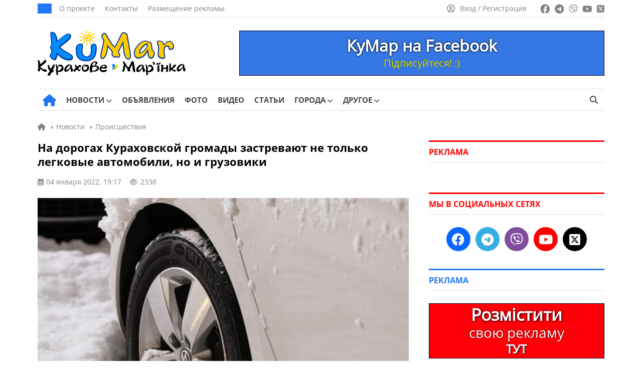

--- FILE ---
content_type: text/html; charset=UTF-8
request_url: https://kumar.dn.ua/ru/news/na_dorogakh_kurakhovskoj_gromady_zastrevajut_ne_tolko_legkovye_avtomobili_no_i_gruzoviki_13914
body_size: 21837
content:
<!doctype html><html lang=ru-RU itemscope=itemscope itemtype=https://schema.org/WebPage><head itemscope=itemscope itemtype=https://schema.org/WPHeader><meta charset="UTF-8"><meta name="viewport" content="width=device-width, user-scalable=no, initial-scale=1.0, maximum-scale=1.0, minimum-scale=1.0"><meta http-equiv="X-UA-Compatible" content="ie=edge"><title>На дорогах Кураховской громады застревают не только легковые автомобили, но и грузовики | КуМар</title><meta name="description" content="В Службу спасения 3 января в 12:41 поступило сообщение, что за пределами поселка Острое в снежном заносе на обочине дороги застряли два автомобиля: ма"><meta name="keywords" content="кураховская громада, дорога, автомобиль, помощь, спасатели, непогода"><meta property="og:type" content="article"><meta property="og:site_name" content="КуМар"><meta property="og:url" content="https://kumar.dn.ua/ru/news/na_dorogakh_kurakhovskoj_gromady_zastrevajut_ne_tolko_legkovye_avtomobili_no_i_gruzoviki_13914"><meta property="og:locale" content="ru"><meta property="og:title" content="На дорогах Кураховской громады застревают не только легковые автомобили, но и грузовики | КуМар"><meta property="og:description" content="В Службу спасения 3 января в 12:41 поступило сообщение, что за пределами поселка Острое в снежном заносе на обочине дороги застряли два автомобиля: ма"><meta property="og:image" content="https://kumar.dn.ua/wp-content/uploads/2022/01/45026182.jpg"><meta property="og:image:width" content="740"><meta property="og:image:height" content="493"><meta name="twitter:card" content="summary"><meta name="twitter:site" content="КуМар"><meta name="twitter:title" content="На дорогах Кураховской громады застревают не только легковые автомобили, но и грузовики | КуМар"><meta name="twitter:description" content="В Службу спасения 3 января в 12:41 поступило сообщение, что за пределами поселка Острое в снежном заносе на обочине дороги застряли два автомобиля: ма"><meta name="twitter:image" content="https://kumar.dn.ua/wp-content/uploads/2022/01/45026182.jpg">  <script id=5924498ec15b8279d2242f91a36e3cf6 data-debloat-delay=1 data-src="https://www.googletagmanager.com/gtag/js?id=G-84HHGLGL5Y"></script> <script data-debloat-delay=1 type=text/debloat-script>window.dataLayer=window.dataLayer||[];function gtag(){dataLayer.push(arguments);}
gtag('js',new Date());gtag('config','G-84HHGLGL5Y');</script><link rel=canonical href=https://kumar.dn.ua/ru/news/na_dorogakh_kurakhovskoj_gromady_zastrevajut_ne_tolko_legkovye_avtomobili_no_i_gruzoviki_13914><meta name='robots' content='max-image-preview:large'><style id=classic-theme-styles-inline-css>.wp-block-button__link{color:#fff;background-color:#32373c;border-radius:9999px;box-shadow:none;text-decoration:none;padding:calc(.667em + 2px) calc(1.333em + 2px);font-size:1.125em}.wp-block-file__button{background:#32373c;color:#fff;text-decoration:none}</style><style id=global-styles-inline-css>/*<![CDATA[*/:root{--wp--preset--aspect-ratio--square:1;--wp--preset--aspect-ratio--4-3:4/3;--wp--preset--aspect-ratio--3-4:3/4;--wp--preset--aspect-ratio--3-2:3/2;--wp--preset--aspect-ratio--2-3:2/3;--wp--preset--aspect-ratio--16-9:16/9;--wp--preset--aspect-ratio--9-16:9/16;--wp--preset--color--black:#000;--wp--preset--color--cyan-bluish-gray:#abb8c3;--wp--preset--color--white:#fff;--wp--preset--color--pale-pink:#f78da7;--wp--preset--color--vivid-red:#cf2e2e;--wp--preset--color--luminous-vivid-orange:#ff6900;--wp--preset--color--luminous-vivid-amber:#fcb900;--wp--preset--color--light-green-cyan:#7bdcb5;--wp--preset--color--vivid-green-cyan:#00d084;--wp--preset--color--pale-cyan-blue:#8ed1fc;--wp--preset--color--vivid-cyan-blue:#0693e3;--wp--preset--color--vivid-purple:#9b51e0;--wp--preset--gradient--vivid-cyan-blue-to-vivid-purple:linear-gradient(135deg,rgba(6,147,227,1) 0%,rgb(155,81,224) 100%);--wp--preset--gradient--light-green-cyan-to-vivid-green-cyan:linear-gradient(135deg,rgb(122,220,180) 0%,rgb(0,208,130) 100%);--wp--preset--gradient--luminous-vivid-amber-to-luminous-vivid-orange:linear-gradient(135deg,rgba(252,185,0,1) 0%,rgba(255,105,0,1) 100%);--wp--preset--gradient--luminous-vivid-orange-to-vivid-red:linear-gradient(135deg,rgba(255,105,0,1) 0%,rgb(207,46,46) 100%);--wp--preset--gradient--very-light-gray-to-cyan-bluish-gray:linear-gradient(135deg,rgb(238,238,238) 0%,rgb(169,184,195) 100%);--wp--preset--gradient--cool-to-warm-spectrum:linear-gradient(135deg,rgb(74,234,220) 0%,rgb(151,120,209) 20%,rgb(207,42,186) 40%,rgb(238,44,130) 60%,rgb(251,105,98) 80%,rgb(254,248,76) 100%);--wp--preset--gradient--blush-light-purple:linear-gradient(135deg,rgb(255,206,236) 0%,rgb(152,150,240) 100%);--wp--preset--gradient--blush-bordeaux:linear-gradient(135deg,rgb(254,205,165) 0%,rgb(254,45,45) 50%,rgb(107,0,62) 100%);--wp--preset--gradient--luminous-dusk:linear-gradient(135deg,rgb(255,203,112) 0%,rgb(199,81,192) 50%,rgb(65,88,208) 100%);--wp--preset--gradient--pale-ocean:linear-gradient(135deg,rgb(255,245,203) 0%,rgb(182,227,212) 50%,rgb(51,167,181) 100%);--wp--preset--gradient--electric-grass:linear-gradient(135deg,rgb(202,248,128) 0%,rgb(113,206,126) 100%);--wp--preset--gradient--midnight:linear-gradient(135deg,rgb(2,3,129) 0%,rgb(40,116,252) 100%);--wp--preset--font-size--small:13px;--wp--preset--font-size--medium:20px;--wp--preset--font-size--large:36px;--wp--preset--font-size--x-large:42px;--wp--preset--spacing--20:0.44rem;--wp--preset--spacing--30:0.67rem;--wp--preset--spacing--40:1rem;--wp--preset--spacing--50:1.5rem;--wp--preset--spacing--60:2.25rem;--wp--preset--spacing--70:3.38rem;--wp--preset--spacing--80:5.06rem;--wp--preset--shadow--natural:6px 6px 9px rgba(0, 0, 0, 0.2);--wp--preset--shadow--deep:12px 12px 50px rgba(0, 0, 0, 0.4);--wp--preset--shadow--sharp:6px 6px 0px rgba(0, 0, 0, 0.2);--wp--preset--shadow--outlined:6px 6px 0px -3px rgba(255, 255, 255, 1), 6px 6px rgba(0, 0, 0, 1);--wp--preset--shadow--crisp:6px 6px 0px rgba(0, 0, 0, 1)}:where(.is-layout-flex){gap:0.5em}:where(.is-layout-grid){gap:0.5em}body .is-layout-flex{display:flex}.is-layout-flex{flex-wrap:wrap;align-items:center}.is-layout-flex>:is(*,div){margin:0}body .is-layout-grid{display:grid}.is-layout-grid>:is(*,div){margin:0}:where(.wp-block-columns.is-layout-flex){gap:2em}:where(.wp-block-columns.is-layout-grid){gap:2em}:where(.wp-block-post-template.is-layout-flex){gap:1.25em}:where(.wp-block-post-template.is-layout-grid){gap:1.25em}.has-black-color{color:var(--wp--preset--color--black) !important}.has-cyan-bluish-gray-color{color:var(--wp--preset--color--cyan-bluish-gray) !important}.has-white-color{color:var(--wp--preset--color--white) !important}.has-pale-pink-color{color:var(--wp--preset--color--pale-pink) !important}.has-vivid-red-color{color:var(--wp--preset--color--vivid-red) !important}.has-luminous-vivid-orange-color{color:var(--wp--preset--color--luminous-vivid-orange) !important}.has-luminous-vivid-amber-color{color:var(--wp--preset--color--luminous-vivid-amber) !important}.has-light-green-cyan-color{color:var(--wp--preset--color--light-green-cyan) !important}.has-vivid-green-cyan-color{color:var(--wp--preset--color--vivid-green-cyan) !important}.has-pale-cyan-blue-color{color:var(--wp--preset--color--pale-cyan-blue) !important}.has-vivid-cyan-blue-color{color:var(--wp--preset--color--vivid-cyan-blue) !important}.has-vivid-purple-color{color:var(--wp--preset--color--vivid-purple) !important}.has-black-background-color{background-color:var(--wp--preset--color--black) !important}.has-cyan-bluish-gray-background-color{background-color:var(--wp--preset--color--cyan-bluish-gray) !important}.has-white-background-color{background-color:var(--wp--preset--color--white) !important}.has-pale-pink-background-color{background-color:var(--wp--preset--color--pale-pink) !important}.has-vivid-red-background-color{background-color:var(--wp--preset--color--vivid-red) !important}.has-luminous-vivid-orange-background-color{background-color:var(--wp--preset--color--luminous-vivid-orange) !important}.has-luminous-vivid-amber-background-color{background-color:var(--wp--preset--color--luminous-vivid-amber) !important}.has-light-green-cyan-background-color{background-color:var(--wp--preset--color--light-green-cyan) !important}.has-vivid-green-cyan-background-color{background-color:var(--wp--preset--color--vivid-green-cyan) !important}.has-pale-cyan-blue-background-color{background-color:var(--wp--preset--color--pale-cyan-blue) !important}.has-vivid-cyan-blue-background-color{background-color:var(--wp--preset--color--vivid-cyan-blue) !important}.has-vivid-purple-background-color{background-color:var(--wp--preset--color--vivid-purple) !important}.has-black-border-color{border-color:var(--wp--preset--color--black) !important}.has-cyan-bluish-gray-border-color{border-color:var(--wp--preset--color--cyan-bluish-gray) !important}.has-white-border-color{border-color:var(--wp--preset--color--white) !important}.has-pale-pink-border-color{border-color:var(--wp--preset--color--pale-pink) !important}.has-vivid-red-border-color{border-color:var(--wp--preset--color--vivid-red) !important}.has-luminous-vivid-orange-border-color{border-color:var(--wp--preset--color--luminous-vivid-orange) !important}.has-luminous-vivid-amber-border-color{border-color:var(--wp--preset--color--luminous-vivid-amber) !important}.has-light-green-cyan-border-color{border-color:var(--wp--preset--color--light-green-cyan) !important}.has-vivid-green-cyan-border-color{border-color:var(--wp--preset--color--vivid-green-cyan) !important}.has-pale-cyan-blue-border-color{border-color:var(--wp--preset--color--pale-cyan-blue) !important}.has-vivid-cyan-blue-border-color{border-color:var(--wp--preset--color--vivid-cyan-blue) !important}.has-vivid-purple-border-color{border-color:var(--wp--preset--color--vivid-purple) !important}.has-vivid-cyan-blue-to-vivid-purple-gradient-background{background:var(--wp--preset--gradient--vivid-cyan-blue-to-vivid-purple) !important}.has-light-green-cyan-to-vivid-green-cyan-gradient-background{background:var(--wp--preset--gradient--light-green-cyan-to-vivid-green-cyan) !important}.has-luminous-vivid-amber-to-luminous-vivid-orange-gradient-background{background:var(--wp--preset--gradient--luminous-vivid-amber-to-luminous-vivid-orange) !important}.has-luminous-vivid-orange-to-vivid-red-gradient-background{background:var(--wp--preset--gradient--luminous-vivid-orange-to-vivid-red) !important}.has-very-light-gray-to-cyan-bluish-gray-gradient-background{background:var(--wp--preset--gradient--very-light-gray-to-cyan-bluish-gray) !important}.has-cool-to-warm-spectrum-gradient-background{background:var(--wp--preset--gradient--cool-to-warm-spectrum) !important}.has-blush-light-purple-gradient-background{background:var(--wp--preset--gradient--blush-light-purple) !important}.has-blush-bordeaux-gradient-background{background:var(--wp--preset--gradient--blush-bordeaux) !important}.has-luminous-dusk-gradient-background{background:var(--wp--preset--gradient--luminous-dusk) !important}.has-pale-ocean-gradient-background{background:var(--wp--preset--gradient--pale-ocean) !important}.has-electric-grass-gradient-background{background:var(--wp--preset--gradient--electric-grass) !important}.has-midnight-gradient-background{background:var(--wp--preset--gradient--midnight) !important}.has-small-font-size{font-size:var(--wp--preset--font-size--small) !important}.has-medium-font-size{font-size:var(--wp--preset--font-size--medium) !important}.has-large-font-size{font-size:var(--wp--preset--font-size--large) !important}.has-x-large-font-size{font-size:var(--wp--preset--font-size--x-large) !important}:where(.wp-block-post-template.is-layout-flex){gap:1.25em}:where(.wp-block-post-template.is-layout-grid){gap:1.25em}:where(.wp-block-columns.is-layout-flex){gap:2em}:where(.wp-block-columns.is-layout-grid){gap:2em}:root :where(.wp-block-pullquote){font-size:1.5em;line-height:1.6}/*]]>*/</style><link rel='stylesheet preload prefetch' as=style  id=fontawesome-css href=https://kumar.dn.ua/wp-content/themes/news/assets/css/all.min.css media=all><style id=comments-css>.edit-link a,.reply a,.post_add_comment a{color:#2277F6;text-decoration:none}.edit-link a:hover,.post_add_comment .comment-list .reply a:hover,.comment-form .log-out-link a:hover,.comment-form a:hover,.post_add_comment .comment-list .comment-content a:hover,.comment-respond a:hover,.post_add_comment .comment-reply-title small a:hover{color:#ff0100;text-decoration:underline!important}.edit-link a:visited,.comment-form .log-out-link a:visited,.comment-form a:visited,.comment-respond a:visited{color:#2277F6}.post_add_comment{margin-bottom:20px}@media (max-width:1199px){.post_add_comment{margin-bottom:0}}.post_add_comment .comment-list{margin:0 0 35px}.post_add_comment,.post_add_comment h3{font-size:16px;color:#000}@media (max-width:780px){.post_add_comment{padding-top:0}}.post_add_comment .comment-list{margin:0 0 35px}.post_add_comment .comment-list>li{overflow:hidden;margin-bottom:20px}.post_add_comment .comment-list .comment{padding-top:0}@media (min-width:780px){.post_add_comment .comment-list>li{margin-bottom:25px}}.post_add_comment .comment-list li article{position:relative}.post_add_comment .comment-list .comment-header{min-height:60px;padding-left:76px;padding-top:8px;position:relative;margin-bottom:12px}.post_add_comment .comment-list .comment-header{padding-left:0}.post_add_comment .comment-list .comment-author{font-size:18px;font-weight:700;line-height:1;margin:0 0 8px;padding:0}@media (max-width:780px){.post_add_comment .comment-list .comment-author{margin:0 0 4px}}.comment-author em{margin-bottom:5px}.comment-author img{display:none!important}.post_add_comment .comment-list .comment-author b{font-size:15px}.post_add_comment .comment-list .comment-author .says{display:none}.post_add_comment .comment-list .comment-meta{font-size:14px;margin:0;line-height:18px;display:inline-block}.post_add_comment .comment-list .comment-meta .comment-metadata{margin:0 0 8px 0}@media (max-width:780px){.post_add_comment .comment-list .comment-meta .comment-metadata{font-size:100%}}.comment-metadata a:hover{color:#828282!important;text-decoration:underline!important}.post_add_comment .comment-list .comment-meta a{color:#828282}.post_add_comment .comment-list .comment-meta em{margin-bottom:-7px;color:#828282;font-size:15px;line-height:18px;display:block}.post_add_comment .comment-list .comment-meta .edit-link a{margin-left:20px;color:#2277F6}.edit-link a:hover{color:#ff0100!important;text-decoration:underline!important}.post_add_comment .comment-list .comment-content{border:1px solid #E7E7E7;border-radius:5px;font-size:16px;padding:20px;padding-bottom:60px}@media (max-width:780px){.post_add_comment .comment-list .comment-content{font-size:17px}}.post_add_comment .comment-list .comment-content a{color:#2277F6}.post_add_comment .comment-list .comment-content p:last-child{margin:0}.post_add_comment .comment-list .reply{font-size:15px;font-weight:400;-webkit-font-smoothing:antialiased;-moz-osx-font-smoothing:grayscale;position:absolute;bottom:20px;left:21px}.post_add_comment .comment-list .reply a{color:#2277F6}.post_add_comment .comment-list .reply svg{fill:#2277F6;vertical-align:bottom;margin-left:6px}.entry-comments .comment-list li{list-style-type:none}.post_add_comment .comment-list ol.children{margin:0;padding:16px 0 0 20px;list-style:none}@media (min-width:780px){.post_add_comment .comment-list ol.children{padding-left:40px}}.post_add_comment .comment-form{display:flex;flex-direction:column}.post_add_comment .comment-form .comment-form-author{width:50%;display:flex;flex-direction:column}@media (max-width:780px){.post_add_comment .comment-form .comment-form-author{width:100%}}.post_add_comment .comment-form .comment-form-author input{width:100%}.post_add_comment .comment-form .comment-form-email{width:50%;display:flex;flex-direction:column;display:none}.post_add_comment .comment-form .comment-form-email input{width:100%}.post_add_comment .comment-form p{margin-bottom:16px}.post_add_comment .comment-form p:last-child{margin-bottom:25px}.comment-form textarea,.comment-form input{color:#000;font-size:16px;line-height:24px;padding:10px 10px;border:1px solid #E0E0E0;height:44px;max-width:100%;width:auto}@media (max-width:780px){.comment-form textarea,.comment-form input{font-size:17px;line-height:26px}}.post_add_comment .comment-form textarea{width:100%!important;height:auto}.comment-form textarea:focus,.comment-form input:focus{border-radius:0;outline:none!important;border:1px solid #2277F6;box-shadow:0 0 3px #2277F6}.post_add_comment .comment-notes{display:none}.post_add_comment .submit{padding:8px 32px;font-size:17px;background-color:#2277F6;color:#fff;border:none;transition:0.3s}.post_add_comment .submit:hover{box-shadow:0 0 10px rgb(0 0 0 / 50%)}.comment-form a{color:#2277F6}.post_add_comment .comment-reply-title{margin:20px 0}.post_add_comment .comment-reply-title small a{color:#2277F6;margin-left:10px;font-weight:400}@media (max-width:780px){.post_add_comment .comment-reply-title small a{display:flex;flex-wrap:nowrap;margin:9px 0 17px 0}}.post_add_comment .logged-in-as{margin:8px 0}.post_add_comment .comment-form .comment-form-comment{order:1}.post_add_comment .comment-form .comment-form-author{order:2}.post_add_comment .comment-form .comment-form-email{order:3}.post_add_comment .comment-form .comments_rules{order:4;margin-top:0}.comments_rules{font-weight:400;font-size:14px;line-height:22px;color:#000;margin:20px 0}.comments_rules a{color:#2277F6}.comments_rules a:hover{color:#ff0100;text-decoration:underline!important}.post_add_comment .comment-form .form-submit{order:5}.validation-error{display:block;width:100%;flex-direction:row;flex-wrap:nowrap;font-size:15px;line-height:22px;color:#ff0100;margin-top:10px}.comment-awaiting-moderation{font-size:14px;line-height:120%;font-style:normal;margin-bottom:8px;display:block;color:#5f5f5f}.nav-links-comments{margin-bottom:35px;margin-top:15px}.nav-links-comments .page-numbers{background-color:#fff;font-size:14px;color:#2277f6;border:1px solid #d6d6d6;padding:6px 9px;margin-right:7px}@media (max-width:780px){.nav-links-comments .page-numbers{margin-right:8px}.nav-links-comments{margin-bottom:25px;margin-top:-5px}}.nav-links-comments .page-numbers.current{background-color:#2277f6;color:#ffffff!important;border:1px solid #2277f6}.comment-list+.comment-respond .comments-closed,.nav-links-comments+.comment-respond .comments-closed{border-top:3px solid;border-bottom:1px solid #E0E0E0;font-size:16px;line-height:120%;margin-top:25px;padding:12px 0 12px}.comment-reply-title{display:none}.visible_comment-reply-title .comment-reply-title{display:block;font-size:17px;line-height:24px;font-family:"OpenSans-Bold",sans-serif!important}@media (max-width:780px){.visible_comment-reply-title .comment-reply-title{font-size:19px;line-height:28px}}.comment-respond{font-size:17px;line-height:24px}@media (max-width:780px){.comment-responde{font-size:20px;line-height:30px}}</style><style id=main-defer-css>/*<![CDATA[*/.site_main_content .tag_city select,.site_main_content .form__block_city select,.site_main_content .archive_links_buttons select{-webkit-appearance:none;-moz-appearance:none;appearance:none;text-align:center;background-color:#2277F6;border:none;color:#fff;font-size:15px;border-radius:22px;padding:9px 14px;line-height:15px!important;width:unset!important}.city_ua_p{padding:9px 1.4px!important}.city_ru_p{padding:9px 0px!important}.have_post_custom_flex_wrapper-board{height:unset!important;margin-bottom:15px}.custom_cat_list_our-news select{margin-bottom:15px!important}.companies-no-cat{display:none!important}.color_for_bot_widgets h3{color:#ff0100!important;border-top-color:#ff0100!important}.footer-area-for-widget-wrapper{display:none}.header_date{font-weight:400;font-size:14px;line-height:1;text-transform:uppercase;color:#FFF;background:#2277F6;padding:10px 14px}.header_top_menu{display:flex;align-items:center;padding:0;margin:0 0 0 15px;list-style:none;line-height:0}.header_top_menu a{font-size:14px;line-height:14px;color:#828282;margin-right:20px}.header_top_menu a:hover{text-decoration:underline!important}.social_links ul a:hover{opacity:.7}.source_info{display:block;font-size:16px;color:#828282;margin-bottom:20px}.source_info a{color:#828282;text-decoration:underline!important}.source_info a:hover{color:#2277f6;text-decoration:none!important}.PR_news{display:inline-block;list-style:none;border-radius:15px;color:#fff;background-color:#2277f6;font-size:14px;line-height:14px;padding:6px 10px;margin-bottom:25px}.learn_more a{display:inline-block;background-color:#2277F6;border:0;border-radius:22px;margin-bottom:25px;color:#fff;padding:12px 19px;font-size:17px;line-height:1;text-align:center;user-select:none;white-space:nowrap}.learn_more a:hover{box-shadow:0 0 10px rgba(0,0,0,.5);opacity:1!important}.post_video{margin-top:30px;margin-bottom:30px}label.hidden-ml-up{display:inline-grid;cursor:default;width:230px;margin-left:10px}.company_fields{margin-bottom:25px;font-size:16px;background-color:#F4F9FF;padding:17px;color:#777;border:1px solid #E0E0E0}.company_fields p{line-height:2.4;margin-bottom:5px;border-bottom:1px solid #E0E0E0;padding-bottom:5px}.company_fields span{color:#000}.company_fields span,.company_fields a{display:inline-block;padding-left:10px}.company_fields .for_phone{padding-left:0}.company_fields a{color:#2277F6}.company_fields a:hover{color:#ff0100;text-decoration:underline!important}.company_fields .fa-calendar-check{margin-left:1px;margin-right:1px}.company_fields .fa-tag{margin-left:1px;margin-right:1px}.company_fields .fa-location-dot{margin-left:2px;margin-right:2px}.company_fields .fa-coins{font-size:15px;margin-right:1px}.company_fields .fa-user{margin-left:1px;margin-right:1px}.company_fields .fa-eye{font-size:14px}.fotoi p{text-align:center!important}.date_mov{font-size:15px}.nav-links{margin-bottom:25px}.info_n{white-space:pre}.info_n_city{white-space:pre}.info_n_price{white-space:pre}.fotoi{display:table-cell;position:relative;top:90px;left:650px;background-color:#aeaeae42;width:70px;height:70px;vertical-align:middle;z-index:10;border-radius:4px}.fotoi span{font-size:15px;color:#fff;-moz-user-select:none;-khtml-user-select:none;user-select:none}.fotoi i{font-size:30px;color:#fff}.page-numbers{background-color:#fff;padding:8px;font-size:14px;padding-left:11px;padding-right:11px;color:#2277f6;border:1px solid #d6d6d6;margin-right:8px}.news_item_top{position:absolute;font-size:14px;bottom:0;left:0;line-height:14px;color:#FFF;padding:9px 10px;background:#ff0100;display:inline-block;position:absolute;z-index:55}.nav-links .current{background-color:#2277f6;color:#fff;border:1px solid #2277f6}.page-numbers:hover{background-color:#2277f6;color:#fff;border:1px solid #2277f6}.cats{padding-top:0;padding-bottom:10px}.cat_p{display:inline-grid!important;margin-bottom:20px}.archive_img_before{margin:auto;text-align:center}.cats_slider .slider_arrow{top:45px}.cats_slider .slider_arrow.prev{margin-left:-15px;left:0}.cats_slider .slider_arrow.next{margin-right:-15px;right:0}.slider_arrow.cat{position:absolute;width:50px;height:100px;background:0;border:0;border-radius:0;color:#7f7f7f;font-size:25px;z-index:5;line-height:30px}.slider_arrow.cat:hover{background:0}.cats_slider .slider_arrow.prev:active{margin-left:-20px}.cats_slider .slider_arrow.next:active{margin-right:-20px}.slick-list>.slick-track{margin-left:0!important}@media (min-width:850px){.splide__slide{display:inline-block;width:119px;text-align:center}}@media (max-width:850px){.cats{display:block;padding:20px;padding-top:5px;padding-bottom:5px}.cat_p{display:list-item!important;margin-right:10px;margin-bottom:15px}.archive_img_before{display:table;margin:auto;text-align:center;align-items:center;justify-content:center;vertical-align:middle}.splide__arrows{display:block}}@media (max-width:350px){.archive_cats_img{width:50px!important;height:50px!important}.slider_arrow.cat{position:absolute;width:20px}.archive_cats_img i{font-size:20px!important}.cats_slider .slider_arrow{top:32px}.cats{padding-bottom:0}}.cats .active{opacity:.5}.archive_cats_title{font-size:13px;line-height:17px!important;text-align:center;z-index:2;color:#444}.archive_cats_title_fic{position:absolute;font-size:13px;text-align:center;width:119px;margin-top:80px;z-index:3;color:#5c5c5c00}.archive_img_before{border-bottom:10px solid #0600}.archive_cats_title_fic:hover~.archive_cats_title{color:#ff0100}.archive_cats_title_fic:hover~.archive_img_before .archive_cats_img{box-shadow:0 2px 10px 5px #a0a0a04a}.archive_img_before:hover~.archive_cats_title{color:#ff0100}.archive_img_before:hover .archive_cats_img{box-shadow:0 2px 10px 5px #a0a0a04a}.ads .post_slider_small{display:none!important}.account_nav a:hover span{text-decoration:underline!important}.header_main_nav{display:flex;align-items:center;list-style:none;margin:0 -10px;padding:0}.header_main_nav a{font-weight:500;font-size:15px;line-height:15px;text-transform:uppercase;color:#444;padding:14px 0 14px;display:block;margin-bottom:-1px;position:relative}.header_main_nav a:before{content:'';position:absolute;bottom:0;height:3px;background:#2277F6;width:0;transition:all .3s ease;left:50%;transform:translateX(-50%);z-index:2}.header_main_nav a span{font-family:"OpenSans-Bold",sans-serif}.header_main_nav>li:hover a:before{width:100%}.header_main_nav>li:hover>a{color:#2277F6}.header_main_nav .home_link a:before{display:none}.header_main_nav li{margin:0 10px}.header_main_right{display:flex}.lang_switcher a.active,.lang_switcher a:hover{color:#2277F6}.btn_search{background:transparent;border:none;padding:0 13px;color:#444;font-size:16px}.noscroll{overflow:hidden}.archive .site_main_content .widget_archive_buttons .archive_links_buttons .archive_links_buttons_ul{display:none}.pop_posts .populyty_posts-title{border-top-color:#ff0100!important}.archive .site_main_content .widget_archive_buttons .archive_links_buttons .archive_links_buttons_ul{flex-wrap:wrap}.archive .site_main_content .widget_archive_buttons .archive_links_buttons .archive_links_buttons_ul li{display:flex;list-style:none;align-items:center;line-height:5px;flex-wrap:wrap}.archive .site_main_content .widget_archive_buttons .archive_links_buttons .archive_links_buttons_ul li a{display:flex;flex-wrap:wrap;align-items:center;background:#2277F6!important;justify-content:left;color:#fff;padding:9px 14px;border-radius:22px!important;line-height:16px;font-size:15px!important}.menu__body.active{left:0}.menu__body .menu .sub-menu a{width:100%}.menu__body ul li .sub-menu a{font-family:"OpenSans",sans-serif}.menu__body a:hover{color:#fff}.menu__body .sub-menu a,.menu__body ul li ul li{border:none}.menu__body .sub-menu a{border:none!important}.menu__body .mobile_search_wrapper form button:hover{color:#fff}.mobile_link:hover,.btn_menu:hover,.btn_search:hover{color:#2277F6}.header_left{display:flex;align-items:center}.header_right{display:flex;align-items:center;line-height:0}.header_main_nav .home_link a{font-size:25px;padding:0;color:#2277F6;margin-left:10px}.header_main_nav .home_link a:hover{color:#ff0100}.sub-menu .menu-item-has-children>a:after{right:15px;font-family:"Font Awesome 6 Free";content:"\f054"}.header_main_nav>li>.sub-menu{top:100%}.sub-menu li{margin:0}.sub-menu a:before{display:none}.sub-menu>li:hover>a{background:#2277F6;color:#fff}.sub-menu .sub-menu{left:100%;top:0;z-index:56}.menu__body .sub-menu li a{font-weight:400;background:none;color:#fff;font-size:17px}.menu__body .sub-menu li a,.menu__body .sub-menu li{line-height:37px}.menu__body .sub-menu li a{padding:0}.menu__body .menu-item-has-children.active>.sub-menu{display:block}.menu__body .sub-menu .menu-item-has-children>a:after{display:none}.menu__body .menu-item-has-children .arrow.active:after,.menu__body .menu-item-has-children .arrow.active{transition:0.55s cubic-bezier(.37,-.04,.2,.99)}.menu__body .menu-item-has-children .arrow.active:after{transform:rotate(180deg)}.menu__body .menu-item-has-children .plus_icon:after{content:'';position:absolute;top:0;right:0;width:16px;cursor:pointer;display:inline-block;text-align:center;font-family:"Font Awesome 6 Free";content:'\f067';font-weight:900;transition:0.55s linear}.menu__body .menu-item-has-children .plus_icon.active:after{font-family:"Font Awesome 6 Free";content:'\f068';font-weight:900}.bottom_header .quick-search{height:15px}.bottom_header ul .menu-item-has-children:hover>.sub-menu{display:block}.header_main_nav .home_link a{font-size:0px!important;line-height:0px!important}.header_main_nav a i{display:none}.header_main_nav .home_link i{display:inline-block}.header_main_nav i.fa-solid.fa-house:before{font-size:24px!important}.menu__body .menu-footer-first-column-uk-container li a,.menu__body .menu-footer-first-column-ru-container li a{font-size:11px!important}.news_item:hover .news_item_img{transform:scale(1.1);-webkit-transform:scale(1.1);-moz-transform:scale(1.1)}.news_item_comments span{align-items:center}h2.title_accent a span{font-family:"OpenSans",sans-serif!important}.site_main_404{padding:0 20px;width:100%}.error_404{font-family:"OpenSans-Bold",sans-serif!important;font-weight:500;font-size:150px;line-height:150px;color:#000;text-align:center;margin-bottom:10px}.error_404_title{font-family:"OpenSans-Bold",sans-serif!important;font-weight:500;font-size:35px;line-height:35px;color:#000;text-align:center;margin-bottom:30px}.error_404_content{font-size:18px;line-height:24px;color:#000;text-align:center;margin-bottom:25px}.error_404_content a,.error_404_content a:visited{color:#2277F6;text-decoration:underline}.error_404_content a:hover{color:#ff0100;text-decoration:underline!important}.error_404_search{width:50%;margin-bottom:40px;margin-left:auto;margin-right:auto}.populyty_posts_404_error,.pop_posts_404_error{margin-bottom:25px}.populyty_posts_404_error .post_grid_title_404_error a:hover{color:#2277f6}.populyty_posts_404_error .post_grid_title_wig_404_error a:hover{color:#2277f6}.company_posts_row_404_error{display:flex;flex-wrap:wrap;margin:0 -20px -30px -20px}.company_posts_row_404_error .post_grid_small_404_error{flex:0 0 25%;max-width:25%;width:100%}.post_grid_small_404_error{padding:0 20px;flex:0 0 50%;max-width:50%;width:100%;margin-bottom:20px}.company_posts_row_404_error .post_grid_img_404_error{min-height:168px}.post_grid_img_404_error{min-height:168px;background-size:cover;background-position:center;margin-bottom:12px;position:relative}.post_grid_link_404_error{position:absolute;left:0;top:0;width:100%;height:100%;z-index:1}.news_item_category_404_error{font-weight:400;font-size:14px;line-height:14px;color:#FFF;padding:9px 10px;background:#2277F6;display:inline-block;margin-bottom:16px;position:relative;z-index:5}.post_grid_small_404_error .post_grid_title_wig_404_error{margin-bottom:14px}.post_grid_title_wig_404_error a,.post_grid_title_wig_404_error{font-family:"OpenSans-Bold",sans-serif!important;font-weight:500;font-size:15px;line-height:17px;color:#000;overflow-y:hidden;display:inline-block}.site_content{display:flex;align-items:flex-start}@media screen and (min-width:1198px){.site_content{margin:20px -20px 30px -20px}}.no_materials{padding-bottom:25px}.post_grid_title_arh a,.post_grid_title_arh{font-family:"OpenSans-Bold",sans-serif!important;font-weight:500;font-size:17px;line-height:21px;color:#000}.post_grid_title_arh a:hover{color:#2277F6!important}.post_grid_title_arh{margin-bottom:12px}.post_grid_title_arh_video a,.post_grid_title_arh_video{font-family:"OpenSans-Bold",sans-serif!important;font-weight:500;font-size:17px;line-height:21px;color:#000}.post_grid_title_arh_video a:hover{color:#2277F6!important}.post_grid_title_arh_video{margin-bottom:25px}.post_grid_title_wig a,.post_grid_title_wig,.post_grid_title_wig_404_error,.post_grid_title_wig_404_error a{font-family:"OpenSans-Bold",sans-serif!important;font-weight:500;font-size:15px;line-height:19px;color:#000;display:-webkit-box;-webkit-line-clamp:3;-webkit-box-orient:vertical;overflow:hidden;text-overflow:ellipsis}.populyty_posts,.pop_posts{margin-bottom:35px}.posts_secondary_main .post_grid_title,.posts_secondary_main .post_grid_title a{font-size:14px;line-height:16px}.post_grid_small .post_grid_title a:hover{color:#ff0100}.populyty_posts .post_grid_title a:hover{color:#2277f6}.post_grid_small .post_grid_title_wig{margin-bottom:14px}.post_grid_small .post_grid_title_wig a:hover{color:#ff0100}.populyty_posts .post_grid_title_wig a:hover{color:#2277f6}.post_grid_small .news_item_additional_wig{font-size:13px;line-height:13px;margin-bottom:12px;color:#828282}.news_item_additional_wig i{margin-right:3px}.posts_secondary_main .news_item_views{margin:0}.news_title{margin-top:8px}.post_grid_small .news_item_type{width:40px;height:40px;min-width:40px;font-size:20px!important;line-height:36px}.post_row_info .post_grid_title a:hover{color:#ff0100}.footer_widgets{padding-top:30px;display:flex;justify-content:space-between;margin:0 -20px}.widget_box{padding:0 20px;flex:0 0 25%;max-width:25%}.widget_title{font-family:"OpenSans-Bold",sans-serif;font-weight:500;font-size:16px;line-height:16px;color:#444;margin-bottom:20px}.site_logo_footer img{width:auto;height:auto;max-width:100%;max-height:100%}.footer_menu{list-style:none;margin:0 0 20px}.footer_menu a,.footer_menu li{font-size:14px;line-height:22px;color:#828282}.footer_menu a:hover{color:#2277F6}.footer_menu li,.footer_first_column_menu li{margin-bottom:7px}.footer_first_column_menu{margin:0 0 20px;list-style:none}.footer_first_column_menu a,.footer_first_column_menu li{font-size:14px;line-height:22px;color:#828282}.footer_first_column_menu a:hover{color:#2277F6;text-decoration:none}.footer_copyright a:hover{text-decoration:underline!important;color:#2277F6!important}.footer_main{border-top:5px solid #F2F2F2}.list_categories{margin-bottom:25px}.widget_archive_buttons .archive_links_buttons ul a:hover{box-shadow:0 0 10px rgba(0,0,0,.5);opacity:1!important}.social_links_buttons ul{display:flex;list-style:none;margin:7px 15px 7px 0;align-items:center;line-height:5px;flex-wrap:wrap}.social_links_buttons ul a{margin:7px 15px 7px 0;line-height:0;display:inline-block}.widget_social_buttons .social_links_buttons ul a{font-size:16px;line-height:1;border-radius:22px;display:flex;flex-wrap:wrap;align-items:center;justify-content:left;color:#fff;padding:8px 12px}.widget_social_buttons .social_links_buttons ul a:hover{box-shadow:0 0 10px rgba(0,0,0,.5);opacity:1!important}.widget_social_buttons .social_links_buttons ul i{margin:0 6px 0 0}.text_link_social_buttons{font-family:"OpenSans",sans-serif!important;font-weight:400;font-size:15px;line-height:15px;color:#fff;margin:auto}.social_links_share ul{display:flex;list-style:none;margin:7px 0 7px 15px;align-items:center;line-height:5px;flex-wrap:wrap}.social_links_share ul a{margin:7px 15px 7px 0;line-height:0;display:inline-block}.widget_social_share .social_links_share ul a{width:40px;height:40px;font-size:20px;line-height:1;border-radius:50%;display:flex;align-items:center;justify-content:center;color:#fff}.widget_social_share .social_links_share ul a:hover{box-shadow:0 0 8px rgba(0,0,0,.5);opacity:1!important}.widget_social .social_links ul a:hover{box-shadow:0 0 8px rgba(0,0,0,.5);opacity:1!important}.link_email{background:#2277F6!important}.link_gmail{background:#eb4132!important}.link_whatsapp{background:#43d854!important}.widget_posts .post_row_img{width:105px;min-width:105px;max-width:105px;height:70px;min-height:70px;flex:0 0 105px;margin-right:16px}.widget_posts .post_grid_title a{font-size:14px;line-height:17px;margin-bottom:0;display:inline-block;overflow:hidden;text-overflow:ellipsis;display:-moz-box;-moz-box-orient:vertical;display:-webkit-box;-webkit-line-clamp:4;-webkit-box-orient:vertical;line-clamp:4;box-orient:vertical}.widget_posts .post_grid_title{margin-bottom:6px;line-height:16px}.widget_posts .news_item_additional{margin:0}.widget_posts .post_row{margin-bottom:20px;display:flex}.widget_posts{margin-bottom:35px}.widget_categories{margin-bottom:35px}.category_list{list-style:none;margin-top:-9px}.category_list a{display:flex;justify-content:space-between;color:#000;font-size:16px;padding:9px 0;border-bottom:1px solid #E0E0E0;align-items:center}.category_list a:hover{color:#2277F6}.category_list a .count{font-size:16px}.category_list li:last-child a{border:none}.sub_form_inner input:focus{border-radius:0;outline:none!important;border:1px solid #2277F6!important;box-shadow:0 0 1px #2277F6}.post_title_arh{font-family:"OpenSans-Bold",sans-serif!important;font-weight:500;font-size:16px;line-height:16px;text-transform:uppercase;padding:12px 0 12px;border-top:3px solid;border-bottom:1px solid #E0E0E0;margin-bottom:25px;color:#2277F6;border-top-color:#2277F6}.post_title_arh h1,.post_title_arh span{font-family:"OpenSans-Bold",sans-serif!important;font-weight:500}.form__block_city{display:flex;flex-direction:column;align-items:flex-start;width:100%}.archive_links_buttons_wrapper_flex .archive_links_buttons_wrapper_flex_ul{display:flex}.cities_wrapper_desktop{margin-bottom:35px}.cities_wrapper_desktop li,.have_post_custom_flex_wrapper li.have_post_li_item,.archive_links_buttons_wrapper_flex_ul .wp_li_no_posts{margin:5px 20px 20px 0}.have_post_custom_flex_wrapper li.have_post_li_item{list-style-type:none}.post_title{font-family:"OpenSans-Bold",sans-serif!important;font-weight:500;font-size:22px;line-height:28px;color:#000;margin-bottom:20px}.post_add_data{display:flex;justify-content:space-between;align-items:center;margin-bottom:25px}.post_add_data .news_item_additional,.post_add_data .news_item_comments .post_item_author{color:#828282;font-size:14px;line-height:14px;margin-right:13px}.post_add_data .post_item_author a{color:#828282;text-decoration:none!important}.post_add_data .post_item_author a:hover{color:#828282;text-decoration:underline!important}.post_add_data .post_item_author a:visited{color:#828282;text-decoration:none!important}.post_add_data .post_item_author i{margin-right:5px}.post_img_full{width:100%;height:auto;margin-bottom:24px}.post_photo_full{width:auto;height:auto;max-height:600px;display:block;margin:0 auto 24px}.post_text_content a{color:#2277F6}.post_text_content a:hover{color:#ff0100;text-decoration:underline!important}ul.blocks-gallery-grid{padding:0!important;margin-top:0!important;margin-bottom:10px!important}.post_text_content h1,.post_text_content h2,.post_text_content h3,.post_text_content h4{font-family:"OpenSans-Bold",sans-serif!important;font-weight:500;line-height:1.4;margin-bottom:15px;color:#000}.post_text_content h1{font-size:22px}.post_text_content h2{font-size:20px}.post_text_content h3{font-size:17px}.post_text_content h4{font-size:17px}.post_text_content p{font-size:17px;line-height:24px;color:#000;margin-bottom:20px;text-align:justify}.post_text_content p.has-text-align-center{text-align:center}.post_text_content p.has-text-align-left{text-align:left}.post_text_content p.has-text-align-right{text-align:right}.post_text_content div.content_widget,.post_text_content div.content_widget_limited_width{text-align:center;margin-bottom:20px}.post_text_content div.content_widget_limited_width{max-height:none}.post_text_content div.company-map-widget{margin-bottom:25px}.post_text_content table{margin-bottom:20px;border-collapse:collapse;border:1px solid #828282;max-width:100%;overflow-x:auto}.post_text_content table td,.post_text_content table th{border:1px solid #828282;padding:7px 20px 7px 5px;text-align:left}.post_text_content table th{font-family:"OpenSans-Bold",sans-serif!important;font-weight:500}.post_text_content iframe{max-width:100%;max-height:none;display:block;margin:10px auto}figure.wp-block-video,.wp-block-video video{max-width:100%;margin:10px auto}.company-map{margin-bottom:20px}.company-map h2{font-family:"OpenSans-Bold",sans-serif!important;font-weight:500;font-size:20px;margin-bottom:20px;line-height:1.4}.company-map iframe{max-width:100%;max-height:none;display:block}.post_text_content img.left_img{float:left;margin:5px 20px 20px 0;width:280px}.post_text_content hr{margin-bottom:20px}.post_text_content strong,b,strong em,strong a,strong h2,strong h3,strong h4{font-family:"OpenSans-Bold",sans-serif!important;font-weight:500}.wp-block-image .aligncenter,figure.wp-block-gallery.has-nested-images{margin-bottom:1.35em}.wp-block-image .aligncenter{text-align:center;margin:20px auto!important}.post_text_content figure{margin:20px 0!important}.post_content ol,.post_content ul{font-size:17px;line-height:24px;color:#000;padding-left:30px;margin-top:5px;margin-bottom:20px}.post_content li{margin-bottom:10px}.recent_posts_cont{display:flex;margin:0 -20px 20px}.recent_posts_cont .widget_posts{padding:0 20px;flex:0 0 50%;max-width:50%;margin:0}.recent_posts_cont .recent_desc{padding:0 20px;flex:0 0 50%;max-width:50%;width:100%}.post_text_img{display:flex;margin:0 -20px 20px}.post_text_img .post_text_content{padding:0 20px;flex:0 0 50%;max-width:50%;width:100%}.post_text_img .post_img_cont{padding:0 20px;max-width:50%;flex:0 0 50%;width:100%}.post_text_content blockquote{background:#F4F9FF;padding:75px 80px 60px 80px;font-weight:400;font-size:17px;line-height:24px;text-align:justify;color:#000;position:relative;margin-bottom:20px;font-style:italic}.post_text_content blockquote p{margin-bottom:20px}.post_text_content blockquote:before,.post_text_content blockquote:after{font-family:"Font Awesome 6 Free";content:'\f10d';position:absolute;color:#D9E2EC;top:30px;left:20px;font-size:54px;line-height:26px;font-style:italic;font-weight:900}.post_text_content blockquote:after{top:unset;bottom:30px;right:20px;left:unset;transform:rotate(-180deg)}.post_slide{background:linear-gradient(to top,#a0a0a0,20%,#f2f2f2);height:493px;display:block;background-size:cover;background-position:center}.post_slide img{display:block;margin:auto;height:493px}.post_slider_main{margin-bottom:25px;display:block}.post_slider_main_full_width{width:100%}.pswp__img,.pswp__zoom-wrap{height:inherit}.pswp--touch .pswp__button--arrow{visibility:visible}.post_slide_small{height:108px;background-size:cover;background-position:center;margin:0 2px 0 0}.post_slider_small .slick-current .post_slide_small,.post_slider_small .is-active .post_slide_small{border:2px solid #2277f6;border-radius:2px}.post_slider_small{max-width:740px;margin:0 auto;overflow:hidden}.post_slider_small .slick-list{margin-left:-15px;margin-right:-15px}.post_slider_small .slick-slide{margin:0 15px}.slick-dots{list-style:none;justify-content:center;width:600px}.post_slider_main .slick-dots,.post_slider_main .splide__pagination.splide__pagination--ltr{position:absolute;bottom:20px;left:50%;transform:translateX(-50%);margin-bottom:0;padding:0;text-align:center}.slick-dots button{display:none}.post_slider_main .splide__pagination.splide__pagination--ltr{margin-bottom:10px}.splide__pagination.splide__pagination--ltr li{margin-bottom:0}.slick-dots li,.splide__pagination.splide__pagination--ltr li button{display:inline-flex;width:16px;height:16px;background:transparent;border-radius:50%;margin:0 3px;border:6px solid rgb(255,255,255,.7);cursor:pointer}.slick-dots li.slick-active,.splide__pagination.splide__pagination--ltr>li>button.is-active{border-color:#2277F6}.post_slider{margin-top:-64px;margin-bottom:30px}.slider_arrow{position:absolute;top:50%;transform:translateY(-50%);width:40px;height:40px;min-width:40px;border-radius:50%;background:rgba(255,255,255,.2);border:2px solid #FFF;color:#fff;font-size:16px;z-index:5;line-height:30px}.slider_arrow:hover{background:rgba(34,119,246,.7);border-color:rgba(34,119,246,.7)}.slider_arrow.prev{left:24px}.slider_arrow.next{right:24px}.slider_arrow.prev i,.slider_arrow.next i{font-weight:900}.post_category{display:flex;align-items:center;flex-wrap:wrap;padding:0;margin-bottom:-10px;margin-top:5px}.post_category i{font-size:19px;color:#828282;display:block;padding:0 10px 13px 0}.post_category a{background:#2277F6;display:block;border-radius:22px;font-size:14px;line-height:14px;color:#fff;padding:9px 15px;margin:0 15px 15px 0}.post_category a:hover{box-shadow:0 0 7px rgba(0,0,0,.5);opacity:1!important}.post_content{margin-bottom:25px}.post_tags{display:flex;align-items:center;flex-wrap:wrap;list-style:none;padding:0}.post_tags i{font-size:16px;color:#828282;display:block;padding:0 10px 12px 0}.post_tags a{border:1px solid #2277F6;display:block;border-radius:22px;text-transform:lowercase;font-size:14px;line-height:14px;color:#2277F6;padding:9px 15px;margin:0 15px 15px 0}.post_tags a:hover{background:#2277F6;color:#fff}.post_item_inside{display:block;margin-bottom:20px}.post_item_inside a{font-size:18px;line-height:18px;font-style:italic;color:#2277F6}.post_item_inside a:hover{color:#ff0100;text-decoration:underline!important}.post_item{display:flex;align-items:center!important;margin-bottom:20px;font-size:16px;line-height:16px;color:#000}.post_item_title{font-family:"OpenSans-Bold",sans-serif!important;font-size:17px;line-height:24px;font-weight:500;color:#000;display:flex;margin-right:15px}.post_item_social_buttons{display:block;margin-bottom:35px;font-size:16px;line-height:16px;color:#000}.post_item_title_social_buttons{font-family:"OpenSans-Bold",sans-serif!important;font-size:17px;line-height:24px;font-weight:500;color:#000;display:block;margin-bottom:15px}.post_share{display:flex;align-items:center;margin-bottom:20px}.share_title{font-weight:700;font-size:18px;line-height:26px;margin-right:15px;color:#000}.share_links{list-style:none;padding:0;display:flex;align-items:center}.share_links a{font-weight:500;font-size:14px;line-height:14px;color:#FFF;display:inline-block;padding:9px 16px;border-radius:31px}.share_links a:hover{opacity:.7}.share_links a i{margin-right:8px}.share_links li{margin-right:16px}.btn_share{width:32px;height:32px;background:#F3F3F3;border:1px solid #BDBDBD;border-radius:50%;color:#BDBDBD;line-height:0}.mob_adv_archive_336_280{display:inline-block;max-width:100%;margin-top:-5px;margin-bottom:15px;text-align:center}.mob_adv_336_280{display:inline-block;max-width:100%;margin-bottom:25px;text-align:center}.mob_adv_336_280 iframe{max-width:100%!important}.adv_336_280{display:inline-block;width:100%;margin-bottom:20px}.adv_336_280_left{float:left;margin:0 auto 0 0}.adv_336_280_right{float:right;margin:0 0 0 auto}.adv_full_width{display:inline-block;width:100%;margin-bottom:35px;text-align:center}.adv_archive_728_90{display:inline-block;width:100%;margin:0 0 25px 0;text-align:left}.adv_archive_photo_728_90{display:inline-block;width:100%;margin:0 0 30px 0;padding:0 20px;text-align:left}.comment_block{display:flex;padding:24px 0;border-bottom:1px solid #E0E0E0}.comment_img{width:100%;height:72px;flex:0 0 72px;max-width:72px;background-size:cover;background-position:center;border-radius:50%;margin-right:16px}.comment_header{display:flex;align-items:center;justify-content:space-between;margin-bottom:16px}.comment_user{font-weight:500;font-size:16px;line-height:14px;color:#000}.comment_date{color:#828282;font-size:14px;line-height:14px}.comment_date i{margin-right:4px}.comment_body{font-size:16px;line-height:20px;color:#000}.comment_block:last-child{border:none}.post_comments{margin-bottom:30px}.post_navigation{display:flex;justify-content:space-between;margin-bottom:40px}.post_nav{font-weight:500;font-size:16px;line-height:16px;color:#000;display:flex;align-items:center;margin-bottom:13px}.post_nav:hover{color:#2277F6}.nav_post{color:#828282;font-size:13px;line-height:14px;max-width:290px;margin:0 27px}.post_nav.prev i{width:20px;margin-right:7px}.post_nav.next i{width:20px;margin-left:7px}.post_nav.next{justify-content:flex-end}.navigation_right{text-align:right}.link_red:hover{color:#ff0100}.link_red span{margin-right:3px}.link_red i{font-size:10px}.link_blue:hover{color:#2277f6}.post_login{display:flex;align-items:center;margin-bottom:24px}.login_title{font-weight:400;font-size:16px;line-height:16px;color:#000}.login_title a{color:#2277F6}.login_title a:hover{color:#ff0100;text-decoration:underline!important}.login_options{display:flex;align-items:center;list-style:none}.login_options a{display:inline-block;padding:9px 16px;color:#fff;font-weight:400;font-size:14px;line-height:14px;margin-right:16px;border-radius:31px}.login_options a i{margin-right:8px}.login_options li:last-child a{margin-right:0}.link_google{background-color:#DC4E41!important}.post_add_comment .control_accent{width:100%;height:auto}.control_box{margin-bottom:16px}.control_box.flex_block{display:flex;align-items:center;margin:0 -20px;padding:0;width:auto}.control_box .flex_50{flex:0 0 50%;max-width:50%;padding:0 20px}article.site_main_content{margin-bottom:30px}.post_add_comment .btn_accent{padding:8px 16px;font-size:17px;background-color:#2277F6;color:#fff;border:none;margin-top:8px;transition:0.3s}.btn_accent:hover{box-shadow:0 0 10px rgba(0,0,0,.5)}.recommended_posts{margin-bottom:20px}#primary{margin-top:30px}.form_contact__input{width:50%;padding:5px 9px;font-size:16px;line-height:22px;border:1px solid #828282}.form_contact__textarea{width:100%;padding:5px 9px;font-size:16px;line-height:22px;resize:none;height:200px;border:1px solid #828282}.form_contact__button{padding:8px 16px;font-size:17px;background-color:#2277F6;color:#fff;border:none;transition:0.3s}.form_contact__button:hover{box-shadow:0 0 10px rgba(0,0,0,.5)}.wpcf7-not-valid-tip{color:#ff0100!important;padding-top:5px}.wpcf7 input[type="url"]:focus,.wpcf7 input[type="email"]:focus,.wpcf7 input[type="tel"]:focus,.wpcf7 input[type="text"]:focus,.wpcf7 textarea:focus{border-radius:0;outline:none!important;border:1px solid #2277F6!important;box-shadow:0 0 3px #2277F6}.form{display:flex;flex-direction:column;align-items:center;width:100%;border:1px solid #E0E0E0;padding:10px 15px 25px 15px}.form__input,.form__textarea{border:1px solid #828282}.form textarea:focus,.form input:focus,.form__textarea textarea:focus{border-radius:0;outline:none!important;border:1px solid #2277F6!important;box-shadow:0 0 3px #2277F6;padding:5px 9px!important}.form__block{display:flex;flex-direction:column;align-items:flex-start;width:100%;margin-bottom:8px}.form__label{margin-bottom:10px;margin-top:15px;font-family:"OpenSans-Bold",sans-serif!important;font-weight:500;font-size:17px;line-height:24px;color:#444}.form__label_required::after{content:' *';color:#ff0100}.form__input{width:100%;padding:5px 9px;font-size:16px;line-height:22px}.form__input_hidden{display:none}#cityTitle{margin-top:15px}.form__select{padding:4px;font-size:16px;line-height:22px}.select_category{font-style:normal}.form__textarea{width:100%;padding:5px 9px;font-size:16px;line-height:22px;resize:none;height:200px}.form__photo-block{display:grid;gap:16px;grid-template-columns:repeat(3,1fr)}.form__label-photo,.form__label-photo-ru{position:relative;display:flex;flex-direction:column;justify-content:center;border:1px solid #828282;padding:16px;overflow:hidden;transition:0.3s;background-color:#fff}.form__label-photo:hover{box-shadow:0 0 10px rgba(0,0,0,.5)}.form__label-photo-ru:hover{box-shadow:0 0 10px rgba(0,0,0,.5)}.form__label-photo[for="mainPhoto"]::before{position:absolute;top:4px;left:50%;transform:translateX(-50%);white-space:nowrap;font-size:16px;padding:0 4px;border-radius:4px;content:'Головне фото';background-color:#fff;color:#444}.form__label-photo-ru[for="mainPhoto"]::before{position:absolute;top:4px;left:50%;transform:translateX(-50%);white-space:nowrap;font-size:16px;padding:0 4px;border-radius:4px;content:'Главное фото';background-color:#fff;color:#444}.form__label-photo>img,.form__label-photo-ru>img{width:100%;pointer-events:none}.form__label-photo input,.form__label-photo-ru input{display:none}.form__block-price{display:flex;flex-wrap:wrap;width:100%}.form__block-price .form__input{width:25%}.form__block-price .form__select{width:auto;font-size:16px;margin-left:10px}.form__block-price .form__dogovornaya{display:flex;align-items:center;margin-bottom:15px;font-size:16px;line-height:22px;margin-right:100%}.form__block-price .form__label input{margin-right:4px;padding:5px}.form__button{padding:8px 32px;font-size:17px;background-color:#2277F6;color:#fff;border:none;margin-top:20px;margin-bottom:10px;transition:0.3s}.form__button img{display:none}.form__button[disabled]{cursor:auto}.form__button[disabled] span{display:none}.form__button[disabled] img{height:17px;display:block;margin-left:30px;margin-right:30px}.form__button:hover{box-shadow:0 0 10px rgba(0,0,0,.5)}.form__warning{color:#ff0100;margin-top:5px;text-align:center}.form__warning_hidden{display:none}.form__input-clear{display:flex;align-items:center;justify-content:center;width:20px;height:20px;position:absolute;top:5px;right:5px;border-radius:4px;background:none;border:none;outline:none}.form__input-clear_hidden{display:none}.form__input-clear img{width:15px}.grecaptcha-badge{visibility:hidden}.form__captcha{font-size:12px;width:100%;text-align:left;color:#828282;line-height:16px;margin-top:15px}.form__captcha a,.form__captcha a:visited{color:#2277F6;text-decoration:underline}.form__captcha a:hover{color:#ff0100;text-decoration:underline!important}.css_ads_widget{display:flex;justify-content:center;align-items:center;text-align:center;margin-bottom:15px;transition:all .3s ease}.html_ads_widget_desktop{margin-bottom:0}.um-field-b,.um-field-c{padding-bottom:20px!important}.um-3816.um,.um-3810.um{margin-top:-15px!important}.um input[type=submit].um-button,.um input[type=submit].um-button:focus{background:#2277F6!important}.um a.um-button.um-disabled:hover,input[type="submit"].um-button:focus{background-color:#2277F6!important;box-shadow:0 0 10px rgba(0,0,0,.5)!important}.um a.um-link{color:#2277F6!important}.um input[type=submit].um-button:hover{background-color:#2277F6!important;box-shadow:0 0 10px rgba(0,0,0,.5)!important}.um a.um-link:hover,.um a.um-link-hvr:hover{color:#2277F6!important;box-shadow:0 0 10px rgba(0,0,0,.5)!important}div.um .g-recaptcha{margin-bottom:auto!important}a.um-button:hover{box-shadow:0 0 10px rgba(0,0,0,.5)!important;text-decoration:none!important}.um-form .um-button-social.um-button-google i{top:-8px!important;left:0!important}.um-button i{font-size:26px!important}.um-sso-icon-google::before{width:26px!important;height:26px!important;font-size:26px!important}.um-form .um-button-social.um-button-facebook i{top:-8px!important;left:0!important}.um-sso-icon-facebook::before{width:26px!important;height:26px!important;font-size:26px!important}.um .um-form input[type=text]:focus,.um .um-form input[type=search]:focus,.um .um-form input[type=tel]:focus,.um .um-form input[type=number]:focus,.um .um-form input[type=password]:focus,.um .um-form textarea:focus{border:1px solid #2277F6!important;box-shadow:0 0 3px #2277F6!important}.um .um-form input[type=text],.um .um-form input[type=search],.um .um-form input[type=tel],.um .um-form input[type=password],.um .um-form textarea{color:#ca2929}.um .um-tip:hover,.um .um-field-radio.active:not(.um-field-radio-state-disabled) i,.um .um-field-checkbox.active:not(.um-field-radio-state-disabled) i,.um .um-member-name a:hover,.um .um-member-more a:hover,.um .um-member-less a:hover,.um .um-members-pagi a:hover,.um .um-cover-add:hover,.um .um-profile-subnav a.active,.um .um-item-meta a,.um-account-name a:hover,.um-account-nav a.current,.um-account-side li a.current span.um-account-icon,.um-account-side li a.current:hover span.um-account-icon,.um-dropdown li a:hover,i.um-active-color,span.um-active-color{color:#2277F6!important}.um-field-label label{font-size:17px!important;line-height:24px!important;font-weight:500!important}.um-form input[type=text],.um-form input[type=search],.um-form input[type=tel],.um-form input[type=number],.um-form input[type=password]{font-size:16px!important}.um-field-block{color:#828282!important}a.um-link-alt:hover{color:#2277F6!important}.um span.um-req{color:#ff0100!important;font-size:16px!important}.um .um-form input[type=text],.um .um-form input[type=search],.um .um-form input[type=tel],.um .um-form input[type=number],.um .um-form input[type=password],.um .um-form textarea,.um .upload-progress,.select2-container .select2-choice,.select2-drop,.select2-container-multi .select2-choices,.select2-drop-active,.select2-drop.select2-drop-above{border:1px solid #828282!important}.um .um-form input[type=text],.um .um-form input[type=search],.um .um-form input[type=tel],.um .um-form input[type=password],.um .um-form textarea{color:#000000!important}.um-tip-text{font-size:14px!important;line-height:20px!important;color:#828282!important}.um-profile.um .um-profile-headericon a:hover,.um-profile.um .um-profile-edit-a.active{color:#2277F6!important}.um-modal-btn.alt{color:#666!important;background:#eee!important}.um .um-field-group-head,.picker__box,.picker__nav--prev:hover,.picker__nav--next:hover,.um .um-members-pagi span.current,.um .um-members-pagi span.current:hover,.um .um-profile-nav-item.active a,.um .um-profile-nav-item.active a:hover,.upload,.um-modal-header,.um-modal-btn,.um-modal-btn.disabled,.um-modal-btn.disabled:hover,div.uimob800 .um-account-side li a.current,div.uimob800 .um-account-side li a.current:hover{background:#2277F6!important}.upload:hover{box-shadow:0 0 10px rgba(0,0,0,.5)!important}p.um-notice a{color:#000000!important}p.um-notice a:hover{text-decoration:underline!important}.quick-search{display:block;width:45px;z-index:600}.quick-search__form{display:flex;flex-flow:row-reverse;position:absolute;width:30px;right:0;margin-top:-16px;padding-top:10px;padding-bottom:10px}.quick-search__button{color:#444;cursor:pointer;padding:5px 13px;background:none;border:none;outline:none;color:#444}.quick-search__button:hover{color:#2277F6}.quick-search__button:before{font-family:"Font Awesome 6 Free";content:"\f002";font-size:16px;font-weight:900}.quick-search__input{width:0;display:none;transition:0.35s;z-index:1;background:#fff;outline:none;border:none;padding:0 .5em;font-size:16px}.quick-search__input--opened{width:100%}.quick-search__result{display:none}.quick-search__result{position:absolute;right:0;width:100%;z-index:100;display:none;box-shadow:0 7px 7px 0 rgb(0 0 0 / 10%);top:100%}.quick-search__result .preloader{width:100%;display:none;background:#fff;border-top:none;border:1px solid #eee}.quick-search__result .preloader .loader{width:30px;height:30px;margin:0 auto;display:block}.quick-search__result-list{overflow-x:hidden;width:100%;height:100%;max-height:350px;display:flex;flex-flow:column wrap;align-content:flex-start;overflow-y:auto;box-sizing:border-box;background:#fff}.quick-search__result-list-wrapper{width:100%;height:100%;box-sizing:border-box;background:#fff;border-top:3px solid #2277F6}.quick-search__result-item{width:33.3%;overflow-x:hidden;display:flex;flex-flow:row nowrap;align-items:flex-start;box-sizing:border-box;padding:0 10px 10px 10px;margin-top:10px}.quick-search__image{flex-shrink:0;background-size:cover;background-repeat:no-repeat;background-position:center;width:105px;height:70px;margin-right:10px;position:relative}.quick-search__result-item a{color:#000;margin-bottom:5px;display:block}.quick-search__result-item span{height:100%;float:left;min-height:100px}.quick-search__result-item p{line-height:13px;font-size:13px;color:#7c83a0;font-style:italic;background-color:#fff}.quick-search__result-item img{width:105px;height:70px;background-color:#eee;margin:0 10px 10px 0}.quick-search__text-content{font-size:16px}.quick-search__text-content a{font-size:14px;line-height:16px;overflow:hidden;text-overflow:ellipsis;display:-moz-box;-moz-box-orient:vertical;display:-webkit-box;-webkit-line-clamp:3;-webkit-box-orient:vertical;line-clamp:3;box-orient:vertical}.quick-search__additional-info{font-size:13px;line-height:15px;display:flex;flex-flow:row nowrap;color:#828282}.quick-search__date:before{font-family:"Font Awesome 6 Free";content:"\f073";font-weight:400;margin-right:5px}.quick-search__more-wraper{width:100%;background:#fff;padding:10px;box-sizing:border-box}.quick-search__more-wraper a{display:inline-block;text-decoration:none;border:none;background:#2277F6;color:#FFF;font-size:13px;padding:6px 9px;transition:0.3s}.quick-search__more-wraper a:hover{box-shadow:0 0 5px rgba(0,0,0,.5)}.post_item_search{font-family:"OpenSans-Bold",sans-serif!important;font-weight:500;margin-bottom:25px;font-size:17px;line-height:24px;color:#000}.post_grid_title a:hover.title_red{color:#ff0100!important}.post_grid_title a:hover.title_blue{color:#2277F6!important}.cat_news_large a:hover.title_red>*{color:#ff0100!important;transition:inherit}.cat_news_large a:hover.title_blue>*{color:#2277F6!important;transition:inherit}.cat_news_small a:hover.title_red>*{color:#ff0100!important;transition:inherit}.cat_news_small a:hover.title_blue>*{color:#2277F6!important;transition:inherit}.cat_news_main a:hover.title_red>*{color:#ff0100!important;transition:inherit}.cat_news_main a:hover.title_blue>*{color:#2277F6!important;transition:inherit}.btn_menu_close{font-size:21px;margin-right:-14px}@media (max-width:780px){.post_slider_main .splide__pagination.splide__pagination--ltr{display:none}.post_title_arh{line-height:24px;padding:8px 0 8px}.company-map iframe{max-height:450px}.post_text_content .company-map-widget iframe{max-width:100%;max-height:450px;width:revert-layer;height:revert-layer}.post_text_content iframe{width:auto;height:auto;max-width:100%;max-height:none;margin-bottom:10px}.post_text_content .content_widget iframe{width:revert-layer;height:revert-layer;margin-bottom:0!important}.post_text_content div.content_widget,.post_text_content div.content_widget_limited_width{text-align:left}.post_text_content div.content_widget_limited_width{max-width:325px}}/*]]>*/</style><link rel='stylesheet preload prefetch' as=style  id=main-css href=https://kumar.dn.ua/wp-content/themes/news/assets/css/style.css media=all><style id=rocket-lazyload-inline-css>.rll-youtube-player{position:relative;padding-bottom:56.23%;height:0;overflow:hidden;max-width:100%}.rll-youtube-player:focus-within{outline:2px solid currentColor;outline-offset:5px}.rll-youtube-player iframe{position:absolute;top:0;left:0;width:100%;height:100%;z-index:100;background:0 0}.rll-youtube-player img{bottom:0;display:block;left:0;margin:auto;max-width:100%;width:100%;position:absolute;right:0;top:0;border:none;height:auto;-webkit-transition:.4s all;-moz-transition:.4s all;transition:.4s all}.rll-youtube-player img:hover{-webkit-filter:brightness(75%)}.rll-youtube-player .play{height:100%;width:100%;left:0;top:0;position:absolute;background:url(https://kumar.dn.ua/wp-content/plugins/rocket-lazy-load/assets/img/youtube.png) no-repeat center;background-color:transparent !important;cursor:pointer;border:none}</style> <script id=get-header-date-js src=https://kumar.dn.ua/wp-content/cache/debloat/js/f23163eadc8ad1d6190eb1cc320de1d8.js defer></script> <script id=jquery-core-js data-debloat-delay=1 data-src=https://kumar.dn.ua/wp-content/cache/debloat/js/a4f3e9be42f6e9c80a7a20c9efc9d3b0.js></script> <link rel=https://api.w.org/ href=https://kumar.dn.ua/wp-json/ ><link rel=alternate title=JSON type=application/json href=https://kumar.dn.ua/wp-json/wp/v2/news/38914><noscript><style id=rocket-lazyload-nojs-css>.rll-youtube-player,[data-lazy-src]{display:none !important}</style></noscript><link rel=preload as=font type=font/woff2 crossorigin=anonymous href=/wp-content/themes/news/assets/webfonts/OpenSans-Regular.woff2><link rel=preload as=font type=font/woff2 crossorigin=anonymous href=/wp-content/themes/news/assets/webfonts/OpenSans-Bold.woff2><link rel=preload as=font type=font/woff2 crossorigin=anonymous href=/wp-content/themes/news/assets/webfonts/fa-brands-400.woff2><link rel=preload as=font type=font/woff2 crossorigin=anonymous href=/wp-content/themes/news/assets/webfonts/fa-regular-400.woff2><link rel=preload as=font type=font/woff2 crossorigin=anonymous href=/wp-content/themes/news/assets/webfonts/fa-solid-900.woff2> <script data-debloat-delay=1 type=text/debloat-script>let site_url="https://kumar.dn.ua";</script> </head><body class="news-template-default single single-news postid-38914 single-format-standard"><header id=main_header><div class=container><div class=top_header><div class=header_left><div class=header_date></div><nav itemscope=itemscope itemtype=https://www.schema.org/SiteNavigationElement><ul id=menu-header-top-ru class=header_top_menu><li id=menu-item-3125 class="menu-item menu-item-type-post_type menu-item-object-page menu-item-3125"><a href=https://kumar.dn.ua/ru/o-proekte itemprop=url><span itemprop=name>О проекте</span></a></li> <li id=menu-item-3124 class="menu-item menu-item-type-post_type menu-item-object-page menu-item-3124"><a href=https://kumar.dn.ua/ru/kontakty-ru itemprop=url><span itemprop=name>Контакты</span></a></li> <li id=menu-item-3126 class="menu-item menu-item-type-post_type menu-item-object-page menu-item-3126"><a href=https://kumar.dn.ua/ru/reklama-na-sayte itemprop=url><span itemprop=name>Размещение рекламы</span></a></li></ul></nav></div><div class=header_right><div class=account_nav> <a href=/log-in><i class="fa-regular fa-circle-user"></i><span>Вход / Регистрация</span></a></div><div class=social_links><ul> <li><a rel="noreferrer noopener nofollow" href=https://www.facebook.com/KuMar.dn.ua/ target=_blank><i class="fa-brands fa-facebook" style="font-size: 19px;"></i></a></li> <li><a rel="noreferrer noopener nofollow" href=https://t.me/+mOUzT3FeSzU2ZGUy target=_blank><i class="fa-brands fa-telegram" style="font-size: 19px;"></i></a></li> <li><a rel="noreferrer noopener nofollow" href="https://invite.viber.com/?g2=AQBzOIuFSdCOF0mfS1okPPF83HgihzUxa9mg1311Jh0THuScy6ws9EJ%2BvHUvXaAU" target=_blank><i class="fa-brands fa-viber" style="font-size: 17px;"></i></a></li> <li><a rel="noreferrer noopener nofollow" href="https://www.youtube.com/c/KumarDnUa2013?sub_confirmation=1" target=_blank><i class="fa-brands fa-youtube" style="font-size: 17px;"></i></a></li> <li><a rel="noreferrer noopener nofollow" href=https://twitter.com/KuMarDnUa target=_blank><i class="fa-brands fa-square-x-twitter" style="font-size: 17px;"></i></a></li></ul></div></div></div><div class=middle_header><a href=https://kumar.dn.ua/ru/ class=site_logo_header> <img src="data:image/svg+xml,%3Csvg%20xmlns='http://www.w3.org/2000/svg'%20viewBox='0%200%200%200'%3E%3C/svg%3E" alt="сайт КуМар" data-lazy-src=/wp-content/themes/news/assets/img/logo.svg><noscript><img src=/wp-content/themes/news/assets/img/logo.svg alt="сайт КуМар"></noscript> </a><div class=banner_link> <noindex><a href=https://www.facebook.com/KuMar.dn.ua/ target=_blank rel=nofollow><div id=css_banner_101><div class=css_ads_text><span class=text_line_1>КуМар на Facebook</span><style>#css_banner_101 .css_ads_text .text_line_1{font-size:32px;line-height:40px;font-weight:bold;text-align:center;vertical-align:middle;color:#fff;text-shadow:0px 0px 4px #000;display:block}</style><span class=text_line_2>Підписуйтеся! :)</span><style>#css_banner_101 .css_ads_text .text_line_2{font-size:20px;line-height:30px;text-align:center;vertical-align:middle;font-weight:normal;color:#eded00;text-shadow:0px 0px 1px #000;display:block}</style></div></div></a></noindex><style>#css_banner_101{width:728px;height:90px;padding:10px 0px 10px 0px;background-color:#3578E5;outline:1px solid #000 !important;outline-offset:-1px !important;word-break:break-word}#css_banner_101:hover{background-color:#4592f7;box-shadow:0px 0px 4px #000}</style></div><div class="lang_switcher-and-btn_menu no_translate_wrapper"><ul class=lang_switcher></ul><button class=btn_menu> <i class="fa-solid fa-bars"></i> </button></div><div class=menu__body><div class=menu__body-top><div class=menu__body-top-left_part><div class=account_nav> <a href=/log-in><i class="fa-regular fa-circle-user"></i><span>Вход / Регистрация</span></a></div></div><div class=menu__body-top-right_part><ul class=lang_switcher></ul><div class=btn_menu_close> <span class="fa-solid fa-xmark"></span></div></div></div><nav itemscope=itemscope itemtype=https://www.schema.org/SiteNavigationElement><div class=menu-header-main-ru-container><ul id=menu-header-main-ru class=menu><li id=menu-item-17 class="home_link menu-item menu-item-type-custom menu-item-object-custom menu-item-home menu-item-17"><a href=https://kumar.dn.ua/ru/ itemprop=url><i class="fa-solid fa-house"></i><span itemprop=name>Главная</span></a></li> <li id=menu-item-9 class="menu-item menu-item-type-custom menu-item-object-custom menu-item-has-children menu-item-9"><a href=https://kumar.dn.ua/ru/news itemprop=url><i class="fa-solid fa-file-lines"></i><span itemprop=name>Новости</span></a><span class=arrow></span><ul class=sub-menu> <li id=menu-item-101051 class="menu-item menu-item-type-custom menu-item-object-custom menu-item-101051"><a href=https://kumar.dn.ua/ru/news-tag/kurahovo itemprop=url><span itemprop=name>Курахово</span></a></li> <li id=menu-item-101052 class="menu-item menu-item-type-custom menu-item-object-custom menu-item-101052"><a href=https://kumar.dn.ua/ru/news-tag/ugledar itemprop=url><span itemprop=name>Угледар</span></a></li> <li id=menu-item-101053 class="menu-item menu-item-type-custom menu-item-object-custom menu-item-101053"><a href=https://kumar.dn.ua/ru/news-tag/marinka itemprop=url><span itemprop=name>Марьинка</span></a></li> <li id=menu-item-101054 class="menu-item menu-item-type-custom menu-item-object-custom menu-item-101054"><a href=https://kumar.dn.ua/ru/news-tag/krasnogorovka itemprop=url><span itemprop=name>Красногоровка</span></a></li> <li id=menu-item-101055 class="menu-item menu-item-type-custom menu-item-object-custom menu-item-101055"><a href=https://kumar.dn.ua/ru/news-tag/velikaya-novoselka itemprop=url><span itemprop=name>Великая Новоселка</span></a></li> <li id=menu-item-101056 class="menu-item menu-item-type-custom menu-item-object-custom menu-item-101056"><a href=https://kumar.dn.ua/ru/news-tag/gornyak itemprop=url><span itemprop=name>Горняк</span></a></li> <li id=menu-item-101057 class="menu-item menu-item-type-custom menu-item-object-custom menu-item-101057"><a href=https://kumar.dn.ua/ru/news itemprop=url><span itemprop=name>Все новости</span></a></li></ul> </li> <li id=menu-item-16 class="menu-item menu-item-type-custom menu-item-object-custom menu-item-16"><a href=https://kumar.dn.ua/ru/board itemprop=url><i class="fa-solid fa-right-left"></i><span itemprop=name>Объявления</span></a></li> <li id=menu-item-13 class="menu-item menu-item-type-custom menu-item-object-custom menu-item-13"><a href=https://kumar.dn.ua/ru/photo itemprop=url><i class="fa-solid fa-camera"></i><span itemprop=name>Фото</span></a></li> <li id=menu-item-14 class="menu-item menu-item-type-custom menu-item-object-custom menu-item-14"><a href=https://kumar.dn.ua/ru/video itemprop=url><i class="fa-solid fa-video"></i><span itemprop=name>Видео</span></a></li> <li id=menu-item-15 class="menu-item menu-item-type-custom menu-item-object-custom menu-item-15"><a href=https://kumar.dn.ua/ru/publ itemprop=url><i class="fa-solid fa-pen-to-square"></i><span itemprop=name>Статьи</span></a></li> <li id=menu-item-97248 class="menu-item menu-item-type-post_type menu-item-object-page menu-item-has-children menu-item-97248"><a href=https://kumar.dn.ua/ru/gorod itemprop=url><i class="fa-solid fa-location-dot"></i><span itemprop=name>Города</span></a><span class=arrow></span><ul class=sub-menu> <li id=menu-item-97250 class="menu-item menu-item-type-post_type menu-item-object-page menu-item-97250"><a href=https://kumar.dn.ua/ru/gorod/kurahovo itemprop=url><span itemprop=name>Курахово</span></a></li> <li id=menu-item-97252 class="menu-item menu-item-type-post_type menu-item-object-page menu-item-97252"><a href=https://kumar.dn.ua/ru/gorod/ugledar itemprop=url><span itemprop=name>Угледар</span></a></li> <li id=menu-item-97251 class="menu-item menu-item-type-post_type menu-item-object-page menu-item-97251"><a href=https://kumar.dn.ua/ru/gorod/marinka itemprop=url><span itemprop=name>Марьинка</span></a></li> <li id=menu-item-97249 class="menu-item menu-item-type-post_type menu-item-object-page menu-item-97249"><a href=https://kumar.dn.ua/ru/gorod/krasnogorovka itemprop=url><span itemprop=name>Красногоровка</span></a></li> <li id=menu-item-100897 class="menu-item menu-item-type-post_type menu-item-object-page menu-item-100897"><a href=https://kumar.dn.ua/ru/gorod/velikaya-novoselka itemprop=url><span itemprop=name>Великая Новоселка</span></a></li></ul> </li> <li id=menu-item-220 class="menu-item menu-item-type-custom menu-item-object-custom menu-item-has-children menu-item-220"><a><i class="fa-solid fa-ellipsis"></i><span>Другое</span></a><span class=arrow></span><ul class=sub-menu> <li id=menu-item-1451 class="menu-item menu-item-type-custom menu-item-object-custom menu-item-1451"><a href=https://kumar.dn.ua/ru/our-news itemprop=url><span itemprop=name>Новости сайта</span></a></li></ul> </li></ul></div><div class=menu-mobile-menu-ru-container><ul id=menu-mobile-menu-ru class=menu><li id=menu-item-90972 class="menu-item menu-item-type-post_type menu-item-object-page menu-item-90972"><a href=https://kumar.dn.ua/ru/kontakty-ru itemprop=url><i class="fa-solid fa-at"></i><span itemprop=name>Контакты</span></a></li> <li id=menu-item-90973 class="menu-item menu-item-type-post_type menu-item-object-page menu-item-90973"><a href=https://kumar.dn.ua/ru/reklama-na-sayte itemprop=url><i class="fa-solid fa-bullhorn"></i><span itemprop=name>Размещение рекламы</span></a></li> <li id=menu-item-4904 class="menu-item menu-item-type-custom menu-item-object-custom menu-item-has-children menu-item-4904"><a><i class="fa-solid fa-users"></i><span>О нас</span></a><span class=arrow></span><ul class=sub-menu> <li id=menu-item-90974 class="menu-item menu-item-type-post_type menu-item-object-page menu-item-90974"><a href=https://kumar.dn.ua/ru/o-proekte itemprop=url><span itemprop=name>О проекте</span></a></li> <li id=menu-item-90975 class="menu-item menu-item-type-post_type menu-item-object-page menu-item-90975"><a href=https://kumar.dn.ua/ru/pravila-sayta itemprop=url><span itemprop=name>Правила пользования</span></a></li> <li id=menu-item-90976 class="menu-item menu-item-type-post_type menu-item-object-page menu-item-privacy-policy menu-item-90976"><a rel=privacy-policy href=https://kumar.dn.ua/ru/privacy-policy-ru itemprop=url><span itemprop=name>Политика конфиденциальности</span></a></li></ul> </li></ul></div></nav><div class=mobile_search_wrapper><form role=search method=get id=searchform3 class=searchform action=https://kumar.dn.ua/ru/ > <label class=screen-reader-text for=s3></label> <input type=text value autocomplete=off placeholder=Поиск name=s id=s3> <button class=mobile-quick-search__button id=mobile_search_button></button></form></div><div class=social_links><ul><li class=mobile_facebook><a rel="noreferrer noopener nofollow" href=https://www.facebook.com/KuMar.dn.ua/ target=_blank><span><i class="fa-brands fa-facebook" style="font-size: 24px;"></i></span></a></li> <li><a rel="noreferrer noopener nofollow" href=https://t.me/+mOUzT3FeSzU2ZGUy target=_blank><span><i class="fa-brands fa-telegram" style="font-size: 24px;"></i></span></a></li> <li class=mobile_viber><a rel="noreferrer noopener nofollow" href="https://invite.viber.com/?g2=AQBzOIuFSdCOF0mfS1okPPF83HgihzUxa9mg1311Jh0THuScy6ws9EJ%2BvHUvXaAU" target=_blank><span><i class="fa-brands fa-viber" style="font-size: 24px;"></i></span></a></li> <li class=mobile_youtube><a rel="noreferrer noopener nofollow" href="https://www.youtube.com/c/KumarDnUa2013?sub_confirmation=1" target=_blank><span><i class="fa-brands fa-youtube" style="font-size: 22px;"></i></span></a></li> <li class=mobile_twitter><a rel="noreferrer noopener nofollow" href=https://twitter.com/KuMarDnUa target=_blank><span><i class="fa-brands fa-square-x-twitter" style=font-size:23px;></i></span></a></li></ul></div></div></div><div class=bottom_header><nav itemscope=itemscope itemtype=https://www.schema.org/SiteNavigationElement><ul id=menu-header-main-ru-1 class=header_main_nav><li class="home_link menu-item menu-item-type-custom menu-item-object-custom menu-item-home menu-item-17"><a href=https://kumar.dn.ua/ru/ itemprop=url><i class="fa-solid fa-house"></i><span itemprop=name>Главная</span></a></li> <li class="menu-item menu-item-type-custom menu-item-object-custom menu-item-has-children menu-item-9"><a href=https://kumar.dn.ua/ru/news itemprop=url><i class="fa-solid fa-file-lines"></i><span itemprop=name>Новости</span></a><span class=arrow></span><ul class=sub-menu> <li class="menu-item menu-item-type-custom menu-item-object-custom menu-item-101051"><a href=https://kumar.dn.ua/ru/news-tag/kurahovo itemprop=url><span itemprop=name>Курахово</span></a></li> <li class="menu-item menu-item-type-custom menu-item-object-custom menu-item-101052"><a href=https://kumar.dn.ua/ru/news-tag/ugledar itemprop=url><span itemprop=name>Угледар</span></a></li> <li class="menu-item menu-item-type-custom menu-item-object-custom menu-item-101053"><a href=https://kumar.dn.ua/ru/news-tag/marinka itemprop=url><span itemprop=name>Марьинка</span></a></li> <li class="menu-item menu-item-type-custom menu-item-object-custom menu-item-101054"><a href=https://kumar.dn.ua/ru/news-tag/krasnogorovka itemprop=url><span itemprop=name>Красногоровка</span></a></li> <li class="menu-item menu-item-type-custom menu-item-object-custom menu-item-101055"><a href=https://kumar.dn.ua/ru/news-tag/velikaya-novoselka itemprop=url><span itemprop=name>Великая Новоселка</span></a></li> <li class="menu-item menu-item-type-custom menu-item-object-custom menu-item-101056"><a href=https://kumar.dn.ua/ru/news-tag/gornyak itemprop=url><span itemprop=name>Горняк</span></a></li> <li class="menu-item menu-item-type-custom menu-item-object-custom menu-item-101057"><a href=https://kumar.dn.ua/ru/news itemprop=url><span itemprop=name>Все новости</span></a></li></ul> </li> <li class="menu-item menu-item-type-custom menu-item-object-custom menu-item-16"><a href=https://kumar.dn.ua/ru/board itemprop=url><i class="fa-solid fa-right-left"></i><span itemprop=name>Объявления</span></a></li> <li class="menu-item menu-item-type-custom menu-item-object-custom menu-item-13"><a href=https://kumar.dn.ua/ru/photo itemprop=url><i class="fa-solid fa-camera"></i><span itemprop=name>Фото</span></a></li> <li class="menu-item menu-item-type-custom menu-item-object-custom menu-item-14"><a href=https://kumar.dn.ua/ru/video itemprop=url><i class="fa-solid fa-video"></i><span itemprop=name>Видео</span></a></li> <li class="menu-item menu-item-type-custom menu-item-object-custom menu-item-15"><a href=https://kumar.dn.ua/ru/publ itemprop=url><i class="fa-solid fa-pen-to-square"></i><span itemprop=name>Статьи</span></a></li> <li class="menu-item menu-item-type-post_type menu-item-object-page menu-item-has-children menu-item-97248"><a href=https://kumar.dn.ua/ru/gorod itemprop=url><i class="fa-solid fa-location-dot"></i><span itemprop=name>Города</span></a><span class=arrow></span><ul class=sub-menu> <li class="menu-item menu-item-type-post_type menu-item-object-page menu-item-97250"><a href=https://kumar.dn.ua/ru/gorod/kurahovo itemprop=url><span itemprop=name>Курахово</span></a></li> <li class="menu-item menu-item-type-post_type menu-item-object-page menu-item-97252"><a href=https://kumar.dn.ua/ru/gorod/ugledar itemprop=url><span itemprop=name>Угледар</span></a></li> <li class="menu-item menu-item-type-post_type menu-item-object-page menu-item-97251"><a href=https://kumar.dn.ua/ru/gorod/marinka itemprop=url><span itemprop=name>Марьинка</span></a></li> <li class="menu-item menu-item-type-post_type menu-item-object-page menu-item-97249"><a href=https://kumar.dn.ua/ru/gorod/krasnogorovka itemprop=url><span itemprop=name>Красногоровка</span></a></li> <li class="menu-item menu-item-type-post_type menu-item-object-page menu-item-100897"><a href=https://kumar.dn.ua/ru/gorod/velikaya-novoselka itemprop=url><span itemprop=name>Великая Новоселка</span></a></li></ul> </li> <li class="menu-item menu-item-type-custom menu-item-object-custom menu-item-has-children menu-item-220"><a><i class="fa-solid fa-ellipsis"></i><span>Другое</span></a><span class=arrow></span><ul class=sub-menu> <li class="menu-item menu-item-type-custom menu-item-object-custom menu-item-1451"><a href=https://kumar.dn.ua/ru/our-news itemprop=url><span itemprop=name>Новости сайта</span></a></li></ul> </li></ul></nav><div class=header_main_right><ul class=lang_switcher></ul><div class=quick-search><form class=quick-search__form role=search method=get id=searchform action=https://kumar.dn.ua/ru/ > <button class=quick-search__button id=quick-search__button></button> <input type=text value name=s class=quick-search__input id=s  placeholder=Поиск autocomplete=off></form><div class=quick-search__result><div class=preloader><img src="data:image/svg+xml,%3Csvg%20xmlns='http://www.w3.org/2000/svg'%20viewBox='0%200%200%200'%3E%3C/svg%3E" class=loader data-lazy-src=https://kumar.dn.ua/wp-content/themes/news/assets/img/loading.gif><noscript><img src=https://kumar.dn.ua/wp-content/themes/news/assets/img/loading.gif class=loader></noscript></div><div class=quick-search__result-list-wrapper></div></div></div> <button class=btn_menu> <i class="fa-solid fa-bars"></i> </button></div></div></div></header><main><div class=container><div class=site_content><article class=site_main_content itemprop=mainEntity itemscope=itemscope itemtype=https://schema.org/NewsArticle><div class=breadcrumb><ol itemscope=itemscope itemtype=https://schema.org/BreadcrumbList> <li itemprop=itemListElement itemscope=itemscope itemtype=https://schema.org/ListItem> <a itemprop=item href=https://kumar.dn.ua/ru/ ><i class="fa-solid fa-house"></i></a><span class=breadcrumb_separator> &#187; </span><meta itemprop="name" content="КуМар"><meta itemprop="position" content="1"> </li> <li itemprop=itemListElement itemscope=itemscope itemtype=https://schema.org/ListItem> <a itemprop=item href=https://kumar.dn.ua/ru/news><span itemprop=name>Новости</span></a><span class=breadcrumb_separator> &#187; </span><meta itemprop="position" content="2"> </li> <li itemprop=itemListElement itemscope=itemscope itemtype=https://schema.org/ListItem> <a itemprop=item href=https://kumar.dn.ua/ru/news/proisshestviya><span itemprop=name>Происшествия</span></a><meta itemprop="position" content="3"> </li> <li itemprop=itemListElement itemscope=itemscope itemtype=https://schema.org/ListItem><meta itemprop="name" content="На дорогах Кураховской громады застревают не только легковые автомобили, но и грузовики"><meta itemprop="position" content="4"> </li></ol></div><meta itemprop="mainEntityOfPage" content="https://kumar.dn.ua/ru/news/na_dorogakh_kurakhovskoj_gromady_zastrevajut_ne_tolko_legkovye_avtomobili_no_i_gruzoviki_13914"><h1 class="post_title" itemprop="headline">На дорогах Кураховской громады застревают не только легковые автомобили, но и грузовики</h1><div class=post_add_data><div class=news_item_additional><div class=news_item_date> <i class="fa-regular fa-calendar-days"></i> <span>04 января 2022, 19:17</span></div><div class=news_item_views> <i class="fa-regular fa-eye"></i> <span></span></div></div></div><meta itemprop="description" content="В Службу спасения 3 января в 12:41 поступило сообщение, что за пределами поселка Острое в снежном заносе на обочине дороги застряли два автомобиля: ма"><div class=post_content data-post-id=38914><p><img width=600 height=450 src="data:image/svg+xml,%3Csvg%20xmlns='http://www.w3.org/2000/svg'%20viewBox='0%200%20600%20450'%3E%3C/svg%3E" class=post_img_full alt="На дорогах Кураховской громады застревают не только легковые автомобили, но и грузовики" decoding=async fetchpriority=high data-lazy-srcset="https://kumar.dn.ua/wp-content/uploads/2022/01/45026182.jpg 600w, https://kumar.dn.ua/wp-content/uploads/2022/01/45026182-440x330.jpg 440w, https://kumar.dn.ua/wp-content/uploads/2022/01/45026182-132x99.jpg 132w" data-lazy-sizes="(max-width: 600px) 100vw, 600px" itemprop=image data-lazy-src=https://kumar.dn.ua/wp-content/uploads/2022/01/45026182.jpg><noscript><img width=600 height=450 src=https://kumar.dn.ua/wp-content/uploads/2022/01/45026182.jpg class=post_img_full alt="На дорогах Кураховской громады застревают не только легковые автомобили, но и грузовики" decoding=async fetchpriority=high srcset="https://kumar.dn.ua/wp-content/uploads/2022/01/45026182.jpg 600w, https://kumar.dn.ua/wp-content/uploads/2022/01/45026182-440x330.jpg 440w, https://kumar.dn.ua/wp-content/uploads/2022/01/45026182-132x99.jpg 132w" sizes="(max-width: 600px) 100vw, 600px" itemprop=image></noscript></p><div itemprop=articleBody><div class=post_text_content><p>В Службу спасения 3 января в 12:41 поступило сообщение, что за пределами поселка Острое в снежном заносе на обочине дороги застряли два автомобиля: малотоннажный грузовой Mercedes-Benz Sprinter и легковой Opel Vectra. Об этом сообщает ГУ ГСЧС Украины в Донецкой области.</p><p>На место выехали бойцы 7-го Государственного пожарно-спасательного отряда. С помощью автомобиля САРМ-Л и лебедки спасатели вытащили машины на дорогу с твердым покрытием.</p></div></div><div class=post_item_inside> <a target=_blank href=https://kumar.dn.ua/ru/ >КуМар</a></div></div><div class=post_item><div class=post_category> <i class="fa-solid fa-tag"></i> <span itemprop=articleSection> <a href=https://kumar.dn.ua/ru/news/proisshestviya>Происшествия</a> </span></div></div><ul class=post_tags> <i class="fa-solid fa-tags"></i> <li><a href=https://kumar.dn.ua/ru/news-tag/avtomobil><span itemprop=keywords>автомобиль</span></a></li> <li><a href=https://kumar.dn.ua/ru/news-tag/doroga><span itemprop=keywords>дорога</span></a></li> <li><a href=https://kumar.dn.ua/ru/news-tag/kurahovskaya-gromada><span itemprop=keywords>Кураховская громада</span></a></li> <li><a href=https://kumar.dn.ua/ru/news-tag/nepogoda><span itemprop=keywords>непогода</span></a></li> <li><a href=https://kumar.dn.ua/ru/news-tag/pomos><span itemprop=keywords>помощь</span></a></li> <li><a href=https://kumar.dn.ua/ru/news-tag/spasateli><span itemprop=keywords>спасатели</span></a></li></ul><div class=post_item><div class=post_item_title>Поделиться:</div><div class=widget_social_share><div class=social_links_share><ul> <li><a rel="noreferrer noopener nofollow" class=link_fb target=_blank title=Facebook onclick="window.open('https://www.facebook.com/sharer.php?u=https%3A%2F%2Fkumar.dn.ua%2Fru%2Fnews%2Fna_dorogakh_kurakhovskoj_gromady_zastrevajut_ne_tolko_legkovye_avtomobili_no_i_gruzoviki_13914', 'facebook', 'width=600, height=600'); return false;" href="http://www.facebook.com/sharer.php?u=https%3A%2F%2Fkumar.dn.ua%2Fru%2Fnews%2Fna_dorogakh_kurakhovskoj_gromady_zastrevajut_ne_tolko_legkovye_avtomobili_no_i_gruzoviki_13914"><i class="fa-brands fa-facebook"></i></a></li> <li><a rel="noreferrer noopener nofollow" class=link_tg target=_blank title=Telegram onclick="window.open('https://t.me/share/url?url=https%3A%2F%2Fkumar.dn.ua%2Fru%2Fnews%2Fna_dorogakh_kurakhovskoj_gromady_zastrevajut_ne_tolko_legkovye_avtomobili_no_i_gruzoviki_13914&text=%D0%9D%D0%B0%20%D0%B4%D0%BE%D1%80%D0%BE%D0%B3%D0%B0%D1%85%20%D0%9A%D1%83%D1%80%D0%B0%D1%85%D0%BE%D0%B2%D1%81%D0%BA%D0%BE%D0%B9%20%D0%B3%D1%80%D0%BE%D0%BC%D0%B0%D0%B4%D1%8B%20%D0%B7%D0%B0%D1%81%D1%82%D1%80%D0%B5%D0%B2%D0%B0%D1%8E%D1%82%20%D0%BD%D0%B5%20%D1%82%D0%BE%D0%BB%D1%8C%D0%BA%D0%BE%20%D0%BB%D0%B5%D0%B3%D0%BA%D0%BE%D0%B2%D1%8B%D0%B5%20%D0%B0%D0%B2%D1%82%D0%BE%D0%BC%D0%BE%D0%B1%D0%B8%D0%BB%D0%B8%2C%20%D0%BD%D0%BE%20%D0%B8%20%D0%B3%D1%80%D1%83%D0%B7%D0%BE%D0%B2%D0%B8%D0%BA%D0%B8', 'Telegram', 'width=600, height=500'); return false;" href="https://t.me/share/url?url=https%3A%2F%2Fkumar.dn.ua%2Fru%2Fnews%2Fna_dorogakh_kurakhovskoj_gromady_zastrevajut_ne_tolko_legkovye_avtomobili_no_i_gruzoviki_13914&text=%D0%9D%D0%B0%20%D0%B4%D0%BE%D1%80%D0%BE%D0%B3%D0%B0%D1%85%20%D0%9A%D1%83%D1%80%D0%B0%D1%85%D0%BE%D0%B2%D1%81%D0%BA%D0%BE%D0%B9%20%D0%B3%D1%80%D0%BE%D0%BC%D0%B0%D0%B4%D1%8B%20%D0%B7%D0%B0%D1%81%D1%82%D1%80%D0%B5%D0%B2%D0%B0%D1%8E%D1%82%20%D0%BD%D0%B5%20%D1%82%D0%BE%D0%BB%D1%8C%D0%BA%D0%BE%20%D0%BB%D0%B5%D0%B3%D0%BA%D0%BE%D0%B2%D1%8B%D0%B5%20%D0%B0%D0%B2%D1%82%D0%BE%D0%BC%D0%BE%D0%B1%D0%B8%D0%BB%D0%B8%2C%20%D0%BD%D0%BE%20%D0%B8%20%D0%B3%D1%80%D1%83%D0%B7%D0%BE%D0%B2%D0%B8%D0%BA%D0%B8"><i class="fa-brands fa-telegram"></i></a></li> <li><a rel="noreferrer noopener nofollow" class=link_viber title=Viber href="viber://forward?text=%D0%9D%D0%B0%20%D0%B4%D0%BE%D1%80%D0%BE%D0%B3%D0%B0%D1%85%20%D0%9A%D1%83%D1%80%D0%B0%D1%85%D0%BE%D0%B2%D1%81%D0%BA%D0%BE%D0%B9%20%D0%B3%D1%80%D0%BE%D0%BC%D0%B0%D0%B4%D1%8B%20%D0%B7%D0%B0%D1%81%D1%82%D1%80%D0%B5%D0%B2%D0%B0%D1%8E%D1%82%20%D0%BD%D0%B5%20%D1%82%D0%BE%D0%BB%D1%8C%D0%BA%D0%BE%20%D0%BB%D0%B5%D0%B3%D0%BA%D0%BE%D0%B2%D1%8B%D0%B5%20%D0%B0%D0%B2%D1%82%D0%BE%D0%BC%D0%BE%D0%B1%D0%B8%D0%BB%D0%B8%2C%20%D0%BD%D0%BE%20%D0%B8%20%D0%B3%D1%80%D1%83%D0%B7%D0%BE%D0%B2%D0%B8%D0%BA%D0%B8%20https%3A%2F%2Fkumar.dn.ua%2Fru%2Fnews%2Fna_dorogakh_kurakhovskoj_gromady_zastrevajut_ne_tolko_legkovye_avtomobili_no_i_gruzoviki_13914"><i class="fa-brands fa-viber" style="font-size: 22px;"></i></a></li> <li><a rel="noreferrer noopener nofollow" class=link_whatsapp target=_blank title=WhatsApp onclick="window.open('https://api.whatsapp.com/send?text=%D0%9D%D0%B0%20%D0%B4%D0%BE%D1%80%D0%BE%D0%B3%D0%B0%D1%85%20%D0%9A%D1%83%D1%80%D0%B0%D1%85%D0%BE%D0%B2%D1%81%D0%BA%D0%BE%D0%B9%20%D0%B3%D1%80%D0%BE%D0%BC%D0%B0%D0%B4%D1%8B%20%D0%B7%D0%B0%D1%81%D1%82%D1%80%D0%B5%D0%B2%D0%B0%D1%8E%D1%82%20%D0%BD%D0%B5%20%D1%82%D0%BE%D0%BB%D1%8C%D0%BA%D0%BE%20%D0%BB%D0%B5%D0%B3%D0%BA%D0%BE%D0%B2%D1%8B%D0%B5%20%D0%B0%D0%B2%D1%82%D0%BE%D0%BC%D0%BE%D0%B1%D0%B8%D0%BB%D0%B8%2C%20%D0%BD%D0%BE%20%D0%B8%20%D0%B3%D1%80%D1%83%D0%B7%D0%BE%D0%B2%D0%B8%D0%BA%D0%B8%20https%3A%2F%2Fkumar.dn.ua%2Fru%2Fnews%2Fna_dorogakh_kurakhovskoj_gromady_zastrevajut_ne_tolko_legkovye_avtomobili_no_i_gruzoviki_13914', 'WhatsApp', 'width=600, height=600'); return false;" href="https://api.whatsapp.com/send?text=%D0%9D%D0%B0%20%D0%B4%D0%BE%D1%80%D0%BE%D0%B3%D0%B0%D1%85%20%D0%9A%D1%83%D1%80%D0%B0%D1%85%D0%BE%D0%B2%D1%81%D0%BA%D0%BE%D0%B9%20%D0%B3%D1%80%D0%BE%D0%BC%D0%B0%D0%B4%D1%8B%20%D0%B7%D0%B0%D1%81%D1%82%D1%80%D0%B5%D0%B2%D0%B0%D1%8E%D1%82%20%D0%BD%D0%B5%20%D1%82%D0%BE%D0%BB%D1%8C%D0%BA%D0%BE%20%D0%BB%D0%B5%D0%B3%D0%BA%D0%BE%D0%B2%D1%8B%D0%B5%20%D0%B0%D0%B2%D1%82%D0%BE%D0%BC%D0%BE%D0%B1%D0%B8%D0%BB%D0%B8%2C%20%D0%BD%D0%BE%20%D0%B8%20%D0%B3%D1%80%D1%83%D0%B7%D0%BE%D0%B2%D0%B8%D0%BA%D0%B8%20https%3A%2F%2Fkumar.dn.ua%2Fru%2Fnews%2Fna_dorogakh_kurakhovskoj_gromady_zastrevajut_ne_tolko_legkovye_avtomobili_no_i_gruzoviki_13914"><i class="fa-brands fa-whatsapp" style="font-size: 23px;"></i></a></li> <li><a rel="noreferrer noopener nofollow" class=link_tw target=_blank title=Twitter onclick="window.open('https://twitter.com/intent/tweet?text=%D0%9D%D0%B0%20%D0%B4%D0%BE%D1%80%D0%BE%D0%B3%D0%B0%D1%85%20%D0%9A%D1%83%D1%80%D0%B0%D1%85%D0%BE%D0%B2%D1%81%D0%BA%D0%BE%D0%B9%20%D0%B3%D1%80%D0%BE%D0%BC%D0%B0%D0%B4%D1%8B%20%D0%B7%D0%B0%D1%81%D1%82%D1%80%D0%B5%D0%B2%D0%B0%D1%8E%D1%82%20%D0%BD%D0%B5%20%D1%82%D0%BE%D0%BB%D1%8C%D0%BA%D0%BE%20%D0%BB%D0%B5%D0%B3%D0%BA%D0%BE%D0%B2%D1%8B%D0%B5%20%D0%B0%D0%B2%D1%82%D0%BE%D0%BC%D0%BE%D0%B1%D0%B8%D0%BB%D0%B8%2C%20%D0%BD%D0%BE%20%D0%B8%20%D0%B3%D1%80%D1%83%D0%B7%D0%BE%D0%B2%D0%B8%D0%BA%D0%B8&url=https%3A%2F%2Fkumar.dn.ua%2Fru%2Fnews%2Fna_dorogakh_kurakhovskoj_gromady_zastrevajut_ne_tolko_legkovye_avtomobili_no_i_gruzoviki_13914', 'twitter', 'width=600, height=500'); return false;" href="https://twitter.com/intent/tweet?text=%D0%9D%D0%B0%20%D0%B4%D0%BE%D1%80%D0%BE%D0%B3%D0%B0%D1%85%20%D0%9A%D1%83%D1%80%D0%B0%D1%85%D0%BE%D0%B2%D1%81%D0%BA%D0%BE%D0%B9%20%D0%B3%D1%80%D0%BE%D0%BC%D0%B0%D0%B4%D1%8B%20%D0%B7%D0%B0%D1%81%D1%82%D1%80%D0%B5%D0%B2%D0%B0%D1%8E%D1%82%20%D0%BD%D0%B5%20%D1%82%D0%BE%D0%BB%D1%8C%D0%BA%D0%BE%20%D0%BB%D0%B5%D0%B3%D0%BA%D0%BE%D0%B2%D1%8B%D0%B5%20%D0%B0%D0%B2%D1%82%D0%BE%D0%BC%D0%BE%D0%B1%D0%B8%D0%BB%D0%B8%2C%20%D0%BD%D0%BE%20%D0%B8%20%D0%B3%D1%80%D1%83%D0%B7%D0%BE%D0%B2%D0%B8%D0%BA%D0%B8&url=https%3A%2F%2Fkumar.dn.ua%2Fru%2Fnews%2Fna_dorogakh_kurakhovskoj_gromady_zastrevajut_ne_tolko_legkovye_avtomobili_no_i_gruzoviki_13914"><i class="fa-brands fa-square-x-twitter"></i></a></li> <li><a rel="noreferrer noopener nofollow" class=link_email title=Email onclick="window.open('mailto:?subject=' + encodeURIComponent('На дорогах Кураховской громады застревают не только легковые автомобили, но и грузовики') + '&body=' + encodeURIComponent('На дорогах Кураховской громады застревают не только легковые автомобили, но и грузовики - https://kumar.dn.ua/ru/news/na_dorogakh_kurakhovskoj_gromady_zastrevajut_ne_tolko_legkovye_avtomobili_no_i_gruzoviki_13914'), '_blank'); return false;" href="mailto:?subject=%D0%9D%D0%B0%20%D0%B4%D0%BE%D1%80%D0%BE%D0%B3%D0%B0%D1%85%20%D0%9A%D1%83%D1%80%D0%B0%D1%85%D0%BE%D0%B2%D1%81%D0%BA%D0%BE%D0%B9%20%D0%B3%D1%80%D0%BE%D0%BC%D0%B0%D0%B4%D1%8B%20%D0%B7%D0%B0%D1%81%D1%82%D1%80%D0%B5%D0%B2%D0%B0%D1%8E%D1%82%20%D0%BD%D0%B5%20%D1%82%D0%BE%D0%BB%D1%8C%D0%BA%D0%BE%20%D0%BB%D0%B5%D0%B3%D0%BA%D0%BE%D0%B2%D1%8B%D0%B5%20%D0%B0%D0%B2%D1%82%D0%BE%D0%BC%D0%BE%D0%B1%D0%B8%D0%BB%D0%B8%2C%20%D0%BD%D0%BE%20%D0%B8%20%D0%B3%D1%80%D1%83%D0%B7%D0%BE%D0%B2%D0%B8%D0%BA%D0%B8&body=%D0%9D%D0%B0%20%D0%B4%D0%BE%D1%80%D0%BE%D0%B3%D0%B0%D1%85%20%D0%9A%D1%83%D1%80%D0%B0%D1%85%D0%BE%D0%B2%D1%81%D0%BA%D0%BE%D0%B9%20%D0%B3%D1%80%D0%BE%D0%BC%D0%B0%D0%B4%D1%8B%20%D0%B7%D0%B0%D1%81%D1%82%D1%80%D0%B5%D0%B2%D0%B0%D1%8E%D1%82%20%D0%BD%D0%B5%20%D1%82%D0%BE%D0%BB%D1%8C%D0%BA%D0%BE%20%D0%BB%D0%B5%D0%B3%D0%BA%D0%BE%D0%B2%D1%8B%D0%B5%20%D0%B0%D0%B2%D1%82%D0%BE%D0%BC%D0%BE%D0%B1%D0%B8%D0%BB%D0%B8%2C%20%D0%BD%D0%BE%20%D0%B8%20%D0%B3%D1%80%D1%83%D0%B7%D0%BE%D0%B2%D0%B8%D0%BA%D0%B8%20-%20https%3A%2F%2Fkumar.dn.ua%2Fru%2Fnews%2Fna_dorogakh_kurakhovskoj_gromady_zastrevajut_ne_tolko_legkovye_avtomobili_no_i_gruzoviki_13914"><i class="fa-solid fa-envelope"></i></a></li></ul></div></div></div><div class=adv_336_280><div class=adv_336_280_left><div id=admixer_54b4271e659944018bcc4808ee7c3657_zone_12012_sect_3540_site_3248></div><script id=836dd77c534ba19f93818c677726df66 data-debloat-delay=1 data-src="https://prebid-inv-eu.admixer.net/prebid-loader2.aspx?adguid=1ab8f1f5-f10b-40d6-8b34-457356fb9332"></script> </div><div class=adv_336_280_right><div id=admixer_e6cb355f0f9f455aaa5ea86340e59e50_zone_12508_sect_3540_site_3248></div><script id=9df9c8f71a2c7178edccc461df34c08c data-debloat-delay=1 data-src="https://prebid-inv-eu.admixer.net/prebid-loader2.aspx?adguid=ea77f683-f0df-45ad-bb09-67137f53923e"></script> </div></div><div class=post_item_social_buttons><div class=post_item_title_social_buttons>Присоединяйтесь к нам:</div><div class=widget_social_buttons><div class=social_links_buttons><ul> <li><a rel="noreferrer noopener nofollow" href=https://www.facebook.com/KuMar.dn.ua/ class=link_fb target=_blank><i class="fa-brands fa-facebook"></i><span class=text_link_social_buttons>Facebook</span></a></li> <li><a rel="noreferrer noopener nofollow" href=https://t.me/+mOUzT3FeSzU2ZGUy class=link_tg target=_blank><i class="fa-brands fa-telegram"></i><span class=text_link_social_buttons>Telegram</span></a></li> <li><a rel="noreferrer noopener nofollow" href="https://invite.viber.com/?g2=AQBzOIuFSdCOF0mfS1okPPF83HgihzUxa9mg1311Jh0THuScy6ws9EJ%2BvHUvXaAU" class=link_viber target=_blank><i class="fa-brands fa-viber"></i><span class=text_link_social_buttons>Viber</span></a></li> <li><a rel="noreferrer noopener nofollow" href="https://www.youtube.com/c/KumarDnUa2013?sub_confirmation=1" class=link_yt target=_blank><i class="fa-brands fa-youtube"></i><span class=text_link_social_buttons>YouTube</span></a></li> <li><a rel="noreferrer noopener nofollow" href=https://twitter.com/KuMarDnUa class=link_tw target=_blank><i class="fa-brands fa-square-x-twitter"></i><span class=text_link_social_buttons>Twitter</span></a></li></ul></div></div></div><div class=populyty_posts><div class=populyty_posts-title><h2 class="title_accent title_blue title_flex"> <span>Последние новости</span></h2> <a href=https://kumar.dn.ua/ru/news class=link_blue> <span>Все новости</span> </a></div><div class=company_posts_row></div></div><div class=adv_full_width><div id=admixer_c6a9d267016b48a6a473ad645524aaa2_zone_12009_sect_3540_site_3248></div><script id=e7d4dcb7061ba49cc44a9e892196c7bb data-debloat-delay=1 data-src="https://prebid-inv-eu.admixer.net/prebid-loader2.aspx?adguid=52d941fa-07cf-46d2-b0fe-519c3330a9e2"></script> </div><div class=pop_posts><div class=populyty_posts-title><h2 class="title_accent title_red title_flex"> <span>Похожие новости</span></h2> <a href=https://kumar.dn.ua/ru/news class=link_red> <span>Все новости</span> </a></div><div class=company_posts_row></div></div><div class=adv_full_width><div id=admixer_7de331271f8a4c87985832c377e3bcbd_zone_18983_sect_3540_site_3248></div><script id=eb967788264a75745f4fc2c1edbe618c data-debloat-delay=1 data-src="https://prebid-inv-eu.admixer.net/prebid-loader2.aspx?adguid=ecb14d70-428b-45e2-82dc-41cc41528d25"></script> </div><div id=comments class="comments-area post_add_comment"><h2 class="title_accent title_blue"> Комментарии</h2><div id=respond class=comment-respond> <small><a rel=nofollow id=cancel-comment-reply-link href=/ru/news/na_dorogakh_kurakhovskoj_gromady_zastrevajut_ne_tolko_legkovye_avtomobili_no_i_gruzoviki_13914#respond style=display:none;>Отменить ответ</a></small>Чтобы добавить комментарий, <a href=/log-in>войдите</a> или <a href=/register>зарегистрируйтесь</a>.</div></div></article><aside id=sidebar itemscope=itemscope itemtype=https://schema.org/WPSideBar><div class=hmm3 data-widget-id=html_ads-3><div class="html_ads_widget html_ads_widget_desktop"><h2 class="title_accent 4red title_red">Реклама</h2><div class=contetn_widget><div id=admixer_0e6f98de1c3e49b09bae25099d32ee84_zone_12008_sect_3540_site_3248></div><script id=f64c684f9236088a1071f6a2b381fe25 data-debloat-delay=1 data-src="https://prebid-inv-eu.admixer.net/prebid-loader2.aspx?adguid=7829c2a1-4460-44e9-8c68-e8c9b8f1a48d"></script></div></div></div><style>.hmm3>.textwidget{display:flex;justify-content:center;margin-bottom:25px}</style><div class=widget_social><h2 class="title_accent title_red">Мы в социальных сетях</h2><div class=social_links><ul> <li><a rel="noreferrer noopener nofollow" href=https://www.facebook.com/KuMar.dn.ua/ class=link_fb target=_blank><i class="fa-brands fa-facebook"></i></a></li> <li><a rel="noreferrer noopener nofollow" href=https://t.me/+mOUzT3FeSzU2ZGUy class=link_tg target=_blank><i class="fa-brands fa-telegram"></i></a></li> <li><a rel="noreferrer noopener nofollow" href="https://invite.viber.com/?g2=AQBzOIuFSdCOF0mfS1okPPF83HgihzUxa9mg1311Jh0THuScy6ws9EJ%2BvHUvXaAU" class=link_viber target=_blank><i class="fa-brands fa-viber"></i></a></li> <li><a rel="noreferrer noopener nofollow" href="https://www.youtube.com/c/KumarDnUa2013?sub_confirmation=1" class=link_yt target=_blank><i class="fa-brands fa-youtube"></i></a></li> <li><a rel="noreferrer noopener nofollow" href=https://twitter.com/KuMarDnUa class=link_tw target=_blank><i class="fa-brands fa-square-x-twitter"></i></a></li></ul></div></div><div class=hmm3 data-widget-id=css_ads-5><h2 class="title_accent 4blue title_blue">Реклама</h2> <noindex><a href=https://kumar.dn.ua/reklama-na-sayti/dostupna-reklama target=_blank rel=nofollow><div id=css_banner_3 class=css_ads_widget><div class=css_ads_text><span class=text_line_1>Розмістити</span><style>#css_banner_3 .css_ads_text .text_line_1{font-size:34px;line-height:36px;font-weight:bold;color:#fff;text-shadow:1px 1px 4px #000;display:block}</style><span class=text_line_2>свою рекламу</span><style>#css_banner_3 .css_ads_text .text_line_2{font-size:28px;line-height:36px;font-weight:normal;color:#fff;text-shadow:0px 0px 2px #000;display:block}</style><span class=text_line_3>ТУТ</span><style>#css_banner_3 .css_ads_text .text_line_3{font-size:24px;line-height:30px;font-weight:bold;color:#fff;text-shadow:1px 1px 2px #000;display:block}</style></div></div></a></noindex><style>#css_banner_3{min-height:100px;padding:4px 0px 4px 0px;background-color:#ff0008;outline:1px solid #000 !important;outline-offset:-1px !important;word-break:break-word}#css_banner_3:hover{background-color:#ff474d;box-shadow:0px 0px 4px #000}</style></div><style>.hmm3>.textwidget{display:flex;justify-content:center;margin-bottom:25px}</style><div class=widget_posts data-count=5><h2 class="title_accent title_red">Популярные новости</h2><div class=post_row><div class=post_row_img > <a class=post_grid_link href=#></a></div><div class=post_row_info><h3 class="post_grid_title"> <a href class=title_red></a></h3></div></div><div class=post_row><div class=post_row_img > <a class=post_grid_link href=#></a></div><div class=post_row_info><h3 class="post_grid_title"> <a href class=title_red></a></h3></div></div><div class=post_row><div class=post_row_img > <a class=post_grid_link href=#></a></div><div class=post_row_info><h3 class="post_grid_title"> <a href class=title_red></a></h3></div></div><div class=post_row><div class=post_row_img > <a class=post_grid_link href=#></a></div><div class=post_row_info><h3 class="post_grid_title"> <a href class=title_red></a></h3></div></div><div class=post_row><div class=post_row_img > <a class=post_grid_link href=#></a></div><div class=post_row_info><h3 class="post_grid_title"> <a href class=title_red></a></h3></div></div></div><div class=widget_categories><h2 class="title_accent title_blue">Категории</h2><ul class=category_list> <li><a href=https://kumar.dn.ua/ru/news/obshchestvo>Общество <span class=count>>></span></a></li> <li><a href=https://kumar.dn.ua/ru/news/kriminal>Криминал <span class=count>>></span></a></li> <li><a href=https://kumar.dn.ua/ru/news/proisshestviya>Происшествия <span class=count>>></span></a></li> <li><a href=https://kumar.dn.ua/ru/news/sport>Спорт <span class=count>>></span></a></li> <li><a href=https://kumar.dn.ua/ru/news/kultura>Культура <span class=count>>></span></a></li> <li><a href=https://kumar.dn.ua/ru/news/kommunalka>Коммуналка <span class=count>>></span></a></li> <li><a href=https://kumar.dn.ua/ru/news/vlast>Власть <span class=count>>></span></a></li> <li><a href=https://kumar.dn.ua/ru/news/politika>Политика <span class=count>>></span></a></li> <li><a href=https://kumar.dn.ua/ru/news/biznes>Бизнес <span class=count>>></span></a></li></ul></div></aside></div></div></main><footer id=main_footer itemscope=itemscope itemtype=https://schema.org/WPFooter><div class=container><div class=footer_main><div class=footer_widgets><div class=widget_box> <a href=https://kumar.dn.ua/ru/ class=site_logo_footer> <img src="data:image/svg+xml,%3Csvg%20xmlns='http://www.w3.org/2000/svg'%20viewBox='0%200%200%200'%3E%3C/svg%3E" alt="сайт КуМар" data-lazy-src=/wp-content/themes/news/assets/img/logo.svg><noscript><img src=/wp-content/themes/news/assets/img/logo.svg alt="сайт КуМар"></noscript> </a></div><div class=widget_box><h2 class="widget_title">Информация о нас</h2><nav itemscope=itemscope itemtype=https://www.schema.org/SiteNavigationElement><ul id=menu-footer-first-column-ru class=footer_first_column_menu><li id=menu-item-3110 class="menu-item menu-item-type-post_type menu-item-object-page menu-item-3110"><a href=https://kumar.dn.ua/ru/o-proekte itemprop=url><span itemprop=name>О проекте</span></a></li> <li id=menu-item-3109 class="menu-item menu-item-type-post_type menu-item-object-page menu-item-3109"><a href=https://kumar.dn.ua/ru/kontakty-ru itemprop=url><span itemprop=name>Контакты</span></a></li> <li id=menu-item-3113 class="menu-item menu-item-type-post_type menu-item-object-page menu-item-3113"><a href=https://kumar.dn.ua/ru/reklama-na-sayte itemprop=url><span itemprop=name>Размещение рекламы</span></a></li> <li id=menu-item-3112 class="menu-item menu-item-type-post_type menu-item-object-page menu-item-3112"><a href=https://kumar.dn.ua/ru/pravila-sayta itemprop=url><span itemprop=name>Правила пользования</span></a></li> <li id=menu-item-3111 class="menu-item menu-item-type-post_type menu-item-object-page menu-item-privacy-policy menu-item-3111"><a rel=privacy-policy href=https://kumar.dn.ua/ru/privacy-policy-ru itemprop=url><span itemprop=name>Политика конфиденциальности</span></a></li></ul></nav></div><div class=widget_box><h2 class="widget_title">Мы в соцсетях</h2><ul class=footer_menu> <li><a rel="noreferrer noopener nofollow" href=https://www.facebook.com/KuMar.dn.ua/ target=_blank>Facebook</a></li> <li><a rel="noreferrer noopener nofollow" href=https://t.me/+mOUzT3FeSzU2ZGUy target=_blank>Telegram</a></li> <li><a rel="noreferrer noopener nofollow" href="https://invite.viber.com/?g2=AQBzOIuFSdCOF0mfS1okPPF83HgihzUxa9mg1311Jh0THuScy6ws9EJ%2BvHUvXaAU" target=_blank>Viber</a></li> <li><a rel="noreferrer noopener nofollow" href="https://www.youtube.com/c/KumarDnUa2013?sub_confirmation=1" target=_blank>YouTube</a></li> <li><a rel="noreferrer noopener nofollow" href=https://twitter.com/KuMarDnUa target=_blank>Twitter</a></li></ul></div><div class=widget_box><h2 class="widget_title">Наши партнёры</h2><ul class=footer_menu> <li><a target=_blank href=https://girnyk.dn.ua/ru/ >Селидово</a></li></ul></div></div></div><div class=footer_copyright><div itemprop=copyrightNotice> Использование материалов сайта разрешено при условии открытой для поисковых систем гиперссылки на <a href=https://kumar.dn.ua>https://kumar.dn.ua</a>.</div><div class=copyright_bottom> © kumar.dn.ua, <span itemprop=copyrightYear>	2013-2025	</span></div></div></div></footer> <script id=update-view-counter-js src=https://kumar.dn.ua/wp-content/cache/debloat/js/b0f9f3be859bd9748cb5341f7c673a5d.js defer></script> <script id=get-widget-data-js data-debloat-delay=1 data-src=https://kumar.dn.ua/wp-content/cache/debloat/js/4f81c3000080e7cc1c2e135ee794e033.js></script> <script id=get-latest-news-js data-debloat-delay=1 data-src=https://kumar.dn.ua/wp-content/cache/debloat/js/482db4149ade99330b8b9eff89bc611c.js></script> <script id=get-similar-news-js data-debloat-delay=1 data-src=https://kumar.dn.ua/wp-content/cache/debloat/js/1bb1a48b39f940686d841cb9bcf5d694.js></script> <script id=get-random-news-js data-debloat-delay=1 data-src=https://kumar.dn.ua/wp-content/cache/debloat/js/f82179059f11c46333e43acb8e3550b9.js></script> <script id=resize-sensor-js data-debloat-delay=1 data-src=https://kumar.dn.ua/wp-content/cache/debloat/js/5539d3a5577f4c08222c5d4fe61634b4.js></script> <script id=theia-sticky-js data-debloat-delay=1 data-src=https://kumar.dn.ua/wp-content/cache/debloat/js/036dab7c974c1907b7f1e57dfcc63113.js></script> <script id=mobile-burger-js data-debloat-delay=1 data-src=https://kumar.dn.ua/wp-content/cache/debloat/js/c02e63544e4d92c73b2616c59c6a9ca7.js></script> <script id=main-js data-debloat-delay=1 data-src=https://kumar.dn.ua/wp-content/cache/debloat/js/d30949660809a97a5d91966e7a1786fb.js></script> <script id=comment-reply-js data-wp-strategy=async data-debloat-delay=1 data-src=https://kumar.dn.ua/wp-content/cache/debloat/js/6163d6f098941c58150dd0573497a3b9.js></script> <script id=quick-search-js data-debloat-delay=1 data-src=https://kumar.dn.ua/wp-content/cache/debloat/js/e22235f4cd3d83c3cf6a0b522a8f6a11.js></script> <script type=text/debloat-script data-debloat-delay=1 data-type=text/javascript>(function(){var expirationDate=new Date();expirationDate.setTime(expirationDate.getTime()+31536000*1000);document.cookie="pll_language=ru; expires="+expirationDate.toUTCString()+"; path=/; secure; SameSite=Lax";}());</script> <script>window.lazyLoadOptions=[{elements_selector:"img[data-lazy-src],.rocket-lazyload,iframe[data-lazy-src]",data_src:"lazy-src",data_srcset:"lazy-srcset",data_sizes:"lazy-sizes",class_loading:"lazyloading",class_loaded:"lazyloaded",threshold:300,callback_loaded:function(element){if(element.tagName==="IFRAME"&&element.dataset.rocketLazyload=="fitvidscompatible"){if(element.classList.contains("lazyloaded")){if(typeof window.jQuery!="undefined"){if(jQuery.fn.fitVids){jQuery(element).parent().fitVids();}}}}}},{elements_selector:".rocket-lazyload",data_src:"lazy-src",data_srcset:"lazy-srcset",data_sizes:"lazy-sizes",class_loading:"lazyloading",class_loaded:"lazyloaded",threshold:300,}];window.addEventListener('LazyLoad::Initialized',function(e){var lazyLoadInstance=e.detail.instance;if(window.MutationObserver){var observer=new MutationObserver(function(mutations){var image_count=0;var iframe_count=0;var rocketlazy_count=0;mutations.forEach(function(mutation){for(var i=0;i<mutation.addedNodes.length;i++){if(typeof mutation.addedNodes[i].getElementsByTagName!=='function'){continue;}
if(typeof mutation.addedNodes[i].getElementsByClassName!=='function'){continue;}
images=mutation.addedNodes[i].getElementsByTagName('img');is_image=mutation.addedNodes[i].tagName=="IMG";iframes=mutation.addedNodes[i].getElementsByTagName('iframe');is_iframe=mutation.addedNodes[i].tagName=="IFRAME";rocket_lazy=mutation.addedNodes[i].getElementsByClassName('rocket-lazyload');image_count+=images.length;iframe_count+=iframes.length;rocketlazy_count+=rocket_lazy.length;if(is_image){image_count+=1;}
if(is_iframe){iframe_count+=1;}}});if(image_count>0||iframe_count>0||rocketlazy_count>0){lazyLoadInstance.update();}});var b=document.getElementsByTagName("body")[0];var config={childList:true,subtree:true};observer.observe(b,config);}},false);</script><script data-no-minify=1 src=https://kumar.dn.ua/wp-content/cache/debloat/js/0b8b580391c42f1a5a685510a5ee09e3.js id=0b8b580391c42f1a5a685510a5ee09e3 async></script><script>function lazyLoadThumb(e,alt){var t='<img loading=lazy src=https://i.ytimg.com/vi/ID/hqdefault.jpg alt width=480 height=360>',a='<button class=play aria-label="play Youtube video"></button>';t=t.replace('alt=""','alt="'+alt+'"');return t.replace("ID",e)+a}function lazyLoadYoutubeIframe(){var e=document.createElement("iframe"),t="ID?autoplay=1";t+=0===this.parentNode.dataset.query.length?'':'&'+this.parentNode.dataset.query;e.setAttribute("src",t.replace("ID",this.parentNode.dataset.src)),e.setAttribute("frameborder","0"),e.setAttribute("allowfullscreen","1"),e.setAttribute("allow","accelerometer; autoplay; encrypted-media; gyroscope; picture-in-picture"),this.parentNode.parentNode.replaceChild(e,this.parentNode)}document.addEventListener("DOMContentLoaded",function(){var e,t,p,a=document.getElementsByClassName("rll-youtube-player");for(t=0;t<a.length;t++)e=document.createElement("div"),e.setAttribute("data-id",a[t].dataset.id),e.setAttribute("data-query",a[t].dataset.query),e.setAttribute("data-src",a[t].dataset.src),e.innerHTML=lazyLoadThumb(a[t].dataset.id,a[t].dataset.alt),a[t].appendChild(e),p=e.querySelector('.play'),p.onclick=lazyLoadYoutubeIframe});</script> <script>var debloatConfig={"cssDelayType":"interact","jsDelayType":"interact","jsDelayMax":"3"};</script><script data-cfasync=false>"use strict";(()=>{if([...document.querySelectorAll("script[defer]")].length&&"complete"!==document.readyState){let t=document.readyState;Object.defineProperty(document,"readyState",{configurable:!0,get(){return t},set(e){return t=e}});let e=!1;document.addEventListener("DOMContentLoaded",()=>{t="interactive",e=!0,document.dispatchEvent(new Event("readystatechange")),e=!1}),document.addEventListener("readystatechange",()=>{e||"interactive"!==t||(t="complete")})}})();</script><script src="https://kumar.dn.ua/wp-content/plugins/debloat/inc/delay-load/js/delay-load.min.js" data-cfasync=false></script> </body></html>

--- FILE ---
content_type: text/html; charset=UTF-8
request_url: https://kumar.dn.ua/wp-admin/admin-ajax.php
body_size: -143
content:
2338

--- FILE ---
content_type: text/css
request_url: https://kumar.dn.ua/wp-content/themes/news/assets/css/style.css
body_size: 11961
content:
/* Fonts Upload START*/
@font-face { font-family: 'OpenSans';
    src: url('../webfonts/OpenSans-Regular.woff2') format('woff2'),
		url('../webfonts/OpenSans-Regular.woff') format('woff'),
		url('../webfonts/OpenSans-Regular.ttf') format('truetype'),
		url('../webfonts/OpenSans-Regular.otf') format('opentype');
    font-weight: 400;
    font-style: normal;
	font-display: fallback;
}
@font-face {
    font-family: 'OpenSans-Bold';
    src: url('../webfonts/OpenSans-Bold.woff2') format('woff2'),
		url('../webfonts/OpenSans-Bold.woff') format('woff'),
		url('../webfonts/OpenSans-Bold.ttf') format('truetype'),
		url('../webfonts/OpenSans-Bold.otf') format('opentype');
    font-weight: 500;
    font-style: normal;
	font-display: fallback;
}
/*Fonts Upload END */

/* Color for placeholder START */
::-webkit-input-placeholder {color:#828282; opacity:1;} /* webkit */
::-moz-placeholder        {color:#828282; opacity:1;}/* Firefox 19+ */
:-moz-placeholder         {color:#828282; opacity:1;}/* Firefox 18- */
:-ms-input-placeholder    {color:#828282; opacity:1;}/* IE */
/* Color for placeholder END */

/* Убираем placeholder при нажатии на поле START */
:focus::-webkit-input-placeholder {opacity:0;}/* webkit */
:focus::-moz-placeholder          {opacity:0;}/* Firefox 19+ */
:focus:-moz-placeholder           {opacity:0;}/* Firefox 18- */
:focus:-ms-input-placeholder      {opacity:0;}/* IE */
.quick-search__input--opened:focus::-webkit-input-placeholder {opacity:1 !important;}/* webkit */
.quick-search__input--opened:focus::-moz-placeholder          {opacity:1 !important;}/* Firefox 19+ */
.quick-search__input--opened:focus:-moz-placeholder           {opacity:1 !important;}/* Firefox 18- */
.quick-search__input--opened:focus:-ms-input-placeholder      {opacity:1 !important;}/* IE */
/* Убираем placeholder при нажатии на поле END */

.have_post_custom_flex_wrapper-c {
	height: unset !important;
	margin-bottom: -20px;
}
* {
    margin: 0;
    padding: 0;
    box-sizing: border-box;
    outline: none !important;
    font-family: "OpenSans", sans-serif;
}

/* CAUTION: Internet Explorer hackery ahead */
select::-ms-expand {
    display: none; /* Remove default arrow in Internet Explorer 10 and 11 */
}
.widget_archive_buttons .archive_links_buttons ul li span.text_link_archive_buttons  {
	display: block;
}
img {
    max-width: 100%;
    width: auto;
    height: auto;
    max-height: 100%;
}
.custom_widget_social {
    margin-bottom: 40px !important;
}
a, a:hover, a:focus {
    text-decoration: none !important;
}

a, button {
    transition: all .3s ease;
}
button, label, input[type="submit"] {
    cursor: pointer;
}

html, body {
    line-height: 24px;
    font-size: 17px;
}

/* Header START */
.container {
    max-width: 1160px;
    padding: 0 15px;
    margin: 0 auto;
    position: relative;
    width: 100%;
}

header#main_header {
  height: 221px;
}

.breadcrumb, .breadcrumb_arh {
	margin: 0 0 15px 0;
    color: #828282;
	font-size: 14px;
}

.breadcrumb ol, .breadcrumb_arh ol {
    display: flex;
	flex-wrap: wrap;
    list-style: none;
	align-items: center;
}

.breadcrumb ol a, .breadcrumb_arh ol a {
    color: #828282;
    display: inline-block;
	text-decoration: none;
}

.breadcrumb ol a:hover, .breadcrumb_arh ol a:hover {
	color: #2277F6 !important;
}

.breadcrumb ol a:visited, .breadcrumb_arh ol a:visited {
    color: #828282;
}

.breadcrumb_separator {
	margin: 0 5px;
}

.top_header {
    display: flex;
    align-items: center;
    justify-content: space-between;
    border-bottom: 1px solid #E0E0E0;
	height: 35px;
}

.social_links ul {
    display: flex;
    list-style: none;
    margin: 0 -5px;
    align-items: center;
    line-height: 5px;
}

.social_links ul a {
    color: #828282;
    margin: 0 5px;
    line-height: 0;
    display: inline-block;
}

.social_links ul li i.fa-facebook-f {
    line-height: 0.5;
}

.h1_front_page {
    font-size: 1px;
    line-height: 1;
    color: #ffffff;
}

.account_nav {
    margin-right: 13px;
    padding-right: 13px;
    border-right: 1px solid #F2F2F2;
    display: flex;
    align-items: center;
    color: #828282;
    line-height: 16px;
}

.account_nav a {
    font-size: 14px;
    color: #828282;
    line-height: 14px;
    display: flex;
    align-items: center;
}

.account_nav a i {
    margin-right: 10px;
    font-size: 16px;
}

.account_nav {
    margin-right: 13px;
    padding-right: 13px;
    border-right: 1px solid #F2F2F2;
    display: flex;
    align-items: center;
    color: #828282;
    line-height: 16px;
}
.menu__body .account_nav {
    border: none;
}

.middle_header {
    padding: 25px 0 25px;
    display: flex;
    align-items: center;
    justify-content: space-between;
    border-bottom: 1px solid #E0E0E0;
	height: 143px;
}

.site_logo_header img {
    width: 295px;
    height: 90px;
    display: flex;
    align-items: center;
}

.bottom_header {
    display: flex;
    align-items: center;
    justify-content: space-between;
    border-bottom: 1px solid #E0E0E0;
    position: relative;
	height: 43px;
}

.lang_switcher {
    display: flex;
    align-items: center;
    list-style: none;
}

.lang_switcher a, .lang_switcher li {
    font-family: "OpenSans-Bold", sans-serif;
    font-weight: 500;
    color: #444444;
    font-size: 15px;
    line-height: 1;
}
.btn_menu_1,
.btn_menu {
    background: transparent;
    border: none;
    font-size: 20px;
    display: none;
}
/* MARK 1 */
/* Mobile Menu -> Body */
.menu__body{
    position: fixed;
    z-index: 2000;
    top: 0;
    left: -100%;
    width: 100%;
    height: calc( 100% + 1px );
    background: linear-gradient(85deg, #005ed8 0%, #68a0e8 100%);
    color: #fff;
    transition: left 0.7s ease;
    padding: 27px;
    padding-bottom: 0;
    overflow: auto;
}
/* Mark 3 */
.category_box .populyty_posts-title h2 {
    padding: 0;
}
.populyty_posts-title {
    display: flex;
    justify-content: space-between;
    align-items: center;
    display: flex;
    margin-bottom: 25px;
    border-top-color: #2277F6 !important;
    border-top: 3px solid;
    border-bottom: 1px solid #E0E0E0;
    justify-content: space-between;
}
.populyty_posts-title.title_red {
	border-top-color: #ff0100 !important;
}
.populyty_posts-title h2 {
    border: none;
    margin: 0;
}

/* Menu Links */
.menu__body a {
    color: #fff;
    font-size: 16px;
    line-height: 52px;
    text-transform: uppercase;
}
.lang_switcher-and-btn_menu {
    display: none;
}
.lang_switcher-and-btn_menu .lang_switcher {
    width: 54px;
    justify-content: center;
}
.menu__body .menu a {
    max-width: 99%;
    display: block;
}

.menu__body ul li a {
    font-family: "OpenSans-Bold", sans-serif;
    font-weight: 500;
}

.menu__body .menu li a span {
  font-family: "OpenSans-Bold", sans-serif;
  font-weight: 500;
}

.menu__body ul li .sub-menu a span {
	font-family: "OpenSans", sans-serif;
	font-weight: 400;
}

.menu__body .menu-item-has-children a {
    font-size: 16px;
}

.menu__body ul li {
    list-style-type: none;
}

.menu__body ul li {
    border-bottom: 2px solid rgba(255, 255, 255, 0.05);
    display: block;
}

.menu__body .lang_switcher li {
    border: none;
}

.sub-menu a {
    font-family: "OpenSans", sans-serif;
    font-weight: 400;
    font-size: 14px;
    display: block;
    background: #fff;
    border-bottom: 1px solid rgba(0, 0, 0, 0.1);
    width: 180px;
    color: #434343;
    padding: 10px 16px;
    text-transform: unset;
}

.sub-menu a span {
	font-family: "OpenSans", sans-serif;
	font-weight: 400;
}

/* Mobile Social Links */
.menu__body .social_links {
    margin: 50px 0;
}

.menu__body .social_links ul {
    justify-content: center;
    flex-wrap: wrap;
}

.menu__body .social_links li{
    width: 60px;
    height: 60px;
    border: none;
}

.menu__body .social_links li span {
    width: 42px;
    height: 42px;
    color: #fff;
    background-color: #a3a3a3;
    padding: 6px 10px;
    border-radius: 50%;
    background: rgba(0, 0, 0, 0) !important;
    border: 3px solid rgba(255, 255, 255, 0.25);
    font-size: 24px;
}

.menu__body .social_links li.mobile_twitter {
    margin-top: 4px;
}
.menu__body .social_links li.mobile_youtube {
    margin-top: 5px;
}
.menu__body .social_links li.mobile_youtube span {
    padding: 6px 10px;
}
.menu__body .social_links li.mobile_twitter span {
    padding: 6px 12px;
}
.menu__body .social_links li.mobile_instagram {
    margin-top: 4px;
}
.menu__body .social_links li.mobile_instagram span {
    padding: 6px 12px;
}

/* Mobile Search Form */
.menu__body .mobile_search_wrapper {
    margin: 35px 0;
}

.menu__body .mobile_search_wrapper form {
    position: relative;
}

.menu__body .mobile_search_wrapper form button {
    position: absolute;
    background: none;
    padding: 5px 13px;
    border: none;
    top: 8px;
    right: 0px;
    color: #fff;
}

.menu__body .mobile_search_wrapper form input {
    width: 100%;
    background: rgba(255, 255, 255, 0.2);
    color: #fff;
    border: none;
    border-radius: 3px;
    height: 45px;
    font-size: 17px;
    line-height: 45px;
}
.menu__body .mobile_search_wrapper form input {
    padding-left: 10px;
}
.menu__body .mobile_search_wrapper form input::placeholder {
    color: #fff;
}

.menu__body .mobile_search_wrapper .mobile-quick-search__button:before {
    font-family: "Font Awesome 6 Free";
	content: "\f002";
    font-weight: 900;
    font-size: 16px;
}

/* Button Close */
.btn_menu_close-after:after{
    font-family: "Font Awesome 6 Free";
	content: '\f00d';
	font-size: 22.4px;
    cursor: pointer;
    position: absolute;
    margin-top: -11px;  
    transition: 0.55s linear;
    border-radius: 5px;
}

.menu__body .btn_menu_close {
    cursor: pointer;
}

.menu__body-top {
    display: flex;
    justify-content: space-between;
    align-items: center;
}
.menu__body-top .account_nav a {
    font-size: 14px;
    font-weight: 400;
    text-transform: none;
}

.menu__body-top-right_part {
    display: flex;
    align-items: center;
}

.menu__body .lang_switcher {
    padding-right: 25px;
}

.banner_link {
    display: block;
    line-height: 1;
}

.menu-item-has-children {
    position: relative;
}

.menu-item-has-children a {
    padding-right: 15px;
}

.menu-item-has-children > a:after {
    font-family: "Font Awesome 6 Free";
	content: '\f078';
	font-weight: 900;
    position: absolute;
    right: 0;
    top: 50%;
    transform: translateY(-50%);
    font-size: 12px;
}

.sub-menu {
    position: absolute;
    list-style: none;
    margin: 0;
    padding: 0;
    box-shadow: 0 7px 7px rgb(0 0 0 / 15%);
    display: none;
    z-index: 60;
}

.menu__body .sub-menu{
    padding-left: 27px;
}

/* MARK 2 */
.menu__body .sub-menu {
    position: unset;
    box-shadow: none;
    z-index: 0;
    display: none;
    padding-bottom: 10px;
}

.menu__body .menu-item-has-children > a:after {
    display: none;
}

.menu__body .menu-item-has-children .arrow:after {
    transition: 0.55s cubic-bezier(0.37, -0.04, 0.2, 0.99);
    transform: rotate(360deg);
}

.menu__body .menu-item-has-children .arrow:after {
    font-family: "Font Awesome 6 Free";
	content: '\f078';
    position: absolute;
    right: 0;
    top: 12px;
    cursor: pointer;
    font-weight: 600;
    font-size: 16px;
}

.menu__body .menu__body-top {
    background: linear-gradient(90deg, #0D6CE8 0%, #6DABFB 100%);
    box-shadow: 0px 1px 33px rgba(0, 0, 0, 0.04);
    margin: -27px -27px 20px;
    padding: 0 27px;
    padding-right: 41px;
    font-size: 14px;
    height: 60px;
    position: relative;
}

.menu__body ul.menu li a i {
    width: 17px;
    font-size: 16px;
    margin-right: 10px;
    text-align: center;
}
/* Header END */

/* Home START */
#archive_content {
    margin-top: 15px;
}

#news_block {
    padding: 40px 0 40px 0;
    display: flex;
    margin: 0 -3px;
}

.news_block_item {
    padding: 0 3px;
    flex: 0 0 50%;
    max-width: 50%;
    width: 100%;
}

.news_item {
    min-height: 100%;
    padding: 16px;
    position: relative;
    display: flex;
    flex-direction: column;
    justify-content: flex-end;
    overflow: hidden;
}

.news_item > * {
    position: relative;
    z-index: 5;
}
.news_item_data {
    position: static;
	z-index: 3;
}

.news_item_shadow {
	position: absolute;
    left: 0;
    top: 0;
    width: 100%;
    height: 100%;
    background: linear-gradient(180deg, rgba(255, 255, 255, 0) -26.14%, rgba(0, 0, 0, 0.55) 100%);
	z-index: 2;
}

.news_item_url, .news_item_img {
    position: absolute;
    left: 0;
    top: 0;
    width: 100%;
    height: 100%;
    z-index: 4;
    background-size: cover;
    background-repeat: no-repeat;
    background-position: center;
}
.news_item_img {
	z-index: 0;
	transition: 0.5s;
}

.news_item_category {
    font-weight: 400;
    font-size: 14px;
    line-height: 14px;
    color: #FFFFFF;
    padding: 9px 10px;
    background: #2277F6;
    display: inline-block;
    margin-bottom: 16px;
    position: relative;
    z-index: 5;
}
#news_block .news_item_category {
    position: absolute;
    top: 0;
    left: 0;
}

.news_item_category.color_red {
    background: #ff0100;
}

.news_item_title, .news_item_title>* {
    overflow: hidden;
      text-overflow: ellipsis;
      display: -moz-box;
      -moz-box-orient: vertical;
      display: -webkit-box;
      -webkit-line-clamp: 4;
      -webkit-box-orient: vertical;
      line-clamp: 4;
      box-orient: vertical;
}
.news_item_title {
    font-family: "OpenSans-Bold", sans-serif !important;
	font-weight: 500;
    font-size: 22px;
    line-height: 28px;
    color: #FFFFFF;
    margin-bottom: 16px;
}

.news_item_title a {
    font-family: "OpenSans-Bold", sans-serif !important;
	font-weight: 500;
}

.news_item_additional {
    display: flex;
    align-items: center;
    font-size: 13px;
    color: #FFFFFF;
	margin: 0;
}

.news_item_additional > div {
    margin-right: 17px;
    display: flex;
    align-items: center;
}

.news_item_additional i {
    margin-right: 5px;
}

.news_item_type {
    position: absolute;
    width: 30px;
    height: 30px;
    background: rgba(130, 130, 130, 0.35);
    border: 2px solid #FFFFFF;
    top: 17px;
    right: 17px;
    color: #fff;
    border-radius: 50%;
    text-align: center;
    line-height: 30px;
    font-size: 12px;
    display: block;
    z-index: 1;
}
.news__attach-wrapper {
    top: 17px;
    right: 17px;
    position: absolute;
    display: flex;
    flex-flow: row nowrap;
    margin: -8px -12px;
    color: #fff;
	z-index: 0;
}
.news__attach-icon {
    display: block;
    border: 1px solid #FFFFFF;
    border-radius: 50%;
    text-align: center;
    line-height: 30px;
    font-size: 12px;
    background: rgba(130, 130, 130, 0.35);
    width: 30px;
    height: 30px;
    margin: 0 3px;
}

.news_block_flex {
    display: flex;
    flex-wrap: wrap;
    margin: 0 -3px;
}

.flex_block {
    padding: 0 3px;
    width: 100%;
}

.flex_50 {
    max-width: 50%;
    flex: 0 0 50%;
}


.news_item_small {
    min-height: 249px;
    padding: 16px;
}

.news_item_small .news_item_title {
    font-size: 18px;
    line-height: 22px;
}

.news_item_medium {
    min-height: 249px;
    margin-bottom: 6px;
}

#news_categories {
    display: flex;
    flex-wrap: wrap;
	margin: 0 -20px 25px -20px;
}

.category_box {
    flex: 0 0 33.333%;
    max-width: 33.333%;
    padding: 0 20px;
}
.title_accent h2 span {
	font-family: "OpenSans-Bold" !important;
	font-weight: 500;
}
.title_accent h2{
	font-weight: bold;
    font-size: 16px;
    line-height: 16px;
}
.title_accent {
    font-weight: bold;
    font-size: 16px;
    line-height: 16px;
    text-transform: uppercase;
    padding: 12px 0 12px;
    border-top: 3px solid;
    border-bottom: 1px solid #E0E0E0;
    margin-bottom: 25px;
}
h2.title_accent span{
	font-family: "OpenSans-Bold" !important;
	font-weight: 500;
}
.title_accent.title_blue {
    font-family: "OpenSans-Bold" !important;
	font-weight: 500;
    color: #2277F6;
    border-top-color: #2277F6;
}

.title_accent.title_red {
    font-family: "OpenSans-Bold" !important;
	font-weight: 500;
    color: #ff0100;
    border-top-color: #ff0100
}

.cat_news_img {
    min-height: 234px;
    background-size: cover;
    background-position: center;
    position: relative;
    margin-bottom: 16px;
}

.cat_news_img .cat_news_link {
    position: absolute;
    top: 0;
    left: 0;
    width: 100%;
    height: 100%;
	z-index: 1;
}

.cat_news_title {
    font-family: "OpenSans-Bold", sans-serif !important;
	font-weight: 500;
    font-size: 17px;
    line-height: 20px;
    color: #000000;
    margin-bottom: 15px;
    overflow: hidden;
   text-overflow: ellipsis;
   display: -moz-box;
   -moz-box-orient: vertical;
   display: -webkit-box;
   -webkit-line-clamp: 3;
   -webkit-box-orient: vertical;
   line-clamp: 3;
   box-orient: vertical;
}

.category_box .news_item_additional {
    color: #828282;
    display: flex;
    justify-content: space-between;
    margin-bottom: 15px;
}

.category_box .news_item_date {
    margin-right: 13px;
}

.category_box .cat_news_excerpt {
    font-size: 14px;
    line-height: 20px;
    color: #444444;
    margin-bottom: 25px;
	min-height: 80px;
}

.cat_news_large {
    border-bottom: 1px solid #E0E0E0;
    margin-bottom: 25px;
}

.cat_news_small {
    display: flex;
    margin-bottom: 20px;
}

.cat_news_small .cat_news_img {
    display: block;
    width: 105px;
    height: 70px;
    min-height: 70px;
    min-width: 105px;
    margin-right: 16px;
    margin-bottom: 0;
}

.cat_news_small .cat_news_title {
    font-size: 14px;
    line-height: 16px;
    margin-bottom: 8px;
}

.cat_news_small .news_item_additional {
    margin-bottom: 0;
    justify-content: unset;
}

.site_main_content {
    flex: 0 0 66.66%;
    max-width: 66.666%;
    padding: 0 20px;
    width: 100%;
}

.site_content_main {
    display: flex;
    margin: 0px -20px 30px -20px;
    align-items: flex-start;
}

#sidebar {
    flex: 0 0 390px;
    max-width: 390px;
    width: 100%;
    padding: 39px 20px 0 20px;
}

.posts_grid {
    display: flex;
    margin: 0 -20px 0px;
    justify-content: space-between;
}

.post_grid_main {
    padding: 0 20px;
    flex: 0 0 50%;
    max-width: 50%;
    width: 100%;
}

.posts_grid .cat_news_small {
    margin-bottom: 20px;
}

.posts_grid .cat_news_img {
    height: 70px;
}

.posts_secondary {
    padding: 0 20px;
    flex: 0 0 50%;
    max-width: 50%;
    width: 100%;
}
#ads_grid .posts_secondary {
    padding: 0 20px;
    flex: 0 0 50%;
    max-width: 50%;
    width: 100%;
}
#articles_categories .cat_news_large .cat_news_title, .cat_news_large .post_grid_title {min-height: 2.6em;}
#articles_categories .cat_news_large .cat_news_excerpt {min-height: 2.84em;}
#company_posts .company_posts_row .post_grid_title, .company_posts_row .post_grid_title a {-webkit-line-clamp: 3; line-clamp: 3;}

.post_grid_img {
    min-height: 234px;
    background-size: cover;
    background-position: center;
    margin-bottom: 12px;
    position: relative;
}

.post_grid_link {
    position: absolute;
    left: 0;
    top: 0;
    width: 100%;
    height: 100%;
    z-index: 1;
}

.post_grid_title a,
.post_grid_title {
    font-family: "OpenSans-Bold", sans-serif !important;
	font-weight: 500;
    font-size: 17px;
    line-height: 20px;
    color: #000000;
    margin-bottom: 12px;
    overflow-y: hidden;
    text-overflow: ellipsis;
   display: -moz-box;
   -moz-box-orient: vertical;
   display: -webkit-box;
   -webkit-line-clamp: 2;
   -webkit-box-orient: vertical;
   line-clamp: 2;
   box-orient: vertical;
}

.posts_grid .news_item_additional, .post_grid_main .news_item_additional {
    color: #828282;
    margin-bottom: 12px;
}

.post_grid_excerpt, .cat_news_excerpt {
    font-size: 14px;
    line-height: 21px;
    color: #444444;
    overflow: hidden;
    text-overflow: ellipsis;
    display: -moz-box;
    -moz-box-orient: vertical;
    display: -webkit-box;
    -webkit-line-clamp: 4;
    -webkit-box-orient: vertical;
    line-clamp: 4;
    box-orient: vertical;
}

.post_grid_excerpt_publ_main {
    font-size: 14px;
    line-height: 20px;
    color: #444444;
    overflow: hidden;
    text-overflow: ellipsis;
    display: -moz-box;
    -moz-box-orient: vertical;
    display: -webkit-box;
    -webkit-line-clamp: 4;
    -webkit-box-orient: vertical;
    line-clamp: 4;
    box-orient: vertical;
}

#ads_grid .post_grid_excerpt, .cat_news_excerpt.ads_excerpt {
    -webkit-line-clamp: 2;
    line-clamp: 2;
    font-size: 14px;
    line-height: 20px;
}
.post_grid_small {
    padding: 0 20px;
    flex: 0 0 50%;
    max-width: 50%;
    width: 100%;
    margin-bottom: 0px;
}


.posts_secondary_main {
    margin: 0 -20px 0 0;
    padding: 0 20px 0 0;
    display: flex;
    flex-wrap: wrap;
}

.post_grid_small .post_grid_img {
    min-height: 105px;
}

.post_grid_small .post_grid_title {
    margin-bottom: 0px;
}

.posts_secondary_main .news_item_additional, .post_grid_small .news_item_additional {
    font-size: 13px;
    line-height: 13px;
    margin: 0;
    color: #828282;
}

.posts_secondary_main .news_item_additional i {
    margin-right: 4px;
}

.posts_secondary_main .news_item_date {
    margin-right: 11px;
}

#articles_categories {
    display: flex;
    flex-wrap: wrap;
    margin: 0px -20px 30px;
}

#articles_categories .category_box {
    flex: 0 0 50%;
    max-width: 50%;
}

.company_posts_row {
    display: flex;
    flex-wrap: wrap;
    margin: 0 -20px -30px -20px;
}

.company_posts_row .post_grid_small {
    flex: 0 0 33.33%;
    max-width: 33.33%;
    width: 100%;
    margin-bottom: 20px;
}

.company_posts_row .post_grid_img {
    min-height: 147px;
}

.posts_row_2 {
    display: flex;
    margin: 0 -20px;
	margin-top: 10px;
    flex-wrap: wrap;
}

#ads_grid {
    margin-top: 0px;
    margin-bottom: 30px;
}

#company_posts {
    margin-top: 0px;
    margin-bottom: 45px;
}

#photo_posts {
    margin-top: 0px;
    margin-bottom: 15px;
}

#articles_row {
    margin-top: 0px;
    margin-bottom: 43px;
}

#videos_grid {
    margin-top: 0px;
    margin-bottom: 15px;
}

#news_posts_row {
    margin-top: 0px;
    margin-bottom: 0px;
}
.posts_row_2 .post_grid_main {
    margin-bottom: 10px;
}

.post_grid_img .news_item_type {
    top: 50%;
    left: 50%;
    transform: translate(-50%, -50%);
    width: 60px;
    height: 60px;
    line-height: 60px;
    font-size: 28px !important;
    line-height: 53px;
}

span.news_item_type .fal.fa-play {
    margin-left: 10%;
}

.post_grid_main .news_item_type {
    font-size: 18px;
    line-height: 53px;
	z-index: 0;
}

.post_row_img {
    position: relative;
    height: 169px;
    flex: 0 0 253px;
    max-width: 253px;
    background-size: cover;
    background-position: center;
    margin-right: 30px;
}

.post_row {
    display: flex;
    margin-bottom: 35px;
    margin-top: 10px;
}

.post_row_info .post_grid_title {
    margin-bottom: 5px;
}
.post_row_info .news_item_additional {
    color: #828282;
    margin-bottom: 12px;
}

#main_footer {
    margin-top: 10px;
    padding-bottom: 20px;
}

.footer_copyright {
    text-align: center;
    border-top: 1px solid #E0E0E0;
    margin-top: 10px;
    padding-top: 20px;
    color: #444444;
    font-size: 14px;
    line-height: 18px;
}

.copyright_bottom {
    padding-top: 7px;
}

.footer_copyright a, .footer_copyright a:visited {
    color: #444444;
    text-decoration: underline !important;
}

.footer_copyright a:hover {
  color: #2277F6;
}
/* Home Page END */

/* Archive action buttons START */
.main_widget_archive_buttons, .main_widget, .populyty_posts_widget_archive_buttons {
	display: none;
}

.archive_links_buttons ul, .archive_links_buttons li {
    display: flex;
	height: 33px;
    list-style: none;
    line-height: 5px;
    flex-wrap: wrap;
}

.archive_links_buttons ul a, .archive_links_buttons li a {
    line-height: 0;
    display: inline-block;    
}

.widget_archive_buttons .archive_links_buttons ul a {  
    font-size: 15px;
    line-height: 1;
    border-radius: 22px;
    display: flex;
    flex-wrap: wrap;
    align-items: center;
    justify-content: left;
    color: #fff;
    padding: 9px 14px;
}

.text_link_archive_buttons {
    font-family: "OpenSans", sans-serif !important;
    font-size: 15px;
    line-height: 15px;
    color: #fff;
    margin: auto;
}

.link_buttons_blue {
    background: #2277F6 !important;
}

.link_buttons_red {
    background: #ff0100 !important;
}
/* Archive action buttons END */

/* Widges START */
.hmm3 {
	margin-bottom: 35px;
}
/* Widges END */

/* Widget Social START */
.widget_social .social_links ul {
    justify-content: center;
}

.widget_social .social_links ul a {
    width: 48px;
    height: 48px;
    min-width: 48px;
    font-size: 25px;
    line-height: 1;
    border-radius: 50%;
    display: flex;
    align-items: center;
    justify-content: center;
    color: #fff;
}

.link_fb {
    background: #0866FF !important;
}

.link_tw {
    background: #000000 !important;
}

.link_yt {
    background: #FF0000 !important;
}

.link_viber {
    background: #7F4DA0 !important;
}

.link_tg {
    background: #37AEE2 !important;
}

.link_instagram {
    background: #fcaf45 !important;
}

.widget_social {
    margin-bottom: 35px;
}
/* Widget Social END */

/* Widget Posts START */
.news_item_additional > div {
    margin-right: 17px;
}
/* Widget Posts END */

/* Widget Subscribe Form START */
.widget_subscribe {
    margin-bottom: 35px;
}

.subscribe_form {
    border: 1px solid #E0E0E0;
    padding: 24px 16px;
    text-align: center;
}

.sub_form_img {
    margin-bottom: 19px;
}

.sub_form_title {
    font-family: "OpenSans-Bold", sans-serif !important;
    font-weight: 500;
    font-size: 16px;
    line-height: 21px;
    max-width: 250px;
    margin: 0 auto 16px;
}

.sub_form_inner {
    display: flex;
    align-items: center;
}

.control_accent {
    color: #000000;
    font-size: 15px;
    line-height: 20px;
    padding: 11px 5px;
    border: 1px solid #E0E0E0;
    height: 44px;
    max-width: 100%;
    width: auto;
}

.btn_accent {
    font-size: 15px;
    background: #2277F6;
    color: #fff;
    padding: 11px 22px 11px 18px;
    border: 1px solid #2277F6;
}

.sub_form_inner .control_accent {
    width: 60%;
    max-width: 60%;
    flex: 0 0 60%;
}

.sub_form_inner .btn_accent {
    width: 100%;
    max-width: 40%;
    flex: 0 0 40%;
}
/* Widget Subscribe Form END */

/* Single Page START */
.link_red {
    font-weight: 400;
    font-size: 13px;
    color: #828282;
    line-height: 13px;
    text-transform: none;
}

.link_blue {
    font-weight: 400;
    font-size: 13px;
    color: #828282;
    line-height: 13px;
    text-transform: none;
}

.title_flex {
    display: flex;
    align-items: center;
    justify-content: space-between;
}
/* Single Page END */

.html_ads_widget .contetn_widget{
    display: flex;
    justify-content: center;
    margin-bottom: 35px;
}

.html_ads_widget_mobile{
    margin-bottom: -10px;
}

.large_title_custom_class {
	min-height: 60px;
}

body.home main .container #news_categories .category_box .large_small_wrapper .cat_news_large {
    min-height: unset;
}
.lang_switcher li {
	border-right: 1px solid #E0E0E0;
	padding-right: 15px;
}

.splide.is-initialized:not(.is-active) .splide__list.splide__cat {
	display: flex;
	flex-wrap: wrap;
    justify-content: center;
}

.splide.is-initialized:not(.is-active) .splide__list.splide__cat .splide__slide {
	width: 16.6%;
}

.populyty_posts, .pop_posts, .widget_posts {
	display: none
}

.companies-ul {
	margin-bottom: 40px;
}

.have_post_custom_flex_wrapper {
	display: flex;
}

.category-description, .category-description-zero {
	font-size: 15px;
	line-height: 22px;
	border-top: 1px solid #E0E0E0;
	border-bottom: 1px solid #E0E0E0;
	padding: 12px 0 12px;
}

.category-description-bottom-line {
	font-size: 15px;
	line-height: 22px;
	border-bottom: 1px solid #E0E0E0;
	padding: 0 0 12px;
}


.category-description, .category-description-bottom-line {
	margin: 0 0 30px 0;
}

.category-description-zero {
	margin: 45px 0 0 0;
}

.news-tag-description {
	margin: 0 0 30px 0;
	font-size: 15px;
	line-height: 22px;
	border-bottom: 1px solid #E0E0E0;
	padding: 0 0 12px;
}

.category-description a, .news-tag-description a, .category-description-zero a, .category-description-bottom-line a {
    color: #2277f6;
    text-decoration: none;
}

/* Responsive START */
@media (max-width: 1199px) {
	/* Описание для СУСПІЛЬСТВО */
	.container #news_categories .category_box:nth-child(1) .cat_news_excerpt{
	-webkit-line-clamp: 2;
	line-clamp: 2;
	min-height: unset;
	}
	
	/* Заголовок поста для СУСПІЛЬСТВО */
	.container #news_categories .category_box:nth-child(1) .large_title_custom_class {
	min-height: unset;
	}
	
	/* Описание для КРИМІНАЛ */
	.container #news_categories .category_box:nth-child(2) .cat_news_excerpt{
		
	}
	
	/* Описание для ПОДІЇ */
	.container #news_categories .category_box:nth-child(3) .cat_news_excerpt{
		
	}
	
	.populyty_posts_widget_archive_buttons {
		display: none;
	}
	
	.nav-links {
		margin-bottom: 40px;
	}
	
	.archive_links_buttons_wrapper_flex .archive_links_buttons_wrapper_flex_ul{
		margin-bottom: 35px;
	}
	
	.archive_links_buttons_wrapper_flex_ul {
		/* тут */
	}
	.site_main_content .archive_links_buttons_wrapper_flex .archive_links_buttons select {
		margin-bottom: 0px;
	}
	.lang_switcher li {
		border-right: unset;
		padding-right: unset;
	}
	body.home main .container #news_categories .category_box .large_small_wrapper .cat_news_large {
		min-height: unset;
		min-width: 350px;
	}
	.company_posts_row_404_error .post_grid_img_404_error{
		min-height: 220px;
	}
	.news_item_small .news_item_title {
		font-size: 22px;
		line-height: 28px;
	}
    #news_block {
        margin: 0;
    }
	.site_main_404 {
		padding: 0 5px;
	}
	.company_posts_row_404_error .post_grid_small_404_error {
		flex: 0 0 50%;
		max-width: 50%;
		width: 100%;
	}
	.company_posts_row_404_error .post_grid_small_404_error:nth-child(3),
	.company_posts_row_404_error .post_grid_small_404_error:nth-child(1){
		padding-right: 40px;
	}
	.company_posts_row_404_error .post_grid_small_404_error:nth-child(4),
	.company_posts_row_404_error .post_grid_small_404_error:nth-child(2){
		padding-left: 40px;
	}
    header#main_header {
        border-top: 4px solid #2277F6;
		height: unset;
    }
    .lang_switcher-and-btn_menu .lang_switcher {
        margin-right: 10px;
    }
    .site_logo_header img {
        width: 210px;
        height: 59px;
    }
    
    body.home main .container #news_categories .category_box:first-child .large_small_wrapper .cat_news_large {
        border-bottom: 0;
        margin-right: 40px;
    }
    body.home main .container #news_categories .category_box:first-child .large_small_wrapper .small_wrapper,
    body.home main .container #news_categories .category_box:first-child .large_small_wrapper .cat_news_large {
        width: 50%;
		min-width: 350px;
    }
    
    body.home main .container #news_categories .category_box:first-child .large_small_wrapper {
        display: flex;
    }
    footer .container .footer_main {
        display: none;
    }
	.top_header,
    .bottom_header,
    .middle_header .banner_link {
        display: none;
    }
	.top_header {
		height: unset !important;
	}
	.bottom_header {
		height: unset !important;
	}
    .lang_switcher-and-btn_menu {
        display: -webkit-flex;
        display: -moz-flex;
        display: -ms-flex;
        display: flex;
    }
    #sidebar {
        display: none;
    }

    .site_content, .site_content_main {
        justify-content: center;
    }

    .site_main_content {
        max-width: 740px;
        padding: 0;
        flex: unset;
    }
	
	.site_content {
		margin: 20px -20px 40px -20px;
	}

    body.home main .container,
    body main .container {
        max-width: 780px;
    }
    body main .container .site_content,
	body main .container .site_content_main,
    body.home main .container {
        padding: 0 20px;
    }

    body.home main .container #news_block {
        flex-direction: column;
    }

    body.home main .container .news_block_item {
        max-width: 100%;
        padding: 0;
    }

    body.home main .container .news_block_item .flex_50 {
        flex: unset;
        max-width: unset;
        margin-top: 15px;
    }

    body.home main .container .news_block_item .flex_100 .news_item_medium {
        margin-bottom: 0;
    }   
    
    /* Высота картинки в главном виджете 780px - 1199px */
    body.home main .container .news_block_item .news_item {
        min-height: 493px;
    }
    /*==================================================*/  
    
    body.home main .container .news_block_item:first-child {
        margin-bottom: 15px;
    }
    body.home main .container #news_categories .category_box {
        flex: unset;
        max-width: 50%;
    }
    body.home main .container #news_categories .category_box:first-child {
        max-width: 100%;
    }
	
	.btn_menu_1,
    .btn_menu {
        display: flex;
        justify-content: center;
        align-items: center;
        font-size: 25px !important;
        border-left: 1px solid rgba(0, 0, 0, .07);
        width: 54px;
        height: 79px;
        background: transparent;
    }

    .lang_switcher-and-btn_menu {
        height: 79px;
        align-items: center;
    }
    .middle_header {
        padding: 0;
		height: 80px !important;
    }
}

@media (max-width: 780px) {	
			
	#archive_content {
		margin-top: 34px;
	}
	
	.breadcrumb {
	 	margin: 30px 0 -10px 0;
	}
	
	.breadcrumb_arh {
		margin: 30px 0 25px 0;
	}
	
	.populyty_posts_widget_archive_buttons {
		display: unset;
	}
	
	.uimob340 .um-half {
		margin: 0 0 25px 0 !important;
	}
	
	.cities_wrapper_desktop li, .have_post_custom_flex_wrapper li.have_post_li_item, .archive_links_buttons_wrapper_flex_ul .wp_li_no_posts {
		margin: 5px 20px 25px 0px;
	}
	
	.have_post_custom_flex_wrapper li.have_post_li_item {
		width: 100%;
	}
	
	.mob_adv_archive_336_280 {
		margin-top: 0px;
		margin-bottom: 25px;
	}
	
	.mob_adv_336_280 {
		margin-top: 0px;
		margin-bottom: 25px;
	}
	
	.adv_336_280_right,
	.adv_336_280_left {
		margin: 0;
		float: unset;
		text-align: center;
	}
	.adv_336_280_left {
		margin-bottom: 25px;
	}
	.companies-ul {
		margin-bottom: 0;
	}
	.have_post_custom_flex_wrapper {
		display: unset;
	}
	.cities_wrapper_desktop {
		margin-bottom: 0;
	}
	.archive_links_buttons ul, .archive_links_buttons li {
		height: unset;
	}
	.custom_cat_list_our-news select {
		margin-bottom: 25px !important;
	}
	.large_title_custom_class {
		min-height: unset;
	}
	.tag_city {
		margin-bottom: 0px !important;
		width: 100%;
	}
	.site_main_content .form__block_city select {
		line-height: 20px !important;
	}
	.all_news_custom_button_styles .archive_links_buttons ul, .all_news_custom_button_styles .archive_links_buttons li {
		margin-bottom: -2px !important;
		margin-top: -5px !important;
	}
	.company_posts_row_404_error .post_grid_small_404_error:nth-child(3),
	.company_posts_row_404_error .post_grid_small_404_error:nth-child(1){
		padding-right: 0px;
	}
	.company_posts_row_404_error .post_grid_small_404_error:nth-child(4),
	.company_posts_row_404_error .post_grid_small_404_error:nth-child(2){
		padding-left: 0px;
	}
    .btn_menu_1,
    .btn_menu {
        display: flex;
        justify-content: center;
        align-items: center;
        font-size: 25px !important;
        border-left: 1px solid rgba(0, 0, 0, .07);
        width: 54px;
        height: 79px;
        background: transparent;
    }
    .lang_switcher-and-btn_menu {
        height: unset;
    }
    
    header#main_header {
        border-top: none;
		height: unset;
    }
    body.home main .container #news_categories .category_box:first-child .large_small_wrapper .small_wrapper,
    body.home main .container #news_categories .category_box:first-child .large_small_wrapper .cat_news_large {
        width: unset;
    }
	.site_main_content .tag_city select,
	.site_main_content .form__block_city select,
	.site_main_content .archive_links_buttons select {
		width: 100% !important;
	}
    
    body.home main .container .news_block_item .flex_50:last-child {
        margin-bottom: 0;
    }
	body.home main .container .news_block_item .flex_50:last-child .news_item {
		margin-bottom: 35px;
	}
    body main .container .site_content,
	body main .container .site_content_main {
        padding: 0;
    }
    body.home main .container {
        padding: 0 15px;
    }
    .footer-area-for-widget-wrapper {
        display: block;
    }
    body.home main .container #news_categories .category_box .large_small_wrapper .cat_news_large {
        min-height: unset;
    }
    body.home main .container #news_categories .category_box:first-child .large_small_wrapper .cat_news_large {
        border-bottom: 1px solid #E0E0E0;
        margin-right: 0;
    }
    body.home main .container #news_categories .category_box:first-child .large_small_wrapper {
        display: unset
    }  
    
    /* Высота картинки в главном виджете 0px - 780px */
    body.home main .container .news_block_item .news_item {
        min-height: 200px;
    }
    /*==================================================*/
    
    body.home main .container #news_categories .category_box {
        max-width: 100%;
    }
    body.home main .container,
    body main .container {
        max-width: 470px;
    }
    .post_row_img {
        margin-right: 0;
    }
    .btn_menu_1,
    .btn_menu {
        display: flex;
        align-items: center;
        font-size: 25px;
        border-left: 1px solid rgba(0, 0, 0, .07);
        width: 54px;
        height: 54px;
        background: transparent;
    }
	
	.top_header {
		height: unset !important;
	}
	
	.bottom_header {
		height: unset !important;
	}
	
    .middle_header {
        padding: 0 0 0 15px;
        border-top: 4px solid #2277F6;
        border-bottom: 1px solid rgba(0, 0, 0, .07);
		height: 60px !important;
    }
    
    .site_logo_header img {
		width: 180px;
		height: 45px;
		display: flex;
		align-items: center;
    }
    
    #main_header .container {
        padding: 0;
    }

    .mobile_header_top {
        display: flex;
        align-items: center;
        justify-content: space-between;
        padding: 0 0 0 15px;
    }

    .mobile_header_top .site_logo img {
        max-width: 100px;
        max-height: 20px;
    }
    
    .lang_switcher {
        padding: 0 20px 0 0;
        margin: 0 0 0 auto;
    }
	
	.lang_switcher-and-btn_menu .lang_switcher {
		margin-right: -5px;
	}
    
    .btn_menu_close:before, .btn_menu_close:after {
        height: 20px;
    }
    
    .menu__body .account_nav {
        border: none;
    }
    
    .menu__body .account_nav a i {
        font-size: 22px;
    }
    
    .lang_switcher a {
        font-size: 18px;
    }
    .mobile_header_top .btn_menu_1,
    .mobile_header_top .btn_menu {
        font-size: 25px;
        padding: 15px;
        border: navajowhite;
        border-left: 1px solid rgba(0, 0, 0, .07);
        width: 54px;
        height: 54px;
        background: transparent;
    }

    .mobile_header_top .site_logo {
        height: 22px;
    }

    #mobile_header {
        border-bottom: 1px solid rgba(0, 0, 0, .07);
        border-top: 4px solid #2277F6;
    }

    #news_block {
        margin: 20px 0 25px 0;
        display: block;
        padding: 0;
    }

    .news_item {
		height: 293px;
        position: relative;
        display: flex;
        padding: 12px;
        align-items: flex-start;
        background-size: cover;
        background-position: center;
        margin-bottom: 10px;
    }
	.news_block_item .flex_50 .news_item{
		margin-bottom: 0;
	}
	
    .news_item:hover {
        transition: 0.5s;
    }

    .news_block_item .news_item_additional {
        margin-top: 12px;
        margin-bottom: 0px;
        color: #fff;
    }
	
    .news_item_title, .news_item_small .news_item_title {
        font-family: "OpenSans-Bold", sans-serif !important;
		font-weight: 500;
        color: #fff;
        font-size: 18px;
        line-height: 28px;
        z-index: 55;
        position: relative;
        margin-bottom: 0;
    }
	
	body.home main .container #news_categories .category_box:first-child .large_small_wrapper .small_wrapper,
    body.home main .container #news_categories .category_box:first-child .large_small_wrapper .cat_news_large,
	body.home main .container #news_categories .category_box .large_small_wrapper .cat_news_large {
        width: unset;
		min-width: unset;
    }
		
	.mobile_svg_logo img{
		width: 148px;
		height: 45px;
	}
    .news_item_category {
        background: #2277F6;
        color: #fff;
        position: absolute;
        left: 0;
        top: 0;
        font-size: 14px;
    }

    .news_item_category.color_red {
        background: #ff0100;
    }

    .news_item_type {
        right: 10px;
        top: 10px;
        width: 30px;
        height: 30px;
        display: flex;
        align-items: center;
        justify-content: center;
        font-size: 14px;
    }

    .news_block_flex {
        display: flex;
        flex-wrap: wrap;
    }

    .flex_block {
        padding: 0;
    }

    .title_accent {
        font-weight: bold;
        font-size: 16px;
        line-height: 16px;
        text-transform: uppercase;
        padding: 12px 0 12px;
        border-top: 3px solid;
        border-bottom: 1px solid #E0E0E0;
        margin-bottom: 25px;
    }

    .title_accent.title_blue {
        color: #2277F6;
        border-top-color: #2277F6;
    }

    .title_accent.title_red {
        color: #ff0100;
        border-top-color: #ff0100
    }


    .cat_news_large .cat_news_img,
    .post_grid_main .post_grid_img {
		height: 293px;
        background-size: cover;
        background-position: center;
        margin-bottom: 20px;
        position: relative;
    }
	
	.category_box .news_item_additional {
		margin-bottom: 0px;
	}

    .cat_news_title,
    .cat_news_large .cat_news_title,
    .post_grid_main .post_grid_title,
    .post_grid_main .post_grid_title a,
    .post_grid_small .post_grid_title,
    .post_grid_small .post_grid_title a {
        font-size: 17px;
        line-height: 21px;
        margin-bottom: 17px;
    }
    
    .post_grid_main .post_grid_title a {
        margin-bottom: 10px;
        -webkit-line-clamp: 3;
        line-clamp: 3;
    }
    
    #ads_grid .post_grid_main .post_grid_title a {
        margin-bottom: 5px;
    }

    .news_item_additional {
        display: flex;
        align-items: center;
        font-size: 14px;
        color: #828282;
        margin-bottom: 10px;
    }

    .news_item_additional .cat_news_left {
        display: flex;
        align-items: center;
    }

    .news_item_date {
        margin-right: 15px;
    }

    .news_item_additional i {
        margin-right: 5px;
        font-size: 13px !important;
    }
    
    .news_item_additional > div {
        font-size: 13px !important;
        line-height: 16px !important;
        margin-right: 17px !important;
        margin-bottom: 10px !important;
    }
	
	.post_row_info .news_item_additional {
		margin-bottom: 5px;
	}
    
    .cat_news_excerpt,
    .post_grid_main .post_grid_excerpt {
        font-size: 15px;
        line-height: 21px;
        color: #444444;
        margin-bottom: 20px;
    }

    .cat_news_img .cat_news_link,
    .post_grid_link {
        position: absolute;
        left: 0;
        width: 100%;
		height: 293px;
        top: 0;
    }

    .cat_news_small, .post_grid_small, .posts_grid .cat_news_small, .company_posts_row .post_grid_small, .company_posts_row_404_error .post_grid_small_404_error {
        margin-bottom: 15px;
        max-width: 100%;
        flex: 0 0 100%;
        border-bottom: 1px solid #E0E0E0;
        padding: 0;
    }
    
    .company_posts_row .post_grid_small {
        margin-bottom: 25px;
    }
    
    .populyty_posts, .pop_posts {
        margin-bottom: 10px;
    }
    
    .populyty_posts_404_error, .pop_posts_404_error {
        margin-bottom: 15px;
    }
    
    .company_posts_row {
        margin: 0;
		margin-bottom: -10px;
    }
    
    .company_posts_row_404_error {
        margin: 0;
    }
    
    .post_grid_title_wig a, .post_grid_title_wig, .post_grid_title_wig_404_error, .post_grid_title_wig_404_error a {
        font-size: 18px;
        line-height: 22px;
    }

    .cat_news_large,
    .post_grid_main {
        border-bottom: 1px solid #E0E0E0;
        margin-bottom: 20px;
        flex: 0 0 100%;
        max-width: 100%;
    }
    
    .post_grid_small .post_grid_img, .company_posts_row_404_error .post_grid_img_404_error {
		width: 100%;
		height: 293px;
        background-size: cover;
        background-position: center;
        margin-bottom: 17px;
        position: relative;
        max-width: 100%;	
    }
			
    .post_grid_small .news_item_type {
    top: 50%;
    left: 50%;
    transform: translate(-50%, -50%);
    width: 60px;
    height: 60px;
    line-height: 60px;
    font-size: 28px !important;
    line-height: 53px;
}

    .cat_news_small .cat_news_img {
        flex: 0 0 30%;
        max-width: 30%;
        margin-right: 10px;
        margin-bottom: 15px;
        background-size: cover;
        background-position: center;
        position: relative;
        min-height: 70px;
		max-height: 88px;
    }

    .cat_news_small .cat_news_title {
        font-size: 14px;
        line-height: 18px;
        margin-bottom: 10px;
    }

    .news_item_additional .news_item_views {
        font-size: 13px !important;
    }

    .cat_news_small .news_item_additional {
        font-size: 12px;
    }
    
    .news_item_additional .info_n {
        display: none;
    }
    
    .news_item_additional .info_n_city {
        display: none;
    }
    
    .news_item_additional .info_n_price {
        display: none;
    }

    .category_box, #articles_categories .category_box {
		margin-top: 10px;
        margin-bottom: 5px;
        max-width: 100%;
        padding: 0;
    }


    #articles_categories {
        display: block;
        margin: 30px 0 10px;
    }

    .post_row_img {
		height: 293px;
        background-size: cover;
        background-position: center;
        margin-bottom: 20px;
        position: relative;
        max-width: 100%;
        flex: 0 0 100%;
    }

    #articles_row .post_row_img {
        margin-right: 0 !important;
    }

    .post_grid_title, .post_grid_title a,
    .post_row .post_grid_title,
    .post_row .post_grid_title a {
        font-size: 17px;
        line-height: 21px;
        margin-bottom: 15px;
        -webkit-line-clamp: 3;
        line-clamp: 3;
    }
    
    .post_row .post_grid_title,
    .post_row .post_grid_title a {
        margin-bottom: 10px;
    }
    
    #articles_categories .cat_news_large .cat_news_title, .cat_news_large .post_grid_title,
    #articles_categories .cat_news_large .cat_news_excerpt {
        min-height: 0em;
    }

    #ads_grid .post_grid_excerpt, .post_grid_excerpt, .category_box .cat_news_excerpt,
    .post_grid_excerpt_publ_main {
        font-size: 15px;
        line-height: 21px;
        color: #444444;
        margin-bottom: 25px;
    }
    
    .post_grid_title_arh, .post_grid_title_arh a {
        font-size: 18px;
        line-height: 24px;
		margin-bottom: 17px;
    }
    
    .post_grid_title_arh_video, .post_grid_title_arh_video a {
        font-size: 18px;
    }

    #videos_grid .news_item_type {
        top: 50%;
        left: 50%;
        right: unset;
        transform: translate(-50%, -50%);
    }

    .widget_social .social_links ul {
        justify-content: center;
        display: flex;
        list-style: none;
    }

    .widget_social .social_links ul a {
        width: 46px;
        height: 46px;
        min-width: 46px;
        font-size: 25px;
        line-height: 1;
        border-radius: 50%;
        display: flex;
        align-items: center;
        justify-content: center;
    }

    .widget_social {
        margin-bottom: 24px;
    }

    .widget_categories {
        margin-bottom: 20px;
    }

    .category_list {
        list-style: none;
    }

    .category_list a {
        display: flex;
        justify-content: space-between;
        color: #000;
        font-size: 16px;
        padding: 12px 0;
        border-bottom: 1px solid #E0E0E0;
        align-items: center;
    }

    .category_list a .count {
        color: #828282;
        font-size: 14px;
        line-height: 14px;
    }

    .category_list li:last-child a {
        border: none;
    }

    .widget_posts {
        margin-bottom: 30px;
    }

    .widget_calendar {
        margin-bottom: 30px;
    }

    .widget_subscribe {
        margin-bottom: 45px;
    }

    .subscribe_form {
        border: 1px solid #E0E0E0;
        padding: 24px 16px;
        text-align: center;
    }

    .sub_form_img {
        margin-bottom: 19px;
    }

    .sub_form_title {
        font-size: 16px;
        line-height: 21px;
        max-width: 250px;
        margin: 0 auto 16px;
    }

    .sub_form_inner {
        display: block;
    }

    .control_accent {
        color: #000000;
        font-size: 18px;
        line-height: 24px;
        padding: 10px 12px;
        border: 1px solid #E0E0E0;
        height: 41px;
        max-width: 100%;
        width: auto;
    }

    .btn_accent {
        font-weight: 400;
        font-size: 15px;
        line-height: 15px;
        background: #2277F6;
        color: #fff;
        padding: 10px 0px;
        border: 1px solid #2277F6;
    }

    .sub_form_inner .control_accent {
        width: 100%;
        max-width: 100%;
        margin-bottom: 18px;
    }

    .sub_form_inner .btn_accent {
        width: 100%;
        max-width: 100%;
        padding: 12px;
    }


    .widget_box {
        margin-bottom: 20px;
    }

    .widget_title {
        font-size: 16px;
        margin-bottom: 10px;
    }

    .footer_menu {
        list-style: none;
    }

    .footer_menu a {
        color: #828282;
        font-size: 14px;
    }

    .footer_copyright {
        font-size: 15px;
        line-height: 21px;
        text-align: center;
        border-top: 5px solid #f2f2f2;
        margin-top: 20px;
        padding-top: 20px;
        color: #444444;
    }

    .breadcrumbs {
        display: none;
        flex-wrap: wrap;
    }


    .post_title {
        font-size: 23px;
        line-height: 28px;
        margin-bottom: 20px;
        margin-top: 30px;
    }

    .post_add_data {
        display: flex;
        align-items: center;
        font-size: 12px;
        margin-bottom: 12px;
        justify-content: space-between;
        color: #828282
    }

    .post_add_data i {
        margin-right: 5px;
    }

    .post_add_data .news_item_additional {
        margin-bottom: 0;
        flex-wrap: wrap;
    }

    .post_img_full {
        margin-bottom: 0;
        width: 100%;
		height: auto;
    }
	
	.post_photo_full {
    margin-bottom: 0;
	}

    .post_content h1 {
        font-size: 23px;
        line-height: 30px;
        margin-bottom: 20px;
    }
    
    .post_content h2 {
        font-size: 22px;
        line-height: 30px;
        margin-bottom: 20px;
    }
    
    .post_content h3,
    .post_content h4 {
        font-size: 20px;
        line-height: 30px;
        margin-bottom: 20px;
    }

    .post_content p {
        font-size: 20px;
        line-height: 30px;
        margin-bottom: 20px;
        text-align: left;
    }
    
    .post_text_content strong, b {
        font-family: "OpenSans-Bold", sans-serif !important;
		font-weight: 500;
    }
    
    .post_slider_main .slick-dots {
        display: none !important;
    }
    
    .post_content ol, .post_content ul {
        font-size: 20px;
        line-height: 30px;
    }
    
    .post_content li {
        margin-bottom: 15px;
        }
    
    .post_text_content ul li {
        font-size: 20px;
        line-height: 30px;
    }

    .post_text_content blockquote {
        background: #F4F9FF;
        padding: 50px 20px 35px 20px;
        font-weight: 400;
        font-size: 20px;
        line-height: 30px;
        text-align: center;
        color: #000000;
        position: relative;
        margin-bottom: 20px;
    }
    
    .post_text_content blockquote:before,
.post_text_content blockquote:after {
    font-family: "Font Awesome 6 Free";
    content: '\f10d';
    position: absolute;
    color: #D9E2EC;
    top: 10px;
    left: 10px;
    font-size: 35px;
    line-height: 27px;
    font-style: italic;
    font-weight: 900;
}

.post_text_content blockquote:after {
    top: unset;
    bottom: 10px;
    right: 10px;
    left: unset;
    transform: rotate(-180deg);
}

    .learn_more a {
    width: 100% !important;
    font-size: 19px;
}
    
    .post_item_inside a {
        font-size: 19px;
        line-height: 19px;
    }
    
    .post_slide {
		height: 293px;
        display: block;
        background-size: cover;
        background-position: center;
    }

    .post_slider_main {
        margin-bottom: 20px;
    }

     .post_slide_small {
      height: 83px;
      background-size: cover;
        background-position: center;
    }
    .post_slider_small .slick-list  {
    margin-left: -8px;
    margin-right: -8px;
    }
    .post_slider_small .slick-slide {
    margin: 0 8px;
     }
    .post_slider {
        margin-top: -54px;
        margin-bottom: 30px;
    }

    .slider_arrow {
        position: absolute;
        top: 50%;
        transform: translateY(-50%);
        width: 40px;
        height: 40px;
        min-width: 40px;
        border-radius: 50%;
        background: rgba(255, 255, 255, 0.2);
        border: 2px solid #FFFFFF;
        color: #fff;
        font-size: 16px;
        z-index: 5;
        line-height: 30px;
    }

    .slider_arrow:hover {
        background: rgba(34, 119, 246, 0.7);
        border-color: rgba(34, 119, 246, 0.7);
    }

    .slider_arrow.prev {
        left: 10px;
    }

    .slider_arrow.next {
        right: 10px;
    }

    .post_tags {
        display: flex;
        align-items: center;
        flex-wrap: wrap;
        list-style: none;
        padding: 0;
        margin: 0 0 10px;
    }

    .post_tags a {
        border: 1px solid #2277F6;
        display: block;
        border-radius: 22px;
        font-size: 14px;
        line-height: 14px;
        color: #2277F6;
        padding: 9px 15px;
        margin: 0 10px 15px 0;
    }

    .post_tags a:hover {
        background: #2277F6;
        color: #fff;
    }
    
    .post_item {
        display: block;
    }
    
    .post_item_title {
        font-size: 19px;
        line-height: 24px;
        margin-bottom: 15px;
    }
    
    .post_share {
        margin-bottom: 25px;
        display: flex;
        align-items: center;
    }

    .share_title {
        font-weight: bold;
        font-size: 18px;
        line-height: 26px;
        margin-right: 0px;
        color: #000000;
        margin-bottom: ;
    }

    .share_links {
        list-style: none;
        padding: 0;
        display: flex;
        align-items: center;
    }

    .share_links a {
        font-weight: 500;
        font-size: 14px;
        line-height: 14px;
        color: #FFFFFF;
        display: inline-block;
        border-radius: 31px;
        width: 32px;
        height: 32px;
        text-align: center;
        line-height: 32px;
        padding: 0;

    }

    .share_links a span {
        display: none;
    }

    .share_links a:hover {
        opacity: .7
    }


    .share_links li {
        margin-right: 16px;
    }
    
    .social_links_share ul {
        margin: 7px 0 7px 0;
    }
    
    .social_links_share ul a {
        margin: 7px 15px 7px 0;
    }

    .btn_share {
        width: 32px;
        height: 32px;
        background: #F3F3F3;
        border: 1px solid #BDBDBD;
        border-radius: 50%;
        color: #BDBDBD;
        line-height: 0;
    }
    
    .post_item_title_social_buttons {
        font-size: 19px;
        line-height: 24px;
        margin-bottom: 15px;
    }
    
    .social_links_buttons ul, .social_links_buttons li {
        width: 100% !important;
}
    
    .social_links_buttons ul a {
        margin: 10px 0px 10px 0;
}
	
	.have_post_custom_flex_wrapper ul {
        margin: 10px 0px 100px 0;
}
    
    .widget_social_buttons .social_links_buttons ul a {
        font-size: 20px;
        line-height: 20px;
        align-items: center;
        justify-content: center;
        padding: 10px 10px;
}
    
    .text_link_social_buttons {
        font-size: 16px;
        line-height: 16px;
        margin: 0 0 0 5px;
}
    
    .widget_social_buttons .social_links_buttons ul i {
        margin: 0 8px 0 0px;
}
    
    .form__input {
    font-size: 17px !important;
    line-height: 22px !important;
	}
	.form__select {
    font-size: 17px !important;
    line-height: 17px !important;
	}
	.form__textarea {
    font-size: 17px !important;
    line-height: 26px !important;
	}
	.select_category {
    font-size: 17px !important;
    line-height: 17px !important;
	}
	.form__block-price .form__dogovornaya {
    font-size: 17px !important;
    line-height: 22px !important;
	}
	.form__label {
	font-size: 18px !important;
    line-height: 24px !important;
	}
	
    label.hidden-ml-up {
    cursor: default;
    width: auto;
    margin-left: 10px;
    display: inline-block;
   }
.company_fields {
    margin-bottom: 25px;
    font-size: 19px !important;
    background-color: #F4F9FF;
    padding: 15px 15px 15px 15px;
    color: #777777;
    padding-bottom: 10px;
    border: 1px solid #E0E0E0;
}
.company_fields span, .company_fields a {
  display: inline-block;
  padding-left: 28px;
}
.company_fields .for_phone {
  padding-left: 0px;
}   
    .company_fields p {
    font-size: 19px !important;
    line-height: 30px !important;
    margin-bottom: 17px !important;
    border-bottom: 1px solid #E0E0E0;
    padding-bottom: 17px !important;
}
    .company_fields .fa-eye {
    font-size: 16px;
}
.company_fields .fa-coins {
    font-size: 18px;
    margin-right: 1px;
}

    .comment_block {
        display: flex;
        padding: 24px 0;
        border-bottom: 1px solid #E0E0E0;
    }

    .comment_img {
        width: 100%;
        height: 72px;
        flex: 0 0 72px;
        max-width: 72px;
        background-size: cover;
        background-position: center;
        border-radius: 50%;
        margin-right: 16px;
    }

    .comment_header {
        display: flex;
        align-items: center;
        justify-content: space-between;
        margin-bottom: 16px;
    }

    .comment_user {
        font-weight: 500;
        font-size: 16px;
        line-height: 14px;
        color: #000;
    }

    .comment_date {
        color: #828282;
        font-size: 14px;
        line-height: 14px;
    }

    .comment_date i {
        margin-right: 4px
    }

    .comment_body {
        font-size: 16px;
        line-height: 20px;
        color: #000;
    }

    .comment_block:last-child {
        border: none;
    }

    .post_comments {
        margin-bottom: 30px;
    }

    .post_navigation {
        display: flex;
        justify-content: space-between;
        margin-bottom: 40px;
    }

    .post_nav {
        font-weight: 500;
        font-size: 16px;
        line-height: 16px;
        color: #000;
        display: flex;
        align-items: center;
        margin-bottom: 13px;
    }

    .post_nav:hover {
        color: #2277F6;
    }

    .nav_post {
        color: #828282;
        font-size: 13px;
        line-height: 14px;
        max-width: 290px;
        margin: 0 27px;
    }

    .post_nav.prev i {
        width: 20px;
        margin-right: 7px;
    }

    .post_nav.next i {
        width: 20px;
        margin-left: 7px;
    }

    .post_nav.next {
        justify-content: flex-end;
    }

    .navigation_right {
        text-align: right;
    }

    .title_flex {
        display: flex;
        align-items: center;
        justify-content: space-between;
    }

    .post_login {
        display: flex;
        align-items: center;
        margin-bottom: 24px;
    }

    .login_title {
        font-weight: 500;
        font-size: 16px;
        line-height: 16px;
        color: #000;
        margin-right: 15px;
    }

    .login_options {
        display: flex;
        align-items: center;
        list-style: none;
    }

    .login_options a {
        display: inline-block;
        width: 32px;
        height: 32px;
        color: #fff;
        font-weight: 400;
        font-size: 14px;
        margin-right: 16px;
        border-radius: 31px;
        line-height: 32px;
        text-align: center;
        padding: 0;
    }

    .login_options a span {
        display: none;
    }

    .login_options li:last-child a {
        margin-right: 0;
    }

    .link_google {
        background-color: #DC4E41 !important;
    }

    .post_add_comment .control_accent {
        width: 100%;
        height: auto;
    }

    .control_box {
        margin-bottom: 16px;
    }

    .control_box.flex_block {
        display: flex;
        align-items: center;
        margin: 0 -10px;
        padding: 0;
        width: auto;
    }

    .control_box .flex_50 {
        flex: 0 0 50%;
        max-width: 50%;
        padding: 0 10px;
    }

    .form_acceptance {
        display: flex;
        align-items: center;
        font-size: 12px;
        line-height: 16px;
        color: #000;
        margin: 17px 0 23px;
        cursor: pointer;
    }

    .form_acceptance input {
        margin-right: 8px;
    }

    article.site_main_content {
        margin-bottom: 40px;
    }

    .post_add_comment .btn_accent {
        padding: 11px 60px;
    }

    .recommended_posts {
        margin-bottom: 20px;
    }


    .news_block_item {
        flex: 0 0 100%;
        max-width: 100%;
        padding: 0;
    }

    .flex_50 {
        flex: 0 0 100%;
        max-width: 100%;
        margin: 0;
        padding: 0;
    }

    .news_block_flex {
        margin: 0;
        justify-content: space-between;
    }

    .news_item_data {
        position: static;
    }

    #news_categories {
        display: block;
        margin: 0 0 20px;
    }
    
    #ads_grid {
        margin-bottom: 10px;
    }
    
    #company_posts {
        margin-top: 0px;
        margin-bottom: 10px;
    }
    
    #photo_posts {
        margin-top: 0px;
        margin-bottom: 5px;
    }
    
    #articles_row {
        margin-top: 0px;
        margin-bottom: 5px;
    }
    
    #videos_grid {
        margin-bottom: 5px;
    }
	
	.hmm3 {
		margin-bottom: 45px;
	}
	
	.custom_widget_social {
		margin-bottom: 45px !important;
	}

    #news_posts_row {
        margin-bottom: 10px;
    }
    
    .social_links_main {
        margin-top: 0px;
        margin-bottom: 0px;
    }
    
    .subscribe_form_main {
        margin-top: 0px;
        margin-bottom: 0px;
    }

    .site_content, .site_content_main {
        display: block;
        margin: -10px 0 0 0;
    }

    .site_main_content,
    .posts_secondary, #ads_grid .posts_secondary, .post_grid_main {
        flex: 0 0 100%;
        max-width: 100%;
        padding: 0;
    }

    .posts_grid {
        display: block;
        margin: 0;
    }

    .posts_row_2 {
        margin: 0;
		margin-bottom: -10px;
    }

    .posts_row_2 .post_grid_main {
        padding: 0;
        margin-bottom: 25px;
    }

    .post_row {
        display: block;
        margin-top: 0px;
        margin-bottom: 25px;
        border-bottom: 1px solid #E0E0E0;
    }
	
	.archive_links_buttons_publ { 
        margin-top: -10px;
        margin-bottom: 0px;
    }
	
	.nav-links {
		margin-bottom: 25px;
	}
	
    .nav-links-comments .page-numbers,
    .navigation.pagination .nav-links .page-numbers {
		/* междустрочный интервал для пагинации */
        line-height: 50px;
    }
	
	.page-numbers {
		margin-right: 8px;
	}

    #sidebar {
        flex: 0 0 100%;
        max-width: 100%;
        padding: 0;
        display: none;
    }

    .footer_widgets {
        display: block;
    }

    .widget_box {
        max-width: 100%;
        flex: 0 0 100%;
    }

    .recent_posts_cont,
    .post_text_img {
        display: block;
        margin: 0 0 20px;
    }

    .recent_posts_cont .widget_posts,
    .recent_posts_cont .recent_desc,
    .post_text_img .post_text_content,
    .post_text_img .post_img_cont {
        flex: 0 0 100%;
        max-width: 100%;
        padding: 0;
    }

    .login_options a i,
    .share_links a i {
        margin-right: 0;
    }

    .form__photo-block {
        display: grid;
        gap: 16px;
        grid-template-columns: repeat(2, 1fr);
    }
    .form__block-price .form__input {
        width: 50%!important;
    }
    .form__input {
        width: 100%!important;
    }   
    .form__select {
        width: 100%!important;
    }
    .form_contact__input {
        width: 100%!important;
    }
	.tag_city select {
		padding: 14.5px 13px !important;
	}
	.widget_archive_buttons select {
		width: 100%;
		padding: 12px 13px !important;
	}
    
    .form__select_city {
        width: 100%!important;
    }
    
    #currency {
        width: auto!important;
    }
    .site_main_404 {
        padding: 0!important;
    }
    .error_404_search {
        width: 100%!important;
    }
    
    .widget_archive_buttons {
        margin-bottom: 25px;
        width: 100% !important;
    }  
	.custom_cat_list {
		margin-bottom: 0;
	}

	.custom_cat_list_news {
		margin-top: 0;
	}
	.custom_cat_list select {
		padding: 14.5px 13px !important;
	}
	.site_main_content .tag_city select, .site_main_content .form__block_city select, .site_main_content .archive_links_buttons select {
		font-size: 16px !important;
	}
    .archive_links_buttons ul, .archive_links_buttons li {
        width: 100%!important;
        margin: 0!important;
    } 
	.archive_links_buttons_wrapper_flex_ul .wp_li_no_posts {
		margin-bottom: 15px !important;
	}
	.archive_links_buttons_wrapper_flex_ul .wp_li_no_posts-2 {
		margin-bottom: 25px !important;
		margin-top: 10px !important;
	}
    .archive_links_buttons ul a, .archive_links_buttons li a {
        width: 100%!important;
        margin: 10px 0 10px 0!important;
    }
    .widget_archive_buttons .archive_links_buttons ul a {  
        border-radius: 22px!important;
        padding: 14px 0px!important;
    }
    .text_link_archive_buttons {
        font-size: 16px!important;
        line-height: 16px;
    }
    
    .main_widget_archive_buttons, .main_widget {  
        display: flex;
    }
    
    .main_widget {  
        margin-top: -20px;
        margin-bottom: -20px;
    }
    
    .main_widget_archive_buttons {
        margin-top: 0px;
        margin-bottom: 0px;
    }
    
    .populyty_posts_widget_archive_buttons {
        margin-top: -10px;
        margin-bottom: 0px;
    }
    
    .link_red {
        display: none;
    }
    .link_blue {
        display: none;
    }
    
    .error_404, .error_404 h1 {
        font-size: 100px!important;
        line-height: 120px!important;
    }
    
    .error_404_title {
        font-size: 25px!important;
        line-height: 30px!important;
    }
	
	.fotoi {
		top: 70px;
		left: 380px;
		width: 50px;
		height: 60px;
	}
    .fotoi p {
		margin-bottom: 1px !important;
		font-size: 16px !important;
		line-height: 1.3 !important;
    }
    .fotoi span {
		font-size: 14px;
	}
    .fotoi i {
		font-size: 25px;
		line-height: 1.3;
	}
	
	.post_grid_img,
	.cat_news_img .cat_news_link,
    .post_grid_link,
	.company_posts_row .post_grid_img,
	.cat_news_img,
	.post_row_img,
	.company_posts_row_404_error .post_grid_img_404_error {
        min-height: 160px;
    }
	
	.posts_grid .cat_news_img,
	.cat_news_small .cat_news_img {
		height: calc((100vw - 30px) * 0.3/ 1.5);
	}
	
	.category-description-zero {
		margin: -30px 0 50px 0;
	}
	
	.category-description-bottom-line {
		border-top: 1px solid #E0E0E0;
		padding: 12px 0 12px;
	}
	
	.category-description .hidden-text, .news-tag-description .hidden-text, .category-description-zero .hidden-text, .category-description-bottom-line .hidden-text {
		max-height: 0;
		overflow: hidden;
		transition: max-height 0.3s ease;
	}
	
	.category-description.active .hidden-text, .news-tag-description.active .hidden-text, .category-description-zero.active .hidden-text, .category-description-bottom-line.active .hidden-text {
    max-height: 1000px;
	}
	
}

@media (max-width: 470px) {
    .post_slide {
		height: calc((100vw - 30px) / 1.5);
    }
    
	.post_slide_small {
		height: calc((33.3333vw - 32px) / 1.5);
    }
	
	.fotoi {
		left: calc(100vw - 90px);
	}
	
	.news_item,
	.cat_news_img .cat_news_link,
    .post_grid_link, .post_row_img,
	.cat_news_large .cat_news_img,
    .post_grid_main .post_grid_img,
	.post_grid_small .post_grid_img, .company_posts_row_404_error .post_grid_img_404_error {
		height: calc((100vw - 30px) / 1.5);
    }	
}

@media (max-width: 370px) {
	.widget_social .social_links ul a {
        width: 44px;
        height: 44px;
        min-width: 44px;
		font-size: 24px;
    }
}

@media (max-width: 350px) {
	.widget_social .social_links ul a {
        width: 42px;
        height: 42px;
        min-width: 42px;
		font-size: 24px;
    }
	
	.fotoi {
		width: 40px;
		height: 50px;
		top: 60px;		
		left: calc(100vw - 80px);
	}
	
	.fotoi span {
		font-size: 12px;
	}
	
	.fotoi i {
		font-size: 20px;
	}
}

@media (max-width: 330px) {
	.widget_social .social_links ul a {
        width: 38px;
        height: 38px;
        min-width: 38px;
        font-size: 21px;
    }
	
	.archive_cats_title {
		font-size: 12px;
	}
}

@media (max-width: 310px) {
	.widget_social .social_links ul a {
        width: 35px;
        height: 35px;
        min-width: 35px;
        font-size: 20px;
    }
	
	.archive_cats_title {
		font-size: 11px;
	}
}

@media (max-width: 290px) {
	.widget_social .social_links ul a {
        width: 32px;
        height: 32px;
        min-width: 32px;
        font-size: 18px;
    }
	
	.archive_cats_title {
		font-size: 10px;
	}
}

@media (max-width: 489px) {
    .company_fields span,
    .company_fields a {
        display: inline-block;
        padding-left: 29px;
        margin-top: 1px !important;
    }
}

@media (max-width: 376px) {
	body.home {
		overflow-x: hidden;
	}
}

@media (max-width: 404px) {
    .menu__body .social_links ul li i {
        font-size: 12px;
    }
}
@media (max-width: 400px) {
    .footer-area-for-widget-wrapper .social_links ul {
        flex-wrap: wrap;
    }
    .footer-area-for-widget-wrapper .social_links ul li {
        margin: 3px;
    }
}
/* Responsive END */

--- FILE ---
content_type: application/javascript; charset=utf-8
request_url: https://kumar.dn.ua/wp-content/cache/debloat/js/1bb1a48b39f940686d841cb9bcf5d694.js
body_size: 25
content:
fetchWidgetData('.pop_posts .company_posts_row', 'news/v1/similar', 'color_red', undefined, document.querySelector('.post_content').getAttribute('data-post-id'));

--- FILE ---
content_type: application/javascript; charset=utf-8
request_url: https://kumar.dn.ua/wp-content/cache/debloat/js/482db4149ade99330b8b9eff89bc611c.js
body_size: 27
content:
fetchWidgetData('.populyty_posts .company_posts_row', 'news/v1/latest', 'color_blue', undefined, document.querySelector('.post_content').getAttribute('data-post-id'));

--- FILE ---
content_type: image/svg+xml
request_url: https://kumar.dn.ua/wp-content/themes/news/assets/img/logo.svg
body_size: 13454
content:
<?xml version="1.0" encoding="UTF-8"?>
<!DOCTYPE svg PUBLIC "-//W3C//DTD SVG 1.1//EN" "http://www.w3.org/Graphics/SVG/1.1/DTD/svg11.dtd">
<!-- Creator: CorelDRAW 2017 -->
<svg xmlns="http://www.w3.org/2000/svg" xml:space="preserve" width="295px" height="90px" version="1.1" style="shape-rendering:geometricPrecision; text-rendering:geometricPrecision; image-rendering:optimizeQuality; fill-rule:evenodd; clip-rule:evenodd"
viewBox="0 0 197.85 60.27"
 xmlns:xlink="http://www.w3.org/1999/xlink">
 <defs>
  <style type="text/css">
   <![CDATA[
    .fil0 {fill:#003399}
    .fil6 {fill:#FFCC00}
    .fil4 {fill:black;fill-rule:nonzero}
    .fil5 {fill:black;fill-rule:nonzero}
    .fil3 {fill:black;fill-rule:nonzero}
    .fil2 {fill:#008CFF;fill-rule:nonzero}
    .fil1 {fill:#FFCC00;fill-rule:nonzero}
   ]]>
  </style>
 </defs>
 <g id="Слой_x0020_1">
  <metadata id="CorelCorpID_0Corel-Layer"/>
  <g id="_2457428980112">
   <path class="fil0" d="M163.53 13.54c0.89,0.01 1.86,0.11 2.67,0.5 0.68,0.32 1.27,0.78 1.7,1.4 0.36,0.52 0.62,1.1 0.8,1.7 0.09,0.3 0.19,0.6 0.3,0.89 2.49,-2.16 3.27,-3.94 7.26,-4.19 3.38,-0.21 6.09,4.63 6.27,7.52 0.28,4.76 -7.83,6.78 -7.83,0.94 0,-0.09 -0.02,-0.54 -0.13,-0.59 -0.41,-0.21 -0.87,-0.29 -1.33,-0.29 -2.2,0 -2.67,0.77 -3.18,2.78 -0.76,2.96 -0.37,6.62 0.37,9.54 0.14,0.54 0.23,1.1 0.23,1.66 0,1.98 -2.04,2.43 -3.63,2.43 -0.56,0 -1.16,-0.12 -1.7,-0.26 -0.73,-0.18 -1.42,-0.48 -2.07,-0.85 -0.68,-0.4 -1.28,-0.89 -1.8,-1.48 -0.64,-0.72 -0.96,-1.6 -0.96,-2.56 0,-4.3 1.18,-7.04 0.31,-11.54 -0.65,-3.32 -3.89,-8.65 2.72,-7.6z"/>
   <path class="fil1" d="M162.08 20.58c0.99,5.14 -0.28,7.33 -0.28,11.79 0,0.65 0.2,1.22 0.63,1.7 0.42,0.48 0.91,0.88 1.48,1.21 0.57,0.33 1.15,0.57 1.73,0.72 0.6,0.15 1.06,0.22 1.39,0.22 1.55,0 2.33,-0.38 2.33,-1.14 0,-0.39 -0.06,-0.84 -0.18,-1.33 -0.55,-2.16 -1.33,-6.47 -0.38,-10.18 0.62,-2.43 1.48,-3.76 4.44,-3.76 0.71,0 1.35,0.14 1.91,0.42 0.56,0.28 0.84,0.87 0.84,1.76 0,4.03 5.42,2.16 5.24,-0.86 -0.07,-1.32 -1.89,-6.49 -4.89,-6.31 -3.74,0.23 -5.1,2.7 -6.66,4.03 -0.39,0.33 -0.63,0.62 -1,0.62 -0.3,0 -0.52,-0.27 -0.69,-0.79 -0.21,-0.5 -0.39,-0.99 -0.53,-1.49 -0.15,-0.49 -0.36,-0.93 -0.63,-1.33 -0.27,-0.4 -0.67,-0.72 -1.19,-0.96 -0.52,-0.25 -1.26,-0.37 -2.22,-0.37 -4.63,-0.78 -2.18,1.72 -1.34,6.05z"/>
   <path class="fil0" d="M154.14 26.02c0.02,0.02 0.04,0.03 0.06,0.05 3.77,2.61 2.63,5.77 0.91,9.23 -0.57,1.14 -1.49,1.96 -2.76,2.19 -0.76,0.14 -1.55,0.11 -2.26,-0.2 -0.65,-0.29 -1.18,-0.76 -1.58,-1.34 -0.38,-0.57 -0.65,-1.21 -0.85,-1.87 -0.2,-0.7 -0.36,-1.4 -0.48,-2.12 -0.08,-0.43 -0.13,-0.88 -0.19,-1.32 -0.06,-0.54 -0.12,-1.09 -0.19,-1.63 -0.01,-0.13 -0.02,-0.25 -0.04,-0.37 -2.25,4.04 -5.51,7.73 -10.27,8.58 -0.66,0.12 -1.33,0.19 -2,0.22 -0.85,0.04 -1.67,-0.14 -2.43,-0.53 -0.85,-0.44 -1.52,-1.15 -2.04,-1.95 -0.68,-1.03 -1.04,-2.36 -1.26,-3.57 -0.21,-1.2 -0.12,-2.43 0.15,-3.62 0.3,-1.28 0.78,-2.51 1.37,-3.69 0.63,-1.27 1.42,-2.47 2.3,-3.58 0.89,-1.12 1.88,-2.17 2.95,-3.13 1.05,-0.93 2.18,-1.75 3.4,-2.43 1.16,-0.65 2.41,-1.14 3.72,-1.37 0.35,-0.07 0.7,-0.11 1.06,-0.13 0.37,-0.03 0.74,-0.04 1.17,-0.03 0.58,0.04 1.14,0.19 1.67,0.42 0.43,0.19 0.85,0.39 1.27,0.59 0.34,0.16 0.69,0.31 1.06,0.43 0.16,0.05 0.33,0.09 0.5,0.05 1.32,-0.23 2.36,0.46 2.86,1.67 0.88,2.08 1.07,7.87 1.9,9.45zm-9.5 -2.3c0.64,-0.91 1.15,-1.96 1.25,-3.07 0.05,-0.61 0.07,-1.22 0.03,-1.83l-0.08 0.01c-0.87,0.16 -1.88,0.86 -2.56,1.4 -1.17,0.93 -2.24,1.99 -3.2,3.14 -0.96,1.14 -1.79,2.37 -2.45,3.71 -0.35,0.73 -0.69,1.63 -0.65,2.49 0.49,-0.13 1.06,-0.44 1.47,-0.68 0.81,-0.49 1.59,-1.02 2.33,-1.6 0.78,-0.61 1.54,-1.25 2.27,-1.92 0.55,-0.51 1.11,-1.06 1.59,-1.65z"/>
   <path class="fil1" d="M144.8 14.39c-0.35,-0.01 -0.68,0 -1,0.03 -0.32,0.02 -0.63,0.06 -0.92,0.11 -1.09,0.2 -2.2,0.6 -3.31,1.23 -1.12,0.62 -2.18,1.38 -3.18,2.27 -1,0.89 -1.93,1.88 -2.79,2.96 -0.87,1.09 -1.59,2.21 -2.16,3.36 -0.58,1.15 -1,2.29 -1.26,3.4 -0.26,1.12 -0.31,2.15 -0.14,3.1 0.24,1.35 0.59,2.38 1.06,3.09 0.47,0.71 0.99,1.21 1.55,1.5 0.56,0.29 1.16,0.42 1.78,0.39 0.63,-0.02 1.24,-0.09 1.83,-0.2 4.1,-0.73 7.53,-3.97 10.29,-9.71 0.11,-0.16 0.22,-0.27 0.32,-0.34 0.11,-0.07 0.29,-0.13 0.56,-0.17 0.2,-0.04 0.35,0.14 0.45,0.52 0,0.21 0.02,0.55 0.06,1.04 0.03,0.48 0.08,1.01 0.15,1.57 0.07,0.56 0.13,1.11 0.19,1.64 0.06,0.53 0.12,0.95 0.17,1.24 0.13,0.72 0.28,1.38 0.46,1.98 0.17,0.59 0.4,1.1 0.68,1.5 0.27,0.41 0.62,0.71 1.02,0.89 0.41,0.18 0.91,0.22 1.51,0.11 0.79,-0.14 1.4,-0.64 1.83,-1.5 1.62,-3.24 2.47,-5.53 -0.49,-7.58 -1.16,-0.1 -1.66,-8.27 -2.41,-10.07 -0.3,-0.71 -0.78,-1 -1.44,-0.88 -0.36,0.06 -0.74,0.03 -1.14,-0.1 -0.4,-0.14 -0.8,-0.3 -1.22,-0.5 -0.41,-0.2 -0.81,-0.38 -1.22,-0.57 -0.41,-0.18 -0.82,-0.28 -1.23,-0.31zm2.26 2.65c0.19,1.05 0.23,2.18 0.12,3.4 -0.1,1.23 -0.61,2.48 -1.5,3.75 -0.42,0.52 -1,1.12 -1.75,1.82 -0.75,0.69 -1.53,1.35 -2.35,1.99 -0.83,0.64 -1.65,1.2 -2.46,1.69 -0.82,0.48 -1.51,0.77 -2.07,0.87 -0.76,0.14 -1.2,-0.1 -1.31,-0.73 -0.19,-1.05 0.06,-2.26 0.73,-3.63 0.68,-1.38 1.55,-2.7 2.61,-3.98 1.07,-1.27 2.2,-2.38 3.4,-3.32 1.2,-0.95 2.24,-1.5 3.13,-1.66l1.44 -0.25 0.01 0.05z"/>
   <path class="fil0" d="M71.1 22.8c-1.19,-4.5 4.77,-7.59 7.29,-3.44 0.84,1.38 0.67,4.57 0.56,6.16 -0.07,1.05 -0.18,2.1 -0.32,3.15 -0.09,0.74 -0.2,1.51 -0.37,2.24 -0.46,1.98 -1.31,3.85 -2.58,5.44 -3.28,4.12 -8.34,5.29 -13.35,4.59 -10.18,-1.44 -11.78,-8.92 -11.14,-17.99 0.02,-1.76 1.14,-3.26 2.51,-4.26 1.55,-1.15 4.32,-2.19 6,-0.74 0.67,0.58 0.96,1.4 0.96,2.28 0,0.03 0,0.05 0,0.09 -0.14,1.94 -1.66,8.78 0.6,11.79 1.47,1.83 3.72,3.1 6.06,2.24 0.87,-0.32 1.6,-0.89 2.16,-1.63 1.8,-2.37 1.94,-7.03 1.62,-9.92z"/>
   <path class="fil0" d="M26.51 13.32c2.07,-1.4 4.05,-2.93 5.89,-4.61 1.9,-1.72 4.35,-3.59 6.83,-4.36 1.64,-0.51 3.69,-0.59 4.87,0.89 1.39,1.76 0.44,4.19 -0.7,5.8 -1.2,1.7 -3.13,3.13 -4.72,4.48 -2.64,2.24 -5.39,4.35 -8.18,6.4 0.92,2.05 5.98,4.89 7.39,5.72 2.04,1.18 4.17,2.34 6.09,3.69 1.4,0.99 3.33,2.51 3.33,4.39 0,0.45 -0.06,0.89 -0.17,1.32 -0.14,0.55 -0.4,1.05 -0.77,1.49 -0.39,0.47 -0.87,0.83 -1.43,1.08 -0.63,0.28 -1.33,0.38 -2.02,0.38 -1.52,0 -3.04,-0.13 -4.53,-0.45 -1.5,-0.31 -2.94,-0.86 -4.3,-1.57 -1.54,-0.8 -2.98,-1.83 -4.31,-2.94 -1.11,-0.93 -2.18,-1.92 -3.2,-2.94 -0.01,0.11 -0.01,0.22 -0.01,0.33 0,0.43 -0.13,1 -0.21,1.42 -0.14,0.74 -0.33,1.47 -0.55,2.19 -0.24,0.75 -0.54,1.49 -0.92,2.18 -0.47,0.86 -1.2,1.57 -2.24,1.57 -0.61,0 -1.18,-0.23 -1.68,-0.56 -0.44,-0.28 -0.86,-0.59 -1.27,-0.91 -1.02,-0.59 -1.93,-1.35 -2.58,-2.34 -0.51,-0.76 -0.98,-1.68 -0.98,-2.62 0,-0.64 0.22,-1.22 0.6,-1.74 0.24,-0.34 0.48,-0.69 0.71,-1.04 0.25,-0.39 0.45,-0.83 0.62,-1.27 0.19,-0.5 0.24,-1.08 0.24,-1.62 0,-0.04 0,-0.09 -0.01,-0.13 -0.04,-0.18 -0.07,-0.35 -0.08,-0.53 -0.06,-0.15 -0.1,-0.3 -0.11,-0.47l-0.1 -1.05c0,-0.05 -0.01,-0.09 -0.01,-0.13l0 -0.47c-0.07,-0.05 -0.13,-0.1 -0.2,-0.15 -0.33,-0.27 -0.6,-0.6 -0.81,-0.96 -0.29,-0.51 -0.39,-1.09 -0.39,-1.67 0,-0.52 0.24,-0.98 0.55,-1.38 0.18,-0.23 0.35,-0.47 0.53,-0.7 0.17,-0.24 0.35,-0.47 0.53,-0.71 -0.01,-0.91 -0.07,-1.83 -0.13,-2.73 -0.09,-1.39 -0.2,-2.78 -0.33,-4.17 -0.14,-1.51 -0.28,-3.02 -0.41,-4.53 -0.13,-1.41 -0.27,-2.83 -0.42,-4.23 -0.03,-0.35 0.05,-0.66 0.25,-0.94 0.52,-0.74 1.32,-1.1 2.21,-1.1 1.5,0 2.77,0.61 3.76,1.73 0.91,1.03 1.58,2.26 2.05,3.55 0.5,1.38 0.84,2.82 1.05,4.27 0.11,0.71 0.2,1.42 0.27,2.14z"/>
   <path class="fil2" d="M59.45 20.01c-0.12,1.85 -1.75,9.2 0.89,12.7 3.29,4.11 7.86,3.65 10.16,0.58 2.16,-2.87 2.18,-8.14 1.86,-10.95 -0.91,-3.13 3.14,-5.42 4.9,-2.52 0.97,1.61 0.13,8.76 -0.29,10.58 -1.37,5.9 -6.37,10.17 -14.41,9.03 -8.91,-1.26 -10.61,-7.47 -9.97,-16.64 0,-3.61 6.86,-6.39 6.86,-2.78z"/>
   <path class="fil2" d="M32.99 9.27c-2.21,2.01 -4.61,3.84 -7.2,5.49l-0.83 0.1c-0.07,-1.2 -0.21,-2.52 -0.42,-3.94 -0.21,-1.43 -0.54,-2.76 -0.98,-3.99 -0.45,-1.24 -1.05,-2.28 -1.79,-3.12 -0.75,-0.84 -1.65,-1.26 -2.73,-1.26 -0.48,0 -0.84,0.17 -1.08,0.51 0.13,1.31 0.27,2.72 0.41,4.25 0.14,1.53 0.28,3.04 0.42,4.54 0.13,1.49 0.25,2.89 0.33,4.19 0.09,1.31 0.13,2.36 0.13,3.15 0,0.1 -0.09,0.26 -0.26,0.49 -0.17,0.22 -0.35,0.46 -0.54,0.72 -0.19,0.26 -0.37,0.5 -0.55,0.72 -0.17,0.22 -0.26,0.4 -0.26,0.54 0,0.41 0.07,0.74 0.21,0.98 0.14,0.24 0.3,0.43 0.47,0.57 0.17,0.13 0.34,0.25 0.49,0.36 0.16,0.1 0.23,0.22 0.23,0.36l0 0.98 0.11 1.08c0,0.03 0.01,0.06 0.05,0.08 0.03,0.01 0.05,0.06 0.05,0.13 0,0.23 0.02,0.43 0.05,0.59 0.04,0.15 0.05,0.3 0.05,0.44 0,0.82 -0.11,1.52 -0.33,2.11 -0.23,0.58 -0.48,1.09 -0.75,1.52 -0.28,0.43 -0.53,0.8 -0.75,1.11 -0.23,0.3 -0.34,0.61 -0.34,0.92 0,0.48 0.25,1.1 0.75,1.86 0.5,0.75 1.23,1.41 2.2,1.96 0.49,0.37 0.9,0.67 1.25,0.9 0.34,0.22 0.65,0.33 0.93,0.33 0.38,0 0.73,-0.28 1.04,-0.85 0.31,-0.57 0.58,-1.21 0.8,-1.93 0.23,-0.72 0.4,-1.4 0.52,-2.04 0.12,-0.63 0.18,-1.02 0.18,-1.15 0,-0.62 0.07,-1.26 0.21,-1.91 0.14,-0.65 0.35,-0.98 0.62,-0.98 1.7,1.79 3.24,3.26 4.64,4.43 1.4,1.17 2.76,2.1 4.07,2.78 1.32,0.69 2.63,1.17 3.94,1.45 1.32,0.27 2.74,0.41 4.26,0.41 0.58,0 1.07,-0.09 1.45,-0.26 0.38,-0.17 0.69,-0.4 0.93,-0.7 0.24,-0.29 0.41,-0.6 0.49,-0.95 0.09,-0.34 0.13,-0.67 0.13,-0.98 0,-3.96 -16.95,-9.23 -16.95,-14.39 3,-2.19 5.98,-4.45 8.81,-6.86 1.8,-1.53 3.48,-2.79 4.49,-4.22 3.3,-4.68 -0.9,-7.83 -8.95,-0.52z"/>
   <path class="fil3" d="M9.89 38.82c-0.15,0.1 -0.23,0.25 -0.23,0.43 -0.86,1.12 -1.77,2.12 -2.74,3 -0.97,0.89 -2.02,1.69 -3.16,2.42l-0.36 0.04c-0.03,-0.53 -0.09,-1.1 -0.18,-1.73 -0.09,-0.63 -0.23,-1.22 -0.43,-1.76 -0.2,-0.54 -0.46,-1 -0.78,-1.37 -0.33,-0.37 -0.72,-0.56 -1.19,-0.56 -0.21,0 -0.37,0.08 -0.48,0.23 0.06,0.57 0.12,1.2 0.18,1.87 0.06,0.67 0.12,1.34 0.18,2 0.06,0.65 0.11,1.27 0.15,1.84 0.04,0.58 0.06,1.04 0.06,1.39 0,0.04 -0.04,0.11 -0.12,0.21 -0.07,0.1 -0.15,0.21 -0.23,0.32 -0.09,0.11 -0.17,0.22 -0.24,0.32 -0.08,0.1 -0.12,0.18 -0.12,0.24 0,0.18 0.03,0.32 0.1,0.43 0.06,0.1 0.12,0.19 0.2,0.25 0.08,0.06 0.15,0.11 0.22,0.16 0.06,0.04 0.1,0.09 0.1,0.15l0 0.44 0.04 0.47c0,0.02 0.01,0.03 0.03,0.04 0.01,0 0.02,0.02 0.02,0.05 0,0.11 0.01,0.2 0.02,0.26 0.02,0.07 0.02,0.14 0.02,0.2 0,0.36 -0.05,0.67 -0.14,0.93 -0.1,0.25 -0.21,0.48 -0.33,0.66 -0.12,0.19 -0.23,0.36 -0.33,0.49 -0.1,0.14 -0.15,0.27 -0.15,0.41 0,0.21 0.11,0.48 0.33,0.82 0.22,0.33 0.54,0.62 0.96,0.86 0.21,0.16 0.4,0.3 0.55,0.4 0.15,0.09 0.28,0.14 0.41,0.14 0.16,0 0.31,-0.12 0.45,-0.37 0.14,-0.25 0.25,-0.53 0.35,-0.85 0.1,-0.32 0.17,-0.62 0.23,-0.9 0.05,-0.28 0.08,-0.45 0.08,-0.51 0,-0.27 0.03,-0.55 0.09,-0.84 0.06,-0.28 0.15,-0.43 0.27,-0.43 0.74,0.79 1.42,1.44 2.03,1.95 0.61,0.52 1.21,0.92 1.78,1.23 0.57,0.3 1.15,0.51 1.72,0.63 0.58,0.12 1.2,0.18 1.86,0.18 0.26,0 0.47,-0.03 0.64,-0.11 0.16,-0.08 0.3,-0.18 0.41,-0.31 0.1,-0.12 0.17,-0.26 0.21,-0.42 0.04,-0.15 0.06,-0.29 0.06,-0.43 0,-0.18 -0.19,-0.42 -0.56,-0.73 -0.37,-0.31 -0.78,-0.62 -1.23,-0.93 -0.46,-0.31 -0.87,-0.58 -1.24,-0.8 -0.37,-0.22 -0.55,-0.33 -0.55,-0.33 0,0.08 0.05,0.23 0.15,0.46 0.11,0.22 0.16,0.42 0.16,0.59 0,0.07 -0.02,0.14 -0.07,0.19 -0.04,0.05 -0.1,0.08 -0.18,0.08 -0.3,0 -0.67,-0.13 -1.11,-0.4 -0.44,-0.26 -0.9,-0.58 -1.39,-0.95 -0.49,-0.37 -0.97,-0.76 -1.44,-1.16 -0.47,-0.4 -0.89,-0.73 -1.25,-1.01l0 -0.38c0.8,-0.59 1.66,-1.23 2.59,-1.93 0.92,-0.69 1.77,-1.38 2.56,-2.05 0.78,-0.67 1.44,-1.29 1.96,-1.86 0.52,-0.57 0.78,-1.02 0.78,-1.35 0,-0.21 -0.06,-0.44 -0.18,-0.69 -0.12,-0.25 -0.27,-0.49 -0.45,-0.71 -0.18,-0.21 -0.37,-0.41 -0.57,-0.57 -0.2,-0.17 -0.37,-0.28 -0.52,-0.34z"/>
   <path class="fil3" d="M13.54 47.03c0.02,0.49 0.05,0.99 0.09,1.47 0.05,0.48 0.14,0.96 0.26,1.43 0.13,0.47 0.31,0.92 0.53,1.37 0.22,0.45 0.51,0.88 0.89,1.31 0.58,0.66 0.89,1.18 0.93,1.56 -0.84,1.35 -1.54,2.42 -2.08,3.23 -0.55,0.81 -0.82,1.34 -0.82,1.6 0,0.33 0.15,0.63 0.45,0.89 0.3,0.25 0.65,0.38 1.05,0.38 0.13,0 0.33,-0.04 0.59,-0.11 0.25,-0.08 0.51,-0.16 0.77,-0.25 0.25,-0.09 0.5,-0.19 0.72,-0.29 0.23,-0.09 0.39,-0.17 0.48,-0.21l0.11 -0.34c-0.15,-0.2 -0.22,-0.42 -0.22,-0.66 0,-0.23 0.05,-0.47 0.17,-0.72 0.11,-0.26 0.25,-0.5 0.41,-0.71 0.17,-0.21 0.35,-0.39 0.54,-0.53 0.19,-0.14 0.36,-0.22 0.51,-0.22 0.27,0 0.54,-0.09 0.81,-0.27 0.28,-0.18 0.53,-0.39 0.76,-0.64 0.24,-0.25 0.45,-0.5 0.64,-0.75 0.19,-0.25 0.33,-0.44 0.42,-0.56 0.01,-0.38 0.05,-0.87 0.11,-1.48 0.06,-0.62 0.15,-1.28 0.26,-2 0.12,-0.72 0.26,-1.45 0.45,-2.21 0.18,-0.76 0.4,-1.47 0.65,-2.13 0,-0.26 -0.1,-0.48 -0.3,-0.66 -0.21,-0.18 -0.55,-0.31 -1.04,-0.39l-0.02 0c-0.22,0.09 -0.45,0.28 -0.68,0.55 -0.22,0.27 -0.45,0.59 -0.68,0.96 -0.23,0.37 -0.45,0.77 -0.68,1.19 -0.23,0.43 -0.44,0.83 -0.64,1.23 -0.21,0.39 -0.41,0.75 -0.61,1.07 -0.19,0.33 -0.37,0.58 -0.54,0.74 -0.61,-0.32 -1.05,-0.71 -1.33,-1.19 -0.28,-0.48 -0.5,-0.96 -0.68,-1.46 -0.17,-0.5 -0.34,-0.97 -0.52,-1.42 -0.17,-0.45 -0.45,-0.8 -0.83,-1.05 -0.19,0 -0.35,0.04 -0.47,0.12 -0.12,0.08 -0.22,0.19 -0.29,0.32 -0.06,0.13 -0.11,0.27 -0.13,0.42 -0.03,0.15 -0.04,0.29 -0.04,0.41zm7.15 6.39l-0.14 0.05c-0.2,0 -0.29,-0.11 -0.29,-0.32 0,-0.24 0.05,-0.51 0.15,-0.82 0.11,-0.3 0.24,-0.61 0.39,-0.92 0.15,-0.31 0.32,-0.61 0.5,-0.9 0.18,-0.3 0.34,-0.55 0.48,-0.76 -0.06,0.72 -0.19,1.41 -0.37,2.07 -0.18,0.66 -0.42,1.19 -0.72,1.6z"/>
   <path class="fil3" d="M23.98 45.05c-0.05,0.05 -0.07,0.09 -0.07,0.14 0,0.08 0.03,0.15 0.1,0.24 0.07,0.08 0.13,0.14 0.17,0.19 0.11,0.14 0.17,0.23 0.2,0.29 0.02,0.07 0.03,0.13 0.03,0.19 0.11,0.68 0.19,1.36 0.26,2.06 0.07,0.7 0.12,1.34 0.15,1.93 0.03,0.59 0.05,1.11 0.07,1.55 0.01,0.45 0.02,0.77 0.02,0.97 0,0.33 -0.05,0.49 -0.14,0.49 -0.04,0 -0.12,-0.06 -0.24,-0.2 -0.11,-0.14 -0.18,-0.2 -0.21,-0.2 -0.11,0.03 -0.17,0.12 -0.19,0.27 -0.03,0.15 -0.04,0.24 -0.04,0.27 0,0.24 0.09,0.5 0.26,0.78 0.18,0.28 0.36,0.49 0.56,0.63 0.06,0.22 0.09,0.51 0.09,0.86 -0.03,0.51 -0.05,0.9 -0.07,1.15 -0.01,0.26 -0.02,0.45 -0.02,0.57 0,0.26 0.04,0.52 0.13,0.8 0.1,0.27 0.23,0.52 0.4,0.74 0.18,0.23 0.39,0.42 0.64,0.56 0.25,0.14 0.53,0.22 0.85,0.22 0.19,0 0.35,-0.07 0.47,-0.19l-0.27 -4.03 0.23 -0.25c0.45,0.13 0.95,0.2 1.51,0.2 0.48,0 1.06,-0.09 1.72,-0.26 0.66,-0.17 1.3,-0.43 1.91,-0.77 0.61,-0.34 1.13,-0.77 1.55,-1.28 0.42,-0.52 0.63,-1.11 0.63,-1.79 0,-0.67 -0.07,-1.34 -0.22,-2.02 -0.15,-0.68 -0.42,-1.3 -0.78,-1.86 -0.37,-0.56 -0.87,-1.01 -1.48,-1.36 -0.62,-0.35 -1.4,-0.52 -2.34,-0.52 -0.43,0 -0.81,0.11 -1.11,0.35 -0.31,0.23 -0.58,0.53 -0.79,0.89 -0.21,0.37 -0.39,0.76 -0.55,1.18 -0.16,0.43 -0.31,0.82 -0.46,1.18 -0.14,0 -0.24,-0.2 -0.3,-0.61 -0.07,-0.45 -0.17,-0.88 -0.28,-1.28 -0.12,-0.4 -0.26,-0.76 -0.42,-1.07 -0.17,-0.31 -0.38,-0.55 -0.63,-0.73 -0.26,-0.19 -0.58,-0.28 -0.96,-0.28l-0.38 0zm3.06 6.13c0,-0.46 0.05,-0.9 0.16,-1.33 0.1,-0.43 0.26,-0.81 0.46,-1.13 0.21,-0.33 0.46,-0.59 0.78,-0.8 0.31,-0.2 0.66,-0.3 1.07,-0.3 0.89,0 1.54,0.14 1.95,0.44 0.41,0.29 0.62,0.78 0.62,1.46 0,0.55 -0.18,1.07 -0.54,1.58 -0.35,0.5 -0.78,0.95 -1.27,1.35 -0.49,0.39 -1,0.71 -1.53,0.95 -0.53,0.24 -0.96,0.36 -1.29,0.36l-0.23 0c-0.04,-0.59 -0.08,-1.04 -0.1,-1.37 -0.02,-0.32 -0.04,-0.57 -0.05,-0.75 0,-0.17 -0.01,-0.29 -0.02,-0.34 -0.01,-0.05 -0.01,-0.09 -0.01,-0.12z"/>
   <path class="fil3" d="M50.77 45.17c-0.14,0 -0.31,0.06 -0.53,0.18 -0.22,0.12 -0.33,0.29 -0.33,0.5 0,0.63 0.12,1.29 0.36,1.98 0.24,0.69 0.51,1.27 0.79,1.74 -0.1,0.25 -0.29,0.52 -0.55,0.8 -0.27,0.28 -0.56,0.56 -0.87,0.85 -0.32,0.29 -0.64,0.56 -0.95,0.82 -0.31,0.26 -0.55,0.49 -0.73,0.7 0,0.24 0.04,0.51 0.13,0.81 0.09,0.29 0.21,0.57 0.34,0.84 0.14,0.26 0.29,0.48 0.46,0.66 0.16,0.19 0.33,0.28 0.5,0.28 0.04,0 0.14,-0.06 0.3,-0.16 0.16,-0.11 0.32,-0.23 0.49,-0.35 0.17,-0.13 0.31,-0.25 0.44,-0.37 0.13,-0.11 0.2,-0.18 0.2,-0.21 -0.13,-0.06 -0.21,-0.11 -0.25,-0.15 -0.05,-0.04 -0.07,-0.08 -0.07,-0.12 0,-0.25 0.1,-0.48 0.32,-0.71 0.21,-0.22 0.44,-0.42 0.7,-0.58 0.25,-0.15 0.49,-0.28 0.69,-0.38 0.2,-0.1 0.3,-0.15 0.28,-0.15 0.28,0 0.54,0.12 0.8,0.35 0.25,0.24 0.5,0.5 0.75,0.79 0.24,0.28 0.47,0.54 0.7,0.78 0.23,0.23 0.44,0.35 0.66,0.35 0.33,0 0.62,-0.13 0.87,-0.37 0.25,-0.25 0.45,-0.55 0.61,-0.9 0.16,-0.35 0.28,-0.71 0.35,-1.08 0.08,-0.37 0.12,-0.68 0.12,-0.94 0,-0.35 0.03,-0.68 0.11,-0.99 0.08,-0.31 0.16,-0.6 0.24,-0.89 0.08,-0.29 0.16,-0.58 0.24,-0.87 0.07,-0.3 0.11,-0.61 0.11,-0.95 0,-0.4 -0.11,-0.76 -0.34,-1.07 -0.23,-0.31 -0.59,-0.47 -1.09,-0.47 -0.59,0 -1.41,0.41 -2.45,1.23 -0.09,0.07 -0.19,0.16 -0.29,0.26 -0.11,0.1 -0.21,0.19 -0.32,0.28 -0.11,0.09 -0.21,0.17 -0.31,0.24 -0.1,0.07 -0.18,0.1 -0.26,0.1 -0.15,0 -0.31,-0.07 -0.47,-0.2 -0.17,-0.14 -0.33,-0.3 -0.49,-0.49 -0.16,-0.19 -0.3,-0.39 -0.43,-0.59 -0.13,-0.2 -0.22,-0.37 -0.26,-0.51l-0.39 -1.04 -0.18 0zm5.42 7.34c-0.32,-0.12 -0.64,-0.37 -0.95,-0.76 -0.32,-0.38 -0.65,-0.78 -0.98,-1.19 0.08,-0.15 0.24,-0.35 0.5,-0.61 0.26,-0.26 0.53,-0.51 0.83,-0.76 0.29,-0.25 0.57,-0.47 0.84,-0.66 0.26,-0.18 0.44,-0.28 0.53,-0.28l0.25 0c0.09,0 0.14,0.08 0.14,0.23 0,0.54 -0.01,1 -0.04,1.36 -0.02,0.36 -0.07,0.69 -0.16,0.97 -0.08,0.29 -0.2,0.56 -0.35,0.82 -0.15,0.26 -0.35,0.55 -0.61,0.88z"/>
   <path class="fil3" d="M58.96 50.25c0,0.71 0.1,1.36 0.31,1.95 0.2,0.59 0.49,1.09 0.87,1.52 0.38,0.42 0.83,0.75 1.36,0.98 0.53,0.24 1.11,0.35 1.75,0.35 0.65,0 1.3,-0.13 1.96,-0.39 0.65,-0.27 1.25,-0.63 1.78,-1.08 0.53,-0.45 0.95,-0.98 1.28,-1.58 0.32,-0.59 0.49,-1.22 0.49,-1.89 0,-0.54 -0.04,-1.08 -0.12,-1.61 -0.07,-0.53 -0.22,-1 -0.45,-1.41 -0.23,-0.4 -0.54,-0.74 -0.94,-0.99 -0.4,-0.26 -0.93,-0.39 -1.58,-0.39 -0.36,0 -0.73,0.05 -1.11,0.16 -0.38,0.11 -0.71,0.26 -1.01,0.46 -0.29,0.21 -0.53,0.46 -0.72,0.76 -0.19,0.31 -0.29,0.65 -0.29,1.05 0,0.09 0.05,0.18 0.14,0.26 0.09,0.08 0.18,0.12 0.27,0.12 0.53,-0.21 0.98,-0.37 1.36,-0.47 0.38,-0.11 0.73,-0.16 1.04,-0.16 0.37,0 0.7,0.07 1,0.2 -0.01,0.59 -0.08,1.17 -0.19,1.75 -0.11,0.57 -0.31,1.09 -0.59,1.54 -0.28,0.45 -0.66,0.82 -1.14,1.1 -0.49,0.28 -1.12,0.42 -1.89,0.42 -0.3,0 -0.55,-0.14 -0.76,-0.43 -0.2,-0.29 -0.36,-0.63 -0.47,-1.02 -0.12,-0.39 -0.2,-0.8 -0.24,-1.2 -0.05,-0.41 -0.07,-0.74 -0.07,-1 0,-0.56 0.11,-1.05 0.32,-1.46 0.21,-0.42 0.49,-0.79 0.84,-1.12 0.34,-0.32 0.74,-0.62 1.18,-0.9 0.44,-0.28 0.88,-0.57 1.33,-0.88 -0.87,0 -1.66,0.18 -2.37,0.53 -0.7,0.34 -1.3,0.78 -1.8,1.31 -0.5,0.53 -0.88,1.11 -1.14,1.74 -0.27,0.62 -0.4,1.21 -0.4,1.75l0 0.03z"/>
   <path class="fil4" d="M69.85 54.11c0.02,0.39 0.28,0.71 0.49,1.02 0.2,0.31 0.45,0.57 0.73,0.78 0.29,0.2 0.59,0.32 0.91,0.37 0.24,-0.05 0.41,-0.12 0.49,-0.24 0.08,-0.11 0.12,-0.25 0.12,-0.42 0,-0.09 0,-0.18 -0.02,-0.26 -0.01,-0.08 -0.02,-0.14 -0.02,-0.17 0,-0.15 0.01,-0.29 0.04,-0.41 0.05,-0.2 3.52,0.08 4.51,-0.09 6.09,-1.02 7.37,-8.34 -0.44,-8.09 10.65,-5.44 -8.1,-11.79 -6.81,7.51zm2.95 -0.82c0.46,-1.43 -0.39,-3 0.39,-3.81 0.9,-0.93 1.72,-1.3 2.92,-1.42 4.39,-0.43 4.79,4.03 -0.53,5.32 -0.77,0.18 -1.5,0.27 -2.19,0.27 -0.23,0 -0.38,-0.03 -0.47,-0.09 -0.08,-0.06 -0.12,-0.15 -0.12,-0.25l0 -0.02zm0.57 -6.33c-0.18,0.02 -0.31,-0.14 -0.28,-0.41 0.61,-5.81 7.61,-5.24 2.7,0.1 -1.21,0.14 -1.37,0.15 -2.42,0.31z"/>
   <path class="fil4" d="M82.89 51.17c0,0.85 0.15,1.55 0.44,2.11 0.3,0.56 0.69,1.01 1.18,1.35 0.5,0.33 1.07,0.57 1.73,0.71 0.66,0.13 1.35,0.2 2.07,0.2 0.64,0 1.2,-0.07 1.68,-0.22 0.49,-0.14 0.92,-0.36 1.31,-0.66 0.38,-0.29 0.77,-0.66 1.06,-1.17 0.78,-1.3 0.22,-1.49 -1.81,-0.92 -0.95,0.26 -1.88,0.39 -2.8,0.39 -0.87,0 -1.52,-0.08 -1.98,-0.24 -0.45,-0.17 -0.68,-0.53 -0.68,-1.07l0.05 -0.64c0.01,-0.17 0.08,-0.29 0.2,-0.36 0.12,-0.06 0.27,-0.09 0.43,-0.09 0.88,0 5.74,0.4 6.31,-0.02 1.7,-1.22 0.05,-4.41 -2.12,-4.9 -2.77,-0.61 -7.07,2.16 -7.07,5.53zm7.53 -3.02c0,0.37 -0.47,0.66 -0.74,0.65l-3.68 -0.15c-1.1,-1.16 3.07,-2.93 4.42,-0.5z"/>
   <path class="fil3" d="M144.18 45.38c-0.05,0.05 -0.07,0.09 -0.07,0.14 0,0.08 0.04,0.15 0.1,0.24 0.07,0.08 0.13,0.15 0.17,0.19 0.11,0.14 0.17,0.24 0.2,0.3 0.02,0.06 0.03,0.12 0.03,0.18 0.11,0.68 0.19,1.37 0.26,2.06 0.07,0.7 0.12,1.34 0.15,1.93 0.03,0.59 0.05,1.11 0.07,1.55 0.01,0.45 0.02,0.77 0.02,0.97 0,0.33 -0.05,0.49 -0.14,0.49 -0.04,0 -0.12,-0.06 -0.24,-0.2 -0.11,-0.14 -0.18,-0.2 -0.21,-0.2 -0.11,0.03 -0.17,0.12 -0.19,0.27 -0.03,0.15 -0.04,0.24 -0.04,0.27 0,0.24 0.09,0.5 0.26,0.78 0.18,0.28 0.36,0.49 0.56,0.63 0.06,0.22 0.09,0.51 0.09,0.86 -0.03,0.51 -0.05,0.9 -0.07,1.16 -0.01,0.25 -0.02,0.44 -0.02,0.56 0,0.26 0.04,0.52 0.13,0.8 0.1,0.27 0.23,0.52 0.4,0.74 0.18,0.23 0.39,0.42 0.64,0.56 0.25,0.14 0.53,0.22 0.85,0.22 0.19,0 0.35,-0.07 0.47,-0.19l-0.27 -4.03 0.23 -0.25c0.45,0.13 0.95,0.2 1.51,0.2 0.48,0 1.06,-0.08 1.72,-0.26 0.67,-0.17 1.3,-0.43 1.91,-0.77 0.61,-0.34 1.13,-0.77 1.55,-1.28 0.42,-0.52 0.63,-1.11 0.63,-1.79 0,-0.67 -0.07,-1.34 -0.22,-2.02 -0.15,-0.68 -0.41,-1.3 -0.78,-1.86 -0.37,-0.56 -0.87,-1.01 -1.48,-1.36 -0.62,-0.35 -1.4,-0.52 -2.34,-0.52 -0.43,0 -0.81,0.11 -1.11,0.35 -0.31,0.23 -0.58,0.53 -0.79,0.89 -0.21,0.37 -0.39,0.76 -0.55,1.18 -0.16,0.43 -0.31,0.82 -0.46,1.18 -0.14,0 -0.24,-0.2 -0.3,-0.61 -0.07,-0.45 -0.17,-0.88 -0.28,-1.28 -0.11,-0.4 -0.25,-0.76 -0.42,-1.07 -0.17,-0.31 -0.38,-0.55 -0.63,-0.73 -0.26,-0.19 -0.58,-0.28 -0.96,-0.28l-0.38 0zm3.06 6.13c0,-0.46 0.05,-0.9 0.16,-1.33 0.11,-0.43 0.26,-0.81 0.46,-1.13 0.21,-0.33 0.47,-0.59 0.78,-0.8 0.31,-0.2 0.66,-0.3 1.07,-0.3 0.9,0 1.55,0.14 1.95,0.44 0.41,0.29 0.62,0.78 0.62,1.46 0,0.55 -0.18,1.07 -0.54,1.58 -0.35,0.5 -0.78,0.95 -1.27,1.35 -0.49,0.39 -1,0.71 -1.53,0.95 -0.53,0.24 -0.96,0.36 -1.29,0.36l-0.23 0c-0.04,-0.59 -0.08,-1.04 -0.1,-1.37 -0.02,-0.32 -0.04,-0.57 -0.04,-0.75 -0.01,-0.17 -0.02,-0.29 -0.03,-0.34 -0.01,-0.05 -0.01,-0.09 -0.01,-0.12z"/>
   <path class="fil4" d="M163.82 42.67c-0.18,0 -0.39,0.06 -0.64,0.18 -0.25,0.11 -0.48,0.27 -0.69,0.47 -0.22,0.19 -0.4,0.42 -0.55,0.68 -0.16,0.27 -0.23,0.54 -0.23,0.83 0,0.15 0.12,0.32 0.35,0.52 0.23,0.19 0.54,0.28 0.92,0.28 0.18,0 0.34,-0.08 0.47,-0.24 0.14,-0.16 0.21,-0.33 0.21,-0.49 0,-0.14 0.06,-0.28 0.17,-0.42 0.12,-0.14 0.24,-0.27 0.37,-0.41 0.14,-0.13 0.26,-0.26 0.37,-0.38 0.12,-0.12 0.17,-0.23 0.17,-0.32 0,-0.08 -0.03,-0.16 -0.1,-0.25 -0.07,-0.08 -0.15,-0.15 -0.25,-0.22 -0.09,-0.07 -0.19,-0.13 -0.3,-0.17 -0.11,-0.04 -0.2,-0.06 -0.27,-0.06z"/>
   <path class="fil4" d="M160.08 50.58c0,0.12 0.01,0.32 0.02,0.62 0,0.29 0.02,0.63 0.05,1 0.03,0.37 0.07,0.75 0.12,1.14 0.04,0.4 0.1,0.76 0.17,1.09 0.06,0.33 0.15,0.61 0.26,0.82 0.1,0.21 0.22,0.32 0.36,0.32 0.29,0 0.57,-0.12 0.85,-0.37 0.28,-0.24 0.53,-0.52 0.76,-0.85 0.23,-0.32 0.42,-0.65 0.58,-0.97 0.16,-0.33 0.26,-0.58 0.31,-0.76 -0.05,0 -0.11,0.02 -0.18,0.05 -0.06,0.04 -0.16,0.07 -0.28,0.08 -0.1,0 -0.19,-0.01 -0.25,-0.04 -0.07,-0.68 -0.13,-1.43 -0.18,-2.25 -0.04,-0.81 -0.07,-1.72 -0.07,-2.72l0 -1.38c-0.16,-0.16 -0.38,-0.23 -0.63,-0.23 -0.4,0.07 -0.71,0.18 -0.94,0.33 -0.24,0.14 -0.44,0.32 -0.6,0.53 -0.23,1.09 -0.35,2.28 -0.35,3.59z"/>
   <path class="fil3" d="M174.46 54.21l0 -5.63c0.06,-0.36 0.1,-0.62 0.12,-0.77 0.01,-0.15 0.02,-0.26 0.02,-0.34 0,-0.48 -0.05,-0.81 -0.14,-0.99 -0.09,-0.17 -0.33,-0.26 -0.72,-0.26 -0.18,0 -0.37,-0.06 -0.57,-0.19 -0.19,-0.13 -0.36,-0.19 -0.5,-0.19 -0.19,0 -0.29,0.22 -0.29,0.66 0,0.6 -0.05,1.1 -0.16,1.49 -0.11,0.39 -0.24,0.71 -0.42,0.94 -0.17,0.24 -0.37,0.4 -0.58,0.5 -0.22,0.1 -0.44,0.15 -0.65,0.15l-1.44 0c-0.12,0 -0.21,0.03 -0.28,0.1 -0.07,0.07 -0.13,0.1 -0.2,0.1 -0.1,0 -0.2,-0.09 -0.28,-0.29 -0.08,-0.2 -0.15,-0.42 -0.21,-0.67 -0.06,-0.25 -0.11,-0.49 -0.15,-0.73 -0.04,-0.23 -0.05,-0.38 -0.05,-0.44 0.03,-0.39 0.05,-0.7 0.06,-0.93 0.02,-0.22 0.03,-0.4 0.03,-0.52 0,-0.15 -0.05,-0.28 -0.13,-0.37 -0.08,-0.1 -0.18,-0.17 -0.3,-0.22 -0.11,-0.05 -0.24,-0.08 -0.38,-0.09 -0.15,-0.02 -0.28,-0.02 -0.38,-0.02 -0.08,0 -0.21,0 -0.4,0.01 -0.19,0.01 -0.39,0.02 -0.61,0.04 -0.21,0.03 -0.4,0.06 -0.56,0.12 -0.16,0.05 -0.24,0.13 -0.24,0.24 0,0.15 0.03,0.4 0.07,0.74 0.05,0.35 0.1,0.72 0.15,1.12 0.05,0.39 0.1,0.76 0.15,1.12 0.04,0.35 0.07,0.62 0.07,0.8 0,0.03 -0.03,0.22 -0.07,0.56 -0.05,0.34 -0.1,0.72 -0.16,1.16 -0.06,0.43 -0.12,0.85 -0.16,1.26 -0.05,0.42 -0.07,0.71 -0.07,0.88 0,0.24 0.05,0.49 0.16,0.74 0.11,0.24 0.24,0.47 0.39,0.68 0.15,0.2 0.31,0.37 0.48,0.49 0.16,0.13 0.32,0.2 0.46,0.2 0.04,0 0.14,-0.05 0.3,-0.14 0.16,-0.09 0.33,-0.2 0.5,-0.32 0.16,-0.12 0.31,-0.24 0.44,-0.36 0.13,-0.12 0.2,-0.21 0.2,-0.27 -0.13,-0.06 -0.21,-0.11 -0.25,-0.15 -0.05,-0.04 -0.07,-0.08 -0.07,-0.12 0,-0.8 0.09,-1.61 0.27,-2.41 0.05,-0.31 0.25,-0.55 0.61,-0.69 0.36,-0.14 0.77,-0.21 1.22,-0.21 0.29,0 0.57,0.02 0.86,0.06 0.28,0.05 0.53,0.12 0.75,0.21 0.21,0.09 0.38,0.2 0.51,0.34 0.14,0.13 0.21,0.28 0.21,0.45 -0.06,0.47 -0.12,0.86 -0.16,1.16 -0.05,0.3 -0.09,0.55 -0.13,0.74 -0.03,0.18 -0.06,0.33 -0.08,0.44 -0.03,0.1 -0.04,0.19 -0.04,0.25 0,0.12 0.05,0.21 0.15,0.28 0.1,0.07 0.21,0.12 0.34,0.15 0.13,0.03 0.25,0.05 0.38,0.05 0.13,0.01 0.23,0.02 0.31,0.02 0.48,0 0.87,-0.11 1.17,-0.31 0.3,-0.2 0.45,-0.41 0.45,-0.62z"/>
   <path class="fil3" d="M176.17 44.43l0 5.9c-0.03,0.07 -0.08,0.15 -0.15,0.24 -0.07,0.08 -0.14,0.17 -0.21,0.26 -0.08,0.09 -0.15,0.18 -0.21,0.27 -0.06,0.09 -0.09,0.17 -0.09,0.25l0 0.07c0,0.03 0.03,0.06 0.09,0.11 0.06,0.05 0.13,0.1 0.19,0.16 0.07,0.06 0.14,0.12 0.2,0.17 0.06,0.05 0.09,0.09 0.09,0.12 0,0.11 0.01,0.22 0.04,0.33 0.03,0.12 0.05,0.25 0.05,0.4l-0.05 1.31c0.03,0.1 0.05,0.14 0.05,0.14l0 0.32c-0.03,0.09 -0.05,0.17 -0.06,0.25 -0.01,0.07 -0.02,0.14 -0.03,0.2 0,0.06 0.01,0.14 0.03,0.23 0.02,0.09 0.06,0.13 0.1,0.13l1.21 -0.54c0.09,-0.23 0.17,-0.42 0.23,-0.59 0.07,-0.17 0.11,-0.3 0.11,-0.41 0.07,-0.36 0.17,-0.66 0.29,-0.89 0.12,-0.24 0.27,-0.36 0.45,-0.36 0.43,0.23 0.89,0.48 1.39,0.76 0.5,0.28 0.98,0.55 1.45,0.79 0.47,0.24 0.91,0.44 1.31,0.6 0.41,0.16 0.75,0.24 1,0.24 0.21,0 0.41,-0.1 0.58,-0.29 0.17,-0.19 0.32,-0.39 0.44,-0.62 0.12,-0.23 0.23,-0.44 0.31,-0.65 0.08,-0.2 0.14,-0.32 0.17,-0.35 -0.03,-0.12 -0.07,-0.18 -0.11,-0.18 -0.17,0 -0.31,0.06 -0.44,0.18 -0.68,-0.1 -1.38,-0.28 -2.12,-0.52 -0.73,-0.24 -1.4,-0.57 -2,-0.98l0 -0.24c0.34,-0.29 0.77,-0.65 1.27,-1.07 0.5,-0.42 0.99,-0.86 1.47,-1.29 0.49,-0.44 0.92,-0.87 1.29,-1.27 0.38,-0.41 0.63,-0.75 0.75,-1.02 -0.07,-0.12 -0.17,-0.25 -0.29,-0.38 -0.12,-0.13 -0.26,-0.25 -0.42,-0.36 -0.16,-0.12 -0.33,-0.21 -0.5,-0.27 -0.17,-0.07 -0.35,-0.11 -0.53,-0.11 -0.26,0 -0.55,0.1 -0.87,0.3 -0.31,0.2 -0.63,0.42 -0.94,0.68 -0.31,0.26 -0.58,0.51 -0.82,0.77 -0.25,0.26 -0.42,0.45 -0.53,0.59 0.02,-0.01 0.06,-0.05 0.13,-0.1 0.07,-0.05 0.15,-0.11 0.24,-0.17 0.09,-0.06 0.17,-0.12 0.26,-0.16 0.08,-0.05 0.15,-0.07 0.21,-0.07 0.03,0 0.07,0.02 0.12,0.07 0.04,0.04 0.06,0.08 0.06,0.11 0,0.14 -0.12,0.32 -0.37,0.56 -0.25,0.23 -0.54,0.47 -0.86,0.71 -0.33,0.24 -0.64,0.45 -0.95,0.63 -0.31,0.17 -0.53,0.26 -0.65,0.26 -0.15,0 -0.26,-0.03 -0.32,-0.09l0 -4.4c-0.03,-0.17 -0.05,-0.32 -0.07,-0.47 -0.01,-0.14 -0.05,-0.27 -0.12,-0.38 -0.07,-0.12 -0.18,-0.21 -0.34,-0.29 -0.16,-0.07 -0.4,-0.13 -0.72,-0.18l-0.45 0.14 -0.36 0.45z"/>
   <path class="fil4" d="M158.86 45c0,0.17 0.14,0.35 0.42,0.56 0.28,0.2 0.64,0.31 1.1,0.31 0.21,0 0.4,-0.09 0.56,-0.27 0.17,-0.17 0.25,-0.35 0.25,-0.52 0,-0.92 0.78,-1.22 0.11,-1.66 -1.32,-0.86 -2.44,0.48 -2.44,1.58z"/>
   <path class="fil4" d="M156.58 45.34c0.1,-0.18 0.16,-0.43 0.17,-0.76 0.01,-0.32 -0.03,-0.66 -0.13,-1 -0.1,-0.35 -0.25,-0.68 -0.45,-1 -0.21,-0.32 -0.47,-0.57 -0.8,-0.75 -0.16,-0.09 -0.42,-0.08 -0.77,0.04 -0.35,0.12 -0.63,0.38 -0.85,0.76 -0.1,0.19 -0.1,0.4 0,0.64 0.1,0.25 0.24,0.42 0.43,0.52 0.15,0.09 0.27,0.24 0.37,0.44 0.09,0.2 0.17,0.42 0.24,0.63 0.07,0.22 0.15,0.43 0.22,0.62 0.07,0.2 0.16,0.32 0.26,0.38 0.09,0.05 0.2,0.07 0.33,0.05 0.13,-0.02 0.26,-0.06 0.4,-0.12 0.13,-0.05 0.25,-0.12 0.35,-0.2 0.11,-0.09 0.19,-0.17 0.23,-0.25z"/>
   <path class="fil5" d="M138.79 45.46c-0.15,0 -0.31,0 -0.46,0.02 -0.15,0.01 -0.29,0.02 -0.43,0.05 -0.5,0.09 -1.02,0.28 -1.54,0.57 -0.52,0.29 -1.01,0.64 -1.47,1.05 -0.47,0.42 -0.9,0.88 -1.3,1.38 -0.4,0.51 -0.74,1.03 -1.01,1.57 -0.27,0.53 -0.46,1.06 -0.58,1.58 -0.13,0.52 -0.15,1 -0.07,1.44 0.11,0.63 0.28,1.1 0.5,1.44 0.21,0.33 0.45,0.56 0.72,0.69 0.26,0.14 0.53,0.2 0.83,0.19 0.29,-0.02 0.57,-0.05 0.85,-0.1 1.9,-0.34 3.5,-1.84 4.78,-4.52 0.05,-0.07 0.1,-0.12 0.15,-0.15 0.05,-0.03 0.14,-0.06 0.26,-0.08 0.09,-0.02 0.16,0.06 0.21,0.24 0,0.1 0.01,0.26 0.03,0.48 0.01,0.23 0.04,0.47 0.07,0.73 0.03,0.27 0.06,0.52 0.09,0.77 0.02,0.25 0.05,0.44 0.08,0.58 0.06,0.33 0.13,0.64 0.21,0.91 0.08,0.28 0.18,0.52 0.31,0.7 0.13,0.19 0.29,0.33 0.48,0.42 0.19,0.08 0.42,0.1 0.7,0.05 0.37,-0.07 0.65,-0.3 0.85,-0.7 0.75,-1.51 1.15,-2.57 -0.22,-3.53 -0.54,-0.04 -0.78,-3.84 -1.13,-4.68 -0.13,-0.33 -0.36,-0.46 -0.67,-0.41 -0.16,0.03 -0.34,0.02 -0.53,-0.05 -0.18,-0.06 -0.37,-0.13 -0.56,-0.23 -0.19,-0.09 -0.38,-0.18 -0.57,-0.26 -0.19,-0.08 -0.38,-0.13 -0.58,-0.15zm1.06 1.23c0.08,0.49 0.1,1.02 0.05,1.59 -0.04,0.57 -0.28,1.15 -0.69,1.74 -0.2,0.24 -0.47,0.52 -0.82,0.85 -0.34,0.32 -0.71,0.63 -1.09,0.92 -0.39,0.3 -0.77,0.56 -1.15,0.79 -0.38,0.22 -0.7,0.36 -0.96,0.41 -0.35,0.06 -0.55,-0.05 -0.61,-0.34 -0.08,-0.49 0.03,-1.06 0.34,-1.7 0.32,-0.64 0.72,-1.25 1.22,-1.84 0.5,-0.6 1.02,-1.11 1.58,-1.55 0.55,-0.44 1.04,-0.7 1.45,-0.77l0.67 -0.12 0.01 0.02z"/>
   <path class="fil5" d="M42.52 45.19c-0.16,-0.01 -0.32,0 -0.46,0.01 -0.15,0.01 -0.3,0.03 -0.43,0.05 -0.51,0.09 -1.02,0.28 -1.54,0.57 -0.52,0.29 -1.01,0.64 -1.48,1.06 -0.47,0.41 -0.9,0.87 -1.3,1.37 -0.4,0.51 -0.74,1.03 -1.01,1.57 -0.26,0.53 -0.46,1.06 -0.58,1.58 -0.12,0.52 -0.14,1 -0.07,1.44 0.12,0.63 0.28,1.11 0.5,1.44 0.22,0.33 0.46,0.56 0.72,0.7 0.26,0.13 0.54,0.19 0.83,0.18 0.29,-0.01 0.57,-0.05 0.85,-0.09 1.91,-0.34 3.5,-1.85 4.78,-4.52 0.05,-0.07 0.1,-0.13 0.15,-0.16 0.05,-0.03 0.14,-0.06 0.26,-0.08 0.1,-0.02 0.17,0.06 0.21,0.24 0,0.1 0.01,0.26 0.03,0.48 0.02,0.23 0.04,0.47 0.07,0.74 0.03,0.26 0.06,0.51 0.09,0.76 0.03,0.25 0.05,0.44 0.08,0.58 0.06,0.33 0.13,0.64 0.21,0.92 0.08,0.27 0.19,0.51 0.32,0.7 0.13,0.19 0.28,0.32 0.47,0.41 0.19,0.08 0.43,0.1 0.7,0.05 0.37,-0.07 0.66,-0.3 0.85,-0.7 0.76,-1.51 1.16,-2.57 -0.22,-3.53 -0.54,-0.04 -0.77,-3.84 -1.12,-4.68 -0.14,-0.33 -0.36,-0.46 -0.67,-0.41 -0.17,0.03 -0.35,0.02 -0.53,-0.04 -0.19,-0.07 -0.38,-0.14 -0.57,-0.23 -0.19,-0.1 -0.38,-0.18 -0.57,-0.27 -0.19,-0.08 -0.38,-0.13 -0.57,-0.14zm1.05 1.23c0.09,0.48 0.11,1.01 0.06,1.58 -0.05,0.57 -0.28,1.15 -0.7,1.74 -0.2,0.24 -0.47,0.53 -0.81,0.85 -0.35,0.32 -0.72,0.63 -1.1,0.93 -0.38,0.29 -0.76,0.55 -1.14,0.78 -0.38,0.22 -0.7,0.36 -0.97,0.41 -0.35,0.06 -0.55,-0.05 -0.6,-0.34 -0.09,-0.49 0.02,-1.06 0.34,-1.69 0.31,-0.64 0.72,-1.26 1.21,-1.85 0.5,-0.6 1.03,-1.11 1.58,-1.55 0.56,-0.44 1.04,-0.69 1.46,-0.77l0.67 -0.12 0 0.03z"/>
   <path class="fil5" d="M192.9 44.63c-0.16,0 -0.31,0 -0.46,0.01 -0.15,0.01 -0.29,0.03 -0.43,0.06 -0.51,0.09 -1.02,0.28 -1.54,0.57 -0.52,0.29 -1.01,0.64 -1.48,1.05 -0.46,0.42 -0.89,0.88 -1.29,1.38 -0.41,0.51 -0.74,1.03 -1.01,1.56 -0.27,0.54 -0.46,1.07 -0.59,1.59 -0.12,0.51 -0.14,0.99 -0.06,1.44 0.11,0.62 0.28,1.1 0.49,1.43 0.22,0.34 0.46,0.57 0.72,0.7 0.27,0.14 0.54,0.2 0.83,0.18 0.3,-0.01 0.58,-0.04 0.86,-0.09 1.9,-0.34 3.5,-1.84 4.78,-4.52 0.05,-0.07 0.1,-0.12 0.15,-0.15 0.05,-0.04 0.14,-0.06 0.26,-0.09 0.09,-0.01 0.16,0.07 0.21,0.25 0,0.09 0.01,0.26 0.03,0.48 0.01,0.23 0.03,0.47 0.07,0.73 0.03,0.26 0.06,0.52 0.09,0.77 0.02,0.24 0.05,0.44 0.07,0.57 0.06,0.34 0.14,0.65 0.22,0.92 0.08,0.28 0.18,0.51 0.31,0.7 0.13,0.19 0.29,0.33 0.48,0.41 0.19,0.09 0.42,0.11 0.7,0.06 0.37,-0.07 0.65,-0.3 0.85,-0.7 0.75,-1.51 1.15,-2.58 -0.23,-3.53 -0.53,-0.05 -0.77,-3.84 -1.12,-4.68 -0.14,-0.33 -0.36,-0.47 -0.67,-0.41 -0.17,0.03 -0.34,0.01 -0.53,-0.05 -0.18,-0.06 -0.37,-0.14 -0.56,-0.23 -0.19,-0.09 -0.38,-0.18 -0.57,-0.26 -0.19,-0.09 -0.38,-0.14 -0.58,-0.15zm1.06 1.23c0.08,0.49 0.1,1.02 0.05,1.59 -0.05,0.57 -0.28,1.15 -0.7,1.74 -0.19,0.24 -0.46,0.52 -0.81,0.84 -0.35,0.33 -0.71,0.64 -1.09,0.93 -0.39,0.3 -0.77,0.56 -1.15,0.79 -0.38,0.22 -0.7,0.36 -0.96,0.4 -0.35,0.07 -0.56,-0.05 -0.61,-0.34 -0.09,-0.49 0.03,-1.05 0.34,-1.69 0.32,-0.64 0.72,-1.25 1.22,-1.85 0.49,-0.59 1.02,-1.1 1.58,-1.54 0.55,-0.44 1.04,-0.7 1.45,-0.77l0.67 -0.12 0.01 0.02z"/>
   <g>
    <path class="fil6" d="M62.85 6.95c-1.83,1.66 0.34,4.79 2.23,5.6 2.6,1.12 5.44,0.21 5.09,-2.92 -0.36,-3.15 -4.65,-4.92 -2.84,-5.93 2.73,-0.57 7.38,6.03 3.4,9.88 -1.67,1.61 -4.6,1.07 -6.56,0.37 -2.28,-0.81 -3.69,-2.13 -3.71,-4.63 -0.04,-6.76 8.18,-4.59 8.04,-0.2 -0.09,3.07 -2.94,3.5 -4.61,1.53 -2.7,-3.19 4.15,-3.8 2.03,-1.01 2.51,0.85 -0.01,-5.48 -3.07,-2.69z"/>
    <path class="fil6" d="M62.22 17.13c-0.96,1.39 -2.13,0.19 -1.44,-0.86 1.59,-2.92 3.2,-2.11 1.44,0.86z"/>
    <path class="fil6" d="M65.67 0.88c0.12,0.98 0.53,1.88 -0.35,2.37 -1.04,0.04 -0.98,-1.03 -1.17,-1.92 -0.47,-1.59 1.46,-1.77 1.52,-0.45z"/>
    <path class="fil6" d="M76.26 3.33c0.15,0.9 -0.76,1.31 -1.48,1.76 -0.63,0.39 -1.68,1.2 -2.4,1.03 -0.9,-0.94 0.36,-1.57 1.09,-2.06 0.65,-0.44 2.1,-1.17 2.79,-0.73z"/>
    <path class="fil6" d="M57.63 12.64c0.53,-0.34 1.95,-1.41 2.57,-0.8 0.73,0.72 -1.1,1.58 -1.56,1.81 -3.21,1.58 -3.62,0.64 -1.01,-1.01z"/>
    <path class="fil6" d="M70.59 3.33c-1.72,0.28 -0.64,-1.24 -0.26,-1.91 1.13,-1.69 2.23,0.66 0.26,1.91z"/>
    <path class="fil6" d="M75.15 9.79c-0.88,0.06 -1.77,-0.01 -2.32,-0.55 -0.04,-1.05 1.16,-1.16 2.32,-1.07 2.44,0.18 2.72,1.46 0,1.62z"/>
    <path class="fil6" d="M57.76 8.02c0.87,0.18 1.82,0.17 1.52,1.35 -2.87,1.2 -6.77,-2.47 -1.52,-1.35z"/>
    <path class="fil6" d="M69.43 17.48c-1.31,-2.45 -0.08,-3.74 1.5,-0.13 0.2,1.07 -0.85,1.35 -1.5,0.13z"/>
    <path class="fil6" d="M65.62 20.33c-0.67,-0.71 -0.5,-1.18 -0.57,-2.13 -0.04,-0.62 -0.3,-1.97 0.36,-2.32 0.82,-0.42 0.97,0.92 0.97,2.23 -0.01,1.3 0.32,1.94 -0.76,2.22z"/>
    <path class="fil6" d="M59.53 3.24c0.3,0.22 1.66,1.28 1.69,1.56 0.04,0.36 -0.41,0.7 -0.84,0.6 -0.34,-0.08 -1.16,-0.56 -1.82,-1.11 -1.58,-1.3 -0.79,-2.39 0.97,-1.05z"/>
    <path class="fil6" d="M75.41 14.25c0.39,0.37 0.03,0.88 -0.44,0.89 -0.19,0.01 -3.65,-1.43 -2.53,-2.35 0.7,-0.39 2.32,1.07 2.97,1.46z"/>
    <polygon class="fil6" points="77.69,14.25 77.38,14.06 "/>
   </g>
   <path class="fil0" d="M102.84 21.17c0.47,-0.62 0.91,-1.27 1.3,-1.94 0.71,-1.18 1.37,-2.38 1.99,-3.6 0.62,-1.22 1.22,-2.45 1.8,-3.68 0.52,-1.11 1.04,-2.21 1.58,-3.31 1.26,-2.61 2.97,-7.95 6.93,-6.26 0.6,0.25 1.18,0.56 1.74,0.9 2.33,1.43 2.01,2.08 2.44,4.45 0.26,1.46 0.53,2.91 0.79,4.37 0.33,1.84 0.67,3.68 1,5.53 0.36,2.04 0.72,4.09 1.06,6.14 0.35,2.06 0.67,4.13 0.97,6.19 0.35,2.38 0.92,7.96 -2.3,8.8 -4.14,1.09 -6.8,-6.43 -7.23,-9.4 -0.14,-0.99 -0.28,-1.98 -0.41,-2.98 -0.09,-0.74 -0.19,-1.48 -0.27,-2.22 -0.03,-0.3 -0.07,-0.6 -0.1,-0.9 -0.04,-0.4 -0.09,-0.8 -0.13,-1.19 -0.08,-0.7 -0.17,-1.4 -0.26,-2.1 -0.06,-0.46 -0.12,-0.91 -0.17,-1.37 -0.08,0.16 -0.16,0.31 -0.24,0.47 -0.5,0.98 -1.01,1.96 -1.52,2.94 -0.57,1.11 -1.1,2.24 -1.61,3.37 -0.55,1.26 -1.03,2.55 -1.47,3.85 1.09,1.67 2.7,3.85 1.09,5.82 -0.56,0.68 -1.19,1.33 -2.14,1.33 -0.38,0 -0.74,-0.14 -1.08,-0.31 -0.23,-0.11 -0.46,-0.22 -0.7,-0.32 -0.24,-0.11 -0.47,-0.21 -0.71,-0.32 -0.46,0.49 -1.07,0.75 -1.76,0.75 -0.61,0 -1.19,-0.23 -1.7,-0.54 -0.5,-0.3 -0.95,-0.66 -1.36,-1.07 -0.41,-0.4 -0.77,-0.85 -1.08,-1.34 -0.32,-0.54 -0.54,-1.13 -0.54,-1.76 0,-0.63 0.09,-1.26 0.32,-1.85 0.08,-0.21 0.14,-0.43 0.14,-0.66 0,-0.4 -0.33,-0.95 -0.54,-1.27 -0.54,-0.8 -1.13,-1.57 -1.75,-2.31 -0.74,-0.89 -1.49,-1.79 -2.24,-2.68 -0.14,-0.16 -0.28,-0.33 -0.42,-0.51 -0.03,0.44 -0.07,0.87 -0.12,1.3 -0.12,1.1 -0.29,2.19 -0.5,3.27 -0.23,1.24 -0.53,2.46 -0.89,3.67 -0.35,1.22 -0.82,2.41 -1.41,3.53 -0.54,1.03 -1.23,1.99 -2.09,2.78 -0.9,0.84 -1.99,1.3 -3.22,1.3 -0.92,0 -1.43,-0.75 -1.76,-1.49 -0.28,-0.62 -0.44,-1.28 -0.44,-1.96 0,-1.14 0.14,-2.3 0.31,-3.42 0.22,-1.37 0.48,-2.73 0.78,-4.09 0.31,-1.44 0.64,-2.88 0.99,-4.31 0.34,-1.35 0.66,-2.71 0.99,-4.06 0.26,-1.1 0.51,-2.21 0.75,-3.32 0.11,-0.53 0.27,-1.27 0.28,-1.69 -0.18,-0.83 -1.5,-2.87 -1.94,-3.8 -0.67,-1.41 -1.18,-2.83 -0.2,-4.25 0.89,-1.3 2.28,-2.99 4.07,-2.63 2.02,0.42 3.16,3.62 4.11,5.26 0.44,0.77 0.9,1.53 1.36,2.3 0.98,1.63 1.99,3.24 3.05,4.82 0.95,1.41 1.94,2.8 3,4.14 0.41,0.51 0.92,1.12 1.46,1.63z"/>
   <path class="fil1" d="M89.21 13.58c0,0.43 -0.1,1.13 -0.3,2.08 -0.2,0.96 -0.46,2.07 -0.76,3.35 -0.3,1.27 -0.63,2.63 -0.99,4.07 -0.35,1.44 -0.68,2.86 -0.98,4.27 -0.31,1.41 -0.56,2.75 -0.76,4.02 -0.2,1.28 -0.3,2.35 -0.3,3.22 0,0.47 0.11,0.95 0.33,1.43 0.21,0.49 0.41,0.73 0.58,0.73 0.87,0 1.66,-0.32 2.35,-0.96 0.69,-0.63 1.3,-1.44 1.82,-2.43 0.52,-0.99 0.96,-2.09 1.32,-3.3 0.35,-1.2 0.64,-2.38 0.86,-3.54 0.22,-1.16 0.38,-2.21 0.48,-3.17 0.1,-0.95 0.15,-1.68 0.15,-2.18 0,-0.94 0.05,-1.53 0.15,-1.76 0.1,-0.24 0.25,-0.35 0.46,-0.35 0.57,0.93 1.25,1.87 2.05,2.81 0.79,0.94 1.54,1.84 2.25,2.69 0.7,0.85 1.31,1.66 1.82,2.41 0.5,0.76 0.76,1.42 0.76,1.99 0,0.37 -0.08,0.74 -0.23,1.13 -0.15,0.38 -0.23,0.85 -0.23,1.38 0,0.34 0.12,0.7 0.36,1.08 0.23,0.39 0.53,0.76 0.88,1.11 0.36,0.35 0.73,0.64 1.11,0.88 0.39,0.23 0.74,0.35 1.04,0.35 0.37,0 0.67,-0.14 0.89,-0.43 0.22,-0.28 0.44,-0.42 0.68,-0.42 0.17,0 0.38,0.05 0.63,0.17 0.26,0.12 0.52,0.24 0.79,0.35 0.27,0.12 0.52,0.24 0.76,0.36 0.23,0.11 0.4,0.17 0.5,0.17 0.37,0 0.7,-0.32 1.14,-0.85 1.25,-1.53 -1.15,-4.17 -1.27,-4.45 -0.11,-0.29 -0.17,-0.48 -0.17,-0.58 0.54,-1.64 1.09,-3.09 1.64,-4.35 0.56,-1.26 1.11,-2.4 1.65,-3.44 0.54,-1.04 1.04,-2.02 1.51,-2.94 0.48,-0.92 0.89,-1.87 1.24,-2.84 0.33,-0.9 0.59,-1.85 0.79,-2.87l0.39 3.51c0.16,1.47 0.3,2.64 0.42,3.52 0.11,0.88 0.2,1.59 0.26,2.12 0.05,0.5 0.1,0.9 0.13,1.2 0.03,0.3 0.07,0.6 0.1,0.9 0.06,0.53 0.15,1.27 0.27,2.2 0.12,0.93 0.26,1.92 0.41,2.96 1.24,8.64 8.73,13.05 6.98,0.97 -0.29,-2.03 -0.62,-4.08 -0.97,-6.17 -0.35,-2.08 -0.7,-4.12 -1.06,-6.12 -0.36,-2 -0.69,-3.85 -1,-5.53 -0.31,-1.69 -0.57,-3.14 -0.79,-4.37 -0.39,-2.15 0.01,-2.44 -1.85,-3.58 -0.51,-0.32 -1.03,-0.59 -1.57,-0.82 -2.75,-1.17 -4.1,3.24 -5.26,5.64 -0.48,0.97 -1,2.07 -1.57,3.29 -0.58,1.23 -1.18,2.47 -1.82,3.73 -0.64,1.25 -1.32,2.48 -2.03,3.66 -0.71,1.19 -1.45,2.22 -2.22,3.1 -0.78,-0.51 -1.66,-1.39 -2.66,-2.64 -0.99,-1.26 -2.01,-2.67 -3.06,-4.22 -1.05,-1.56 -2.07,-3.19 -3.09,-4.88 -1.01,-1.69 -0.56,-0.91 -1.37,-2.32 -1.9,-3.3 -2.83,-7.13 -6,-2.54 -0.65,0.95 -0.16,1.98 0.31,2.97 0.51,1.08 2.05,3.57 2.05,4.23z"/>
   <path class="fil5" d="M115.28 45.18c0,0.19 -0.04,0.5 -0.13,0.93 -0.09,0.42 -0.2,0.91 -0.34,1.48 -0.13,0.56 -0.28,1.16 -0.43,1.8 -0.16,0.64 -0.31,1.27 -0.44,1.89 -0.14,0.62 -0.25,1.22 -0.34,1.78 -0.09,0.57 -0.13,1.04 -0.13,1.43 0,0.2 0.05,0.42 0.14,0.63 0.1,0.22 0.19,0.32 0.26,0.32 0.39,0 0.74,-0.14 1.04,-0.42 0.31,-0.28 0.58,-0.64 0.81,-1.08 0.23,-0.44 0.43,-0.92 0.58,-1.46 0.16,-0.53 0.29,-1.05 0.38,-1.57 0.1,-0.51 0.17,-0.98 0.22,-1.4 0.04,-0.42 0.06,-0.74 0.06,-0.97 0,-0.41 0.03,-0.67 0.07,-0.78 0.05,-0.1 0.11,-0.15 0.2,-0.15 0.26,0.41 0.56,0.83 0.91,1.24 0.35,0.42 0.68,0.82 1,1.2 0.31,0.37 0.58,0.73 0.8,1.06 0.23,0.34 0.34,0.63 0.34,0.88 0,0.17 -0.03,0.33 -0.1,0.5 -0.07,0.18 -0.1,0.38 -0.1,0.62 0,0.15 0.05,0.3 0.15,0.48 0.11,0.17 0.24,0.33 0.4,0.48 0.15,0.16 0.32,0.29 0.49,0.39 0.17,0.11 0.32,0.16 0.46,0.16 0.16,0 0.29,-0.06 0.39,-0.19 0.1,-0.12 0.2,-0.19 0.3,-0.19 0.08,0 0.17,0.03 0.28,0.08 0.12,0.05 0.23,0.1 0.35,0.16 0.12,0.05 0.23,0.1 0.34,0.15 0.1,0.05 0.18,0.08 0.22,0.08 0.17,0 0.31,-0.14 0.51,-0.38 0.55,-0.67 -0.51,-1.84 -0.56,-1.97 -0.06,-0.12 -0.08,-0.21 -0.08,-0.26 0.24,-0.72 0.48,-1.36 0.73,-1.92 0.24,-0.56 0.48,-1.07 0.72,-1.53 0.24,-0.46 0.47,-0.89 0.68,-1.3 0.21,-0.41 0.39,-0.83 0.54,-1.26 0.15,-0.39 0.26,-0.82 0.35,-1.27l0.18 1.56c0.07,0.65 0.13,1.17 0.18,1.56 0.05,0.39 0.09,0.7 0.12,0.94 0.02,0.22 0.04,0.4 0.06,0.53 0.01,0.13 0.02,0.26 0.04,0.4 0.03,0.23 0.07,0.56 0.12,0.97 0.05,0.41 0.11,0.85 0.18,1.31 0.55,3.83 3.87,5.78 3.09,0.43 -0.13,-0.9 -0.27,-1.81 -0.43,-2.73 -0.15,-0.92 -0.31,-1.83 -0.47,-2.71 -0.16,-0.89 -0.3,-1.71 -0.44,-2.45 -0.14,-0.75 -0.25,-1.39 -0.35,-1.93 -0.17,-0.96 0,-1.09 -0.82,-1.59 -0.23,-0.14 -0.46,-0.26 -0.69,-0.36 -1.23,-0.52 -1.82,1.43 -2.34,2.49 -0.21,0.43 -0.44,0.92 -0.69,1.46 -0.25,0.54 -0.52,1.09 -0.81,1.65 -0.28,0.56 -0.58,1.1 -0.89,1.62 -0.32,0.53 -0.65,0.99 -0.99,1.37 -0.34,-0.22 -0.74,-0.61 -1.18,-1.16 -0.44,-0.56 -0.89,-1.19 -1.35,-1.87 -0.46,-0.7 -0.92,-1.42 -1.37,-2.16 -0.45,-0.75 -0.25,-0.41 -0.61,-1.03 -0.84,-1.46 -1.25,-3.16 -2.65,-1.13 -0.29,0.42 -0.08,0.88 0.13,1.32 0.23,0.48 0.91,1.58 0.91,1.87z"/>
   <path class="fil1" d="M102.73 51.62c-0.01,-0.35 0.03,-0.83 0.14,-1.44 0.11,-0.61 0.26,-1.23 0.46,-1.86 0.21,-0.63 0.45,-1.23 0.73,-1.79 1.8,-3.67 6.58,2.72 0.7,3.3 1.68,1.78 -1.11,3.55 -1.72,2.71 -0.09,-0.11 -0.16,-0.26 -0.22,-0.43 -0.05,-0.18 -0.08,-0.34 -0.09,-0.49z"/>
   <path class="fil2" d="M101.91 51.59c0.2,-0.29 0.41,-0.73 0.64,-1.3 0.23,-0.58 0.42,-1.18 0.58,-1.82 0.16,-0.64 0.27,-1.28 0.34,-1.91 0.39,-4.07 -7.04,-1.15 -2.34,2.43 -2.37,0.64 -0.93,3.61 0.03,3.22 0.14,-0.05 0.27,-0.14 0.41,-0.26 0.14,-0.11 0.25,-0.24 0.34,-0.36z"/>
  </g>
 </g>
</svg>


--- FILE ---
content_type: application/javascript; charset=utf-8
request_url: https://kumar.dn.ua/wp-content/cache/debloat/js/4f81c3000080e7cc1c2e135ee794e033.js
body_size: 853
content:
function fetchWidgetData(container,path,label_class,count,post_id){if(document.querySelector('body').classList.contains('single-news')||document.querySelector('body').classList.contains('single-our-news')){document.querySelector('.populyty_posts').style='display: block'}else if(document.querySelector('body').classList.contains('single-ads')||document.querySelector('body').classList.contains('single-photo')){document.querySelector('.pop_posts').style='display: block'}
const xhttp=new XMLHttpRequest();xhttp.onload=function(data){const jsonData=JSON.parse(data.target.response)
const widget_posts=document.querySelectorAll(container);if(widget_posts.length>0&&jsonData.length>0){if(getComputedStyle(document.querySelector(container).parentElement).display==='none'){document.querySelector(container).parentElement.style='display: block'}
const bodyClassList=document.querySelector('body').classList
jsonData.forEach((el,index)=>{if(container.indexOf('#sidebar')!==-1){widget_posts[index].children[0].setAttribute("style",`background-image: url(${el['background']})`)
widget_posts[index].children[0].children[0].setAttribute('href',el.permalink)
if(el.cat_name&&!container.includes('#sidebar')&&!(bodyClassList.contains('home')&&bodyClassList.contains('page'))){const cat=document.createElement('a')
cat.href=el.cat_link
cat.className=`news_item_category ${label_class}`
cat.innerText=el.cat_name
newPostImg.append(cat)}
widget_posts[index].children[1].children[0].children[0].setAttribute('href',el.permalink)
widget_posts[index].children[1].children[0].children[0].innerText=el.post_title}else{if((container.indexOf('.company_posts_row')!==-1||container.indexOf('#photo_posts')!==-1||container.indexOf('#videos_grid')!==-1)&&(bodyClassList.contains('home')&&bodyClassList.contains('page'))){widget_posts[index].children[0].setAttribute("style",`background-image: url(${el['background']})`)
widget_posts[index].children[0].children[0].setAttribute('href',el.permalink)
if(el.cat_name&&!container.includes('#sidebar')&&bodyClassList.contains('home')&&bodyClassList.contains('page')){const cat=document.createElement('a')
cat.href=el.cat_link
cat.className=`news_item_category ${label_class}`
cat.innerText=el.cat_name
widget_posts[index].children[0].append(cat)}
widget_posts[index].children[1].children[0].children[0].setAttribute('href',el.permalink)
widget_posts[index].children[1].children[0].children[0].innerText=el.post_title}else{const newPost=document.createElement('div')
newPost.className='post_grid_small'
const newPostImg=document.createElement('div')
newPostImg.className='post_grid_img'
newPostImg.setAttribute("style",`background-image: url(${el['background']})`)
const newPostLink=document.createElement('a')
newPostLink.className='post_grid_link'
newPostLink.setAttribute('href',el.permalink)
newPostImg.appendChild(newPostLink)
const newPostContent=document.createElement('div')
newPostContent.className='post_grid_content'
const newPostTitle=document.createElement('h3')
newPostTitle.className='post_grid_title_wig'
const newPostContentLink=document.createElement('a')
newPostTitle.appendChild(newPostContentLink)
newPostContent.appendChild(newPostTitle)
newPost.appendChild(newPostImg)
newPost.appendChild(newPostContent)
if(el.cat_name&&!container.includes('#sidebar')){const cat=document.createElement('a')
cat.href=el.cat_link
cat.className=`news_item_category ${label_class}`
cat.innerText=el.cat_name
newPostImg.append(cat)}
newPostContentLink.setAttribute('href',el.permalink)
newPostContentLink.innerText=el.post_title
widget_posts[0].appendChild(newPost)}}})}}
let lang='uk';if(location.pathname.split('/')[1]==='ru'){lang='ru'}
xhttp.open("GET",`${location.origin}/wp-json/${path}?count=${count}&ajax=${true}&lang=${lang}&postid=${post_id}`,!0);xhttp.send()}

--- FILE ---
content_type: application/javascript; charset=utf-8
request_url: https://kumar.dn.ua/wp-content/cache/debloat/js/c02e63544e4d92c73b2616c59c6a9ca7.js
body_size: 254
content:
"use strict"
const btn_menu_open=document.querySelector('.btn_menu');if(btn_menu_open){const menuBodyFirst=document.querySelector('.menu__body');const body_overflow=document.querySelector('body');btn_menu_open.addEventListener("click",function(e){menuBodyFirst.classList.add("active");body_overflow.classList.add("noscroll")})}
const btn_menu_open_1=document.querySelector('.btn_menu_1');if(btn_menu_open_1){const menuBodyFirst1=document.querySelector('.menu__body');const body_overflow1=document.querySelector('body');btn_menu_open_1.addEventListener("click",function(e){menuBodyFirst1.classList.add("active");body_overflow1.classList.add("noscroll")})}
const btn_menu_close=document.querySelector('.btn_menu_close');if(btn_menu_close){const menuBodySecond=document.querySelector('.menu__body');const body_overflow_no=document.querySelector('body');btn_menu_close.addEventListener("click",function(e){menuBodySecond.classList.remove("active");body_overflow_no.classList.remove("noscroll")})}
jQuery(function(){jQuery('.menu__body li.menu-item-has-children > span').on('click',function(event){event.preventDefault();jQuery(this).next('.sub-menu').slideToggle(500);jQuery(this).toggleClass("active")})})

--- FILE ---
content_type: application/javascript; charset=utf-8
request_url: https://kumar.dn.ua/wp-content/cache/debloat/js/f82179059f11c46333e43acb8e3550b9.js
body_size: 9
content:
fetchWidgetData('#sidebar .widget_posts .post_row', 'news/v1/random', '', document.querySelector('#sidebar .widget_posts').getAttribute('data-count'));

--- FILE ---
content_type: application/javascript; charset=utf-8
request_url: https://kumar.dn.ua/wp-content/cache/debloat/js/f23163eadc8ad1d6190eb1cc320de1d8.js
body_size: 140
content:
document.addEventListener('DOMContentLoaded',()=>{const header_date=document.querySelector('.header_date');const currentDate=new Date()
const isRu=location.pathname.includes('/ru/')
let formatted=new Intl.DateTimeFormat(isRu?'ru-RU':'uk-UA',{dateStyle:'full'}).format(currentDate)
formatted=formatted.replaceAll(" р.","")
formatted=formatted.replaceAll(" г.","")
header_date.innerText=formatted})